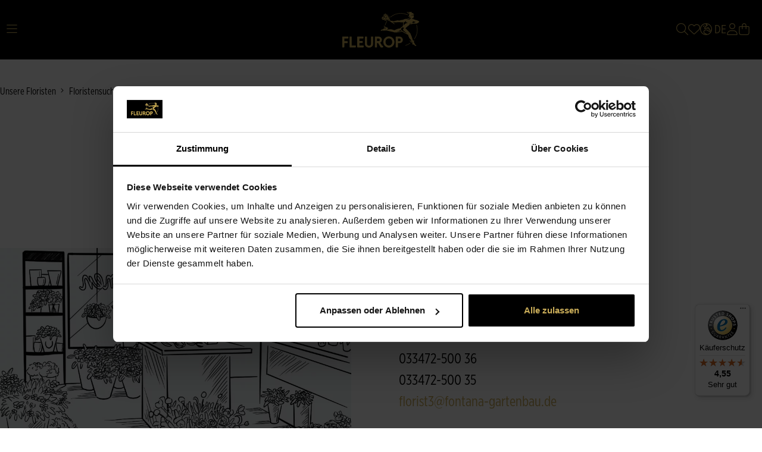

--- FILE ---
content_type: text/html; charset=UTF-8
request_url: https://www.fleurop.de/partnerfloristen/fleurop-filialen/15328-kuestriner-vorland/fontana-gartenbau-gmbh-friedensstr-23?affiliateCode=86588
body_size: 351924
content:

<!DOCTYPE html>

    
<html lang="de-DE"
      itemscope="itemscope"
      itemtype="https://schema.org/WebPage">

                            
    <head>
                                        <meta charset="utf-8">
            
                            <meta name="viewport"
                      content="width=device-width, initial-scale=1, shrink-to-fit=no">
            
                <meta name="theme-color" content="#CAAD59">
            
                        <meta name="author"
                      content="">
                <meta name="robots"
                      content="index,follow">
                <meta name="revisit-after"
                      content="15 days">
                <meta name="keywords"
                      content="">
                <meta name="description"
                      content="Frische Sträuße von Fleurop direkt vom Partner &quot;Fontana Gartenbau GmbH&quot; liefern lassen ✔ Friedensstr. 23, 15328 Küstriner Vorland ➤ Jetzt bestellen!">
            
    <link rel="alternate"
          type="application/rss+xml"
          title="Blog Feed"
          href="/blog.rss" />



            
                                                <meta property="og:url"
                      content="https://www.fleurop.de/partnerfloristen/fleurop-filialen/15328-kuestriner-vorland/fontana-gartenbau-gmbh-friedensstr-23?affiliateCode=86588">
                <meta property="og:type"
                      content="website">
                <meta property="og:site_name"
                      content="Blumen verschicken mit Fleurop">
                <meta property="og:title"
                      content="Fleurop Partner “Fontana Gartenbau GmbH” in 15328 Küstriner Vorland">
                <meta property="og:description"
                      content="Frische Sträuße von Fleurop direkt vom Partner &quot;Fontana Gartenbau GmbH&quot; liefern lassen ✔ Friedensstr. 23, 15328 Küstriner Vorland ➤ Jetzt bestellen!">
                <meta property="og:image"
                      content="https://fleurop.cstatic.io/media/c2/38/4d/1676046536/fleurop.svg">

                <meta name="twitter:card"
                      content="summary">
                <meta name="twitter:site"
                      content="Blumen verschicken mit Fleurop">
                <meta name="twitter:title"
                      content="Fleurop Partner “Fontana Gartenbau GmbH” in 15328 Küstriner Vorland">
                <meta name="twitter:description"
                      content="Frische Sträuße von Fleurop direkt vom Partner &quot;Fontana Gartenbau GmbH&quot; liefern lassen ✔ Friedensstr. 23, 15328 Küstriner Vorland ➤ Jetzt bestellen!">
                <meta name="twitter:image"
                      content="https://fleurop.cstatic.io/media/c2/38/4d/1676046536/fleurop.svg">
            
    

                        <meta property="og:url" content="https://www.fleurop.de/partnerfloristen/fleurop-filialen/15328-kuestriner-vorland/fontana-gartenbau-gmbh-friedensstr-23?affiliateCode=86588"/>
            

                
                                <meta itemprop="copyrightHolder"
                      content="Blumen verschicken mit Fleurop">
                <meta itemprop="copyrightYear"
                      content="">
                <meta itemprop="isFamilyFriendly"
                      content="false">
                <meta itemprop="image"
                      content="https://fleurop.cstatic.io/media/c2/38/4d/1676046536/fleurop.svg">
            
    
                                                
                                                            <link rel="alternate" hreflang="x-default" href="https://www.fleurop.de/partnerfloristen/fleurop-filialen/15328-kuestriner-vorland/fontana-gartenbau-gmbh-friedensstr-23">
                                    <link rel="alternate" hreflang="de-DE" href="https://www.fleurop.de/partnerfloristen/fleurop-filialen/15328-kuestriner-vorland/fontana-gartenbau-gmbh-friedensstr-23">
                            
    
            

                                        <script type="application/ld+json">
                    {
                        "@context": "https://schema.org/",
                        "@type": "WebSite",
                        "name": "Blumen verschicken mit Fleurop",
                        "url": "https://www.fleurop.de/",
                        "potentialAction": {
                            "@type": "SearchAction",
                            "target": "https://www.fleurop.de/search?search={search_term_string}",
                            "query-input": "required name=search_term_string"
                        }
                    }


                </script>
            
                            
                <script type="application/ld+json">
                    {
                        "@context": "https://schema.org",
                        "@type": "Organization",
                        "name": "Blumen verschicken mit Fleurop",
                        "url": "https://www.fleurop.de/",
                        "logo": "https://fleurop.cstatic.io/media/c2/38/4d/1676046536/fleurop.svg",
                        "contactPoint": {
                            "@type": "ContactPoint",
                                                        "email": "info@fleurop.de",
                            "contactType": "customer service",
                            "areaServed": "DE",
                            "availableLanguage": "German"
                        },
                        "sameAs": [""]
                    }
                </script>
            
                                        
                    <link rel="shortcut icon"
                  href="https://fleurop.cstatic.io/media/19/39/65/1657111458/favion.svg">
        
                                <link rel="apple-touch-icon"
                  sizes="180x180"
                  href="https://fleurop.cstatic.io/media/19/39/65/1657111458/favion.svg">
                    
                    <link rel="canonical" href="https://www.fleurop.de/partnerfloristen/fleurop-filialen/15328-kuestriner-vorland/fontana-gartenbau-gmbh-friedensstr-23?affiliateCode=86588"/>
    
                    <title itemprop="name">Fleurop Partner “Fontana Gartenbau GmbH” in 15328 Küstriner Vorland</title>
        
                                                                                        <link rel="stylesheet"
                      href="https://www.fleurop.de/theme/73d878ee03d1c211ef5528b586cd73ad/css/all.css?1768918032">
                                    
    

    
    
    
            <style>
            :root {
                --moorl-advanced-search-width: 600px;
            }
        </style>
    
                                <script>
window.addEventListener("CookiebotOnDialogInit", function() {
    if (Cookiebot.getDomainUrlParam("CookiebotScan") === "true")
        Cookiebot.setOutOfRegion();
});
</script>
<script id="Cookiebot" src="https://consent.cookiebot.com/uc.js" data-cbid="f6ff4cd8-4144-4eea-a205-9551a8fd2c48" type="text/javascript" async></script>
<script type="module" charset="utf-8" src="https://delivery-assets.squarelovin.com/sdk/squarelovin.min.js"></script>
            
                    <script>
        window.features = {"V6_5_0_0":true,"v6.5.0.0":true,"V6_6_0_0":false,"v6.6.0.0":false,"V6_7_0_0":false,"v6.7.0.0":false,"VUE3":false,"vue3":false,"JOIN_FILTER":false,"join.filter":false,"MEDIA_PATH":false,"media.path":false,"ES_MULTILINGUAL_INDEX":true,"es.multilingual.index":true,"STOCK_HANDLING":true,"stock.handling":true,"ASYNC_THEME_COMPILATION":false,"async.theme.compilation":false};
    </script>
        

                                                    
            <script>
            window.dataLayer = window.dataLayer || [];
            function gtag() { dataLayer.push(arguments); }

            (() => {
                const analyticsStorageEnabled = document.cookie.split(';').some((item) => item.trim().includes('google-analytics-enabled=1'));
                const adsEnabled = document.cookie.split(';').some((item) => item.trim().includes('google-ads-enabled=1'));

                // Always set a default consent for consent mode v2
                gtag('consent', 'default', {
                    'ad_user_data': adsEnabled ? 'granted' : 'denied',
                    'ad_storage': adsEnabled ? 'granted' : 'denied',
                    'ad_personalization': adsEnabled ? 'granted' : 'denied',
                    'analytics_storage': analyticsStorageEnabled ? 'granted' : 'denied'
                });
            })();
        </script>
            

                        <script>
                window.mediameetsFacebookPixelData = new Map();
            </script>
            

                
    <template data-google-tag-manager="true" data-google-tag-manager-plugin-options="{&quot;gtmToken&quot;:&quot;GTM-PHVCMZ5&quot;,&quot;gtmAuth&quot;:null,&quot;gtmPreview&quot;:null,&quot;gtmCookiesWin&quot;:null}"></template>

                                
            

    
                
        
                                <script>
                window.activeNavigationId = '8495e441db04402097da8e370be39138';
                window.router = {
                    'frontend.cart.offcanvas': '/checkout/offcanvas',
                    'frontend.cookie.offcanvas': '/cookie/offcanvas',
                    'frontend.checkout.finish.page': '/checkout/finish',
                    'frontend.checkout.info': '/widgets/checkout/info',
                    'frontend.menu.offcanvas': '/widgets/menu/offcanvas',
                    'frontend.cms.page': '/widgets/cms',
                    'frontend.cms.navigation.page': '/widgets/cms/navigation',
                    'frontend.account.addressbook': '/widgets/account/address-book',
                    'frontend.country.country-data': '/country/country-state-data',
                    'frontend.app-system.generate-token': '/app-system/Placeholder/generate-token',
                    };
                window.salesChannelId = '947c7348c04a4c1c91737803bed59f42';
            </script>
        
                                <script>
                
                window.breakpoints = {"xs":0,"sm":576,"md":768,"lg":992,"xl":1200};
            </script>
        
                                    <script>
                    window.customerLoggedInState = 0;

                    window.wishlistEnabled = 1;
                </script>
                    
                    <script src="https://www.fleurop.de/bundles/netzpshariff6/jquery-3.5.1.slim.min.js?1768917985"></script>

                            <script>
                window.themeAssetsPublicPath = 'https://www.fleurop.de/theme/1d07b69c80ca48188d9beeb81dd2fc17/assets/';
            </script>
        
                    
                                                                                                <script type="text/javascript" src="https://www.fleurop.de/theme/73d878ee03d1c211ef5528b586cd73ad/js/all.js?1768918032" defer></script>
                                                        

    

    
        
        
        
        
    
        
        

                                
    <script>
        window.mollie_javascript_use_shopware = '0'
    </script>

            <script type="text/javascript" src="https://www.fleurop.de/bundles/molliepayments/mollie-payments.js?1768917984" defer></script>
    


    
    </head>

                    <template data-speculation-rules="true" data-speculation-rules-options="{&quot;selectorNavigationLinks&quot;:&quot;.nav-item.nav-link&quot;}"></template>
    
                                        
    <div check-availability-events></div>
        
                                
    <body class="is-ctl-partnersite is-act-show ">
                                <noscript class="noscript-main">
                
    <div role="alert"
         class="alert alert-info alert-has-icon">
                                                                                                                            <span class="icon icon-custom icon-custom-circle-info-light">
                        <svg xmlns="http://www.w3.org/2000/svg" viewBox="0 0 512 512"><!--! Font Awesome Pro 6.0.0 by @fontawesome - https://fontawesome.com License - https://fontawesome.com/license (Commercial License) Copyright 2022 Fonticons, Inc. --><path d="M256 0C114.6 0 0 114.6 0 256s114.6 256 256 256s256-114.6 256-256S397.4 0 256 0zM256 480c-123.5 0-224-100.5-224-224s100.5-224 224-224s224 100.5 224 224S379.5 480 256 480zM256 184c13.25 0 24-10.74 24-24c0-13.25-10.75-24-24-24S232 146.7 232 160C232 173.3 242.7 184 256 184zM304 352h-32V240C272 231.2 264.8 224 256 224H224C215.2 224 208 231.2 208 240S215.2 256 224 256h16v96h-32C199.2 352 192 359.2 192 368C192 376.8 199.2 384 208 384h96c8.836 0 16-7.164 16-16C320 359.2 312.8 352 304 352z"/></svg>
        </span>
    
    
                    <div class="alert-content-container">
                                                    
                        <div class="alert-content">
                                    Um unseren Shop in vollem Umfang nutzen zu können, empfehlen wir Ihnen Javascript in Ihrem Browser zu aktivieren.
                        </div>

                                                                </div>
            </div>
            </noscript>
        
                                                
                            
                                    <div class="benefit-bar-wrapper">

            
            
            
            
                                </div>

    
    <header class="header-main ">
                            <div class="container">
                                
            <div class="row align-items-center header-row">
                    <div class="header-responsive-actions-col">
        <div class="menu-button">
                            <button class="btn nav-main-toggle-btn header-actions-btn"
                        type="button"
                        data-offcanvas-menu="true"
                        aria-label="Menü">
                                                                                                                                                            <span class="icon icon-custom icon-custom-bars-light">
                        <svg xmlns="http://www.w3.org/2000/svg" viewBox="0 0 448 512"><!--! Font Awesome Pro 6.1.1 by @fontawesome - https://fontawesome.com License - https://fontawesome.com/license (Commercial License) Copyright 2022 Fonticons, Inc. --><path d="M0 80C0 71.16 7.164 64 16 64H432C440.8 64 448 71.16 448 80C448 88.84 440.8 96 432 96H16C7.164 96 0 88.84 0 80zM0 240C0 231.2 7.164 224 16 224H432C440.8 224 448 231.2 448 240C448 248.8 440.8 256 432 256H16C7.164 256 0 248.8 0 240zM432 416H16C7.164 416 0 408.8 0 400C0 391.2 7.164 384 16 384H432C440.8 384 448 391.2 448 400C448 408.8 440.8 416 432 416z"/></svg>
        </span>
    
                                                        
                            <span class="badge badge-primary header-wishlist-badge d-md-none"
                                  id="wishlist-basket"
                                  data-wishlist-storage="true"
                                  data-wishlist-storage-options="{&quot;listPath&quot;:&quot;\/wishlist\/list&quot;,&quot;mergePath&quot;:&quot;\/wishlist\/merge&quot;,&quot;pageletPath&quot;:&quot;\/wishlist\/merge\/pagelet&quot;}"
                                  data-wishlist-widget="true"
                            ></span>
                                                            </button>
                    </div>

        <div class="alternate-button">
                                                            </div>
    </div>

        <div class="header-logo-col">
            <div class="header-logo-main">
                    <a class="header-logo-main-link"
               href="/"
               title="Fleurop Firmenlogo -Zur Startseite gehen">
                                    <picture class="header-logo-picture">
                                                                                
                                                                            
                                                                                    <img src="https://fleurop.cstatic.io/media/c2/38/4d/1676046536/fleurop.svg"
                                     alt="Fleurop Firmenlogo -Zur Startseite gehen"
                                     class="img-fluid header-logo-main-img">
                                                                        </picture>
                            </a>
            </div>
    </div>

                
                    <div class="header-navigation-col">
            <div class="nav-main">
                                            <div class="main-navigation"
         id="mainNavigation"
         data-flyout-menu="true" data-layer-nav-bar="true">
        <a href="#mainContent" class="skip-to-main-content-link">
            Zum Hauptinhalt springen
        </a>
                    <div class="container">
                                    <nav class="nav main-navigation-menu"
                        itemscope="itemscope"
                        itemtype="http://schema.org/SiteNavigationElement">
                        
                            
                            <ul class="nav main-navigation-list" aria-label="Kategorien">
                                    
                                                                                            
                                                                                          <li>
                <a class="nav-link main-navigation-link"
                    href="https://www.fleurop.de/alle-blumenstraeusse"
                    itemprop="url"
                                                            title="Alle Sträuße">
                    <div class="main-navigation-link-text">
                        <span itemprop="name">Alle Sträuße</span>
                    </div>
                </a>
            </li>
                                                                                                        
                                                                                          <li>
                <a class="nav-link main-navigation-link"
                    href="https://www.fleurop.de/saisonale-straeusse/fruehlingsstrauss"
                    itemprop="url"
                                                            title="Frühlingsboten">
                    <div class="main-navigation-link-text">
                        <span itemprop="name">Frühlingsboten</span>
                    </div>
                </a>
            </li>
                                                                                                        
                                                                                          <li>
                <a class="nav-link main-navigation-link"
                    href="https://www.fleurop.de/anlaesse"
                    itemprop="url"
                    data-flyout-menu-trigger="af2c9236b38c47379c5eb1d6c7b8b2ad"                                        title="Anlässe">
                    <div class="main-navigation-link-text">
                        <span itemprop="name">Anlässe</span>
                    </div>
                </a>
            </li>
                                                                                                        
                                                                                          <li>
                <a class="nav-link main-navigation-link"
                    href="https://www.fleurop.de/fleurop-blumen"
                    itemprop="url"
                    data-flyout-menu-trigger="ea102bec9f73445b8f24ecf5a82a769c"                                        title="Blumen">
                    <div class="main-navigation-link-text">
                        <span itemprop="name">Blumen</span>
                    </div>
                </a>
            </li>
                                                                                                        
                                                                                          <li>
                <a class="nav-link main-navigation-link"
                    href="https://www.fleurop.de/blumenstrauss-verschicken"
                    itemprop="url"
                    data-flyout-menu-trigger="90d9d67c65a24c12983aa5e7f632cf43"                                        title="Sträuße von Floristen">
                    <div class="main-navigation-link-text">
                        <span itemprop="name">Sträuße von Floristen</span>
                    </div>
                </a>
            </li>
                                                                                                        
                                                                                          <li>
                <a class="nav-link main-navigation-link"
                    href="https://www.fleurop.de/fleurop-international"
                    itemprop="url"
                                                            title="Weltweite Lieferung">
                    <div class="main-navigation-link-text">
                        <span itemprop="name">Weltweite Lieferung</span>
                    </div>
                </a>
            </li>
                                                                                                        
                                                                                          <li>
                <a class="nav-link main-navigation-link"
                    href="https://www.fleurop.de/blumen-per-post"
                    itemprop="url"
                                                            title="Blumen per Post">
                    <div class="main-navigation-link-text">
                        <span itemprop="name">Blumen per Post</span>
                    </div>
                </a>
            </li>
                                                                                                        
                                                                                          <li>
                <a class="nav-link main-navigation-link"
                    href="https://www.fleurop.de/b2b"
                    itemprop="url"
                                                            title="Firmenkunden">
                    <div class="main-navigation-link-text">
                        <span itemprop="name">Firmenkunden</span>
                    </div>
                </a>
            </li>
                                                                                                        
                                                                                          <li>
                <a class="nav-link main-navigation-link"
                    href="https://www.fleurop.de/blog"
                    itemprop="url"
                                                            title="Blog">
                    <div class="main-navigation-link-text">
                        <span itemprop="name">Blog</span>
                    </div>
                </a>
            </li>
                                                                
    </ul>
                    </nav>
                            </div>
        

                                                                                                                                                                                        
                                <div class="navigation-flyouts">
                                                                                                                <div class="navigation-flyout"
                                             data-flyout-menu-id="af2c9236b38c47379c5eb1d6c7b8b2ad">
                                            <div class="container">
                                                                                                                    
            <div class="row navigation-flyout-content">
                            <div class="col">
                    <div class="navigation-flyout-categories">
                                                        
                    
    
    <div class="row navigation-flyout-categories is-level-0">
                                            
                                    <div class="navigation-flyout-col">
                                                                <div class="nav-item nav-link navigation-flyout-link is-level-0"
                         title="Anlässe">
                        <span itemprop="name">Anlässe</span>
                    </div>
                            
                                                                    
        
    
    <div class="navigation-flyout-categories is-level-1">
                                            
                                    <div class="navigation-flyout-col">
                                                                <a class="nav-item nav-link navigation-flyout-link is-level-1"
                       href="https://www.fleurop.de/anlaesse/valentinstag-blumen"
                       itemprop="url"
                                              title="Valentinstag">
                        <div class="navigation-teaser-icon">
                                                            <img src="https://fleurop.cstatic.io/media/46/96/8f/1672158949/fleurop-icon-valentinstag.svg" loading="lazy" alt="" title="">
                                                    </div>
                        <span itemprop="name">Valentinstag</span>
                    </a>
                            
                                                                    
        
    
    <div class="navigation-flyout-categories is-level-2">
            </div>
                                            
        </div>
                                                
                                    <div class="navigation-flyout-col">
                                                                <a class="nav-item nav-link navigation-flyout-link is-level-1"
                       href="https://www.fleurop.de/anlaesse/geburtstagsblumen"
                       itemprop="url"
                                              title="Geburtstag">
                        <div class="navigation-teaser-icon">
                                                            <img src="https://fleurop.cstatic.io/media/03/30/86/1672158757/fleurop-icon-geburtstag.svg" loading="lazy" alt="" title="">
                                                    </div>
                        <span itemprop="name">Geburtstag</span>
                    </a>
                            
                                                                    
        
    
    <div class="navigation-flyout-categories is-level-2">
            </div>
                                            
        </div>
                                                
                                    <div class="navigation-flyout-col">
                                                                <a class="nav-item nav-link navigation-flyout-link is-level-1"
                       href="https://www.fleurop.de/anlaesse/blumen-der-liebe"
                       itemprop="url"
                                              title="Liebe">
                        <div class="navigation-teaser-icon">
                                                            <img src="https://fleurop.cstatic.io/media/e0/8b/82/1672158852/fleurop-icon-liebe.svg" loading="lazy" alt="" title="">
                                                    </div>
                        <span itemprop="name">Liebe</span>
                    </a>
                            
                                                                    
        
    
    <div class="navigation-flyout-categories is-level-2">
            </div>
                                            
        </div>
                                                
                                    <div class="navigation-flyout-col">
                                                                <a class="nav-item nav-link navigation-flyout-link is-level-1"
                       href="https://www.fleurop.de/anlaesse/blumengeschenke"
                       itemprop="url"
                                              title="Geschenke">
                        <div class="navigation-teaser-icon">
                                                            <img src="https://fleurop.cstatic.io/media/2e/cc/1c/1672158823/fleurop-icon-geschenke.svg" loading="lazy" alt="" title="">
                                                    </div>
                        <span itemprop="name">Geschenke</span>
                    </a>
                            
                                                                    
        
    
    <div class="navigation-flyout-categories is-level-2">
            </div>
                                            
        </div>
                                                
                                    <div class="navigation-flyout-col">
                                                                <a class="nav-item nav-link navigation-flyout-link is-level-1"
                       href="https://www.fleurop.de/anlaesse/danke-blumen"
                       itemprop="url"
                                              title="Dankeschön">
                        <div class="navigation-teaser-icon">
                                                            <img src="https://fleurop.cstatic.io/media/53/b1/20/1672158669/fleurop-icon-dankeschoen.svg" loading="lazy" alt="" title="">
                                                    </div>
                        <span itemprop="name">Dankeschön</span>
                    </a>
                            
                                                                    
        
    
    <div class="navigation-flyout-categories is-level-2">
            </div>
                                            
        </div>
                                                
                                    <div class="navigation-flyout-col">
                                                                <a class="nav-item nav-link navigation-flyout-link is-level-1"
                       href="https://www.fleurop.de/anlaesse/gute-besserung-wuenschen"
                       itemprop="url"
                                              title="Gute Besserung">
                        <div class="navigation-teaser-icon">
                                                            <img src="https://fleurop.cstatic.io/media/b0/af/a3/1672158832/fleurop-icon-gute-besserung.svg" loading="lazy" alt="" title="">
                                                    </div>
                        <span itemprop="name">Gute Besserung</span>
                    </a>
                            
                                                                    
        
    
    <div class="navigation-flyout-categories is-level-2">
            </div>
                                            
        </div>
                                                
                                    <div class="navigation-flyout-col">
                                                                <a class="nav-item nav-link navigation-flyout-link is-level-1"
                       href="https://www.fleurop.de/anlaesse/feinkost-geschenk"
                       itemprop="url"
                                              title="Feinkost-Geschenke">
                        <div class="navigation-teaser-icon">
                                                            <img src="https://fleurop.cstatic.io/media/76/42/10/1672158748/fleurop-icon-feinkost-geschenke.svg" loading="lazy" alt="" title="">
                                                    </div>
                        <span itemprop="name">Feinkost-Geschenke</span>
                    </a>
                            
                                                                    
        
    
    <div class="navigation-flyout-categories is-level-2">
            </div>
                                            
        </div>
                                                
                                    <div class="navigation-flyout-col">
                                                                <a class="nav-item nav-link navigation-flyout-link is-level-1"
                       href="https://www.fleurop.de/anlaesse/blumen-zur-geburt"
                       itemprop="url"
                                              title="Geburt">
                        <div class="navigation-teaser-icon">
                                                            <img src="https://fleurop.cstatic.io/media/5c/3a/34/1672158653/fleurop-icon-geburt.svg" loading="lazy" alt="" title="">
                                                    </div>
                        <span itemprop="name">Geburt</span>
                    </a>
                            
                                                                    
        
    
    <div class="navigation-flyout-categories is-level-2">
            </div>
                                            
        </div>
                                                
                                    <div class="navigation-flyout-col">
                                                                <a class="nav-item nav-link navigation-flyout-link is-level-1"
                       href="https://www.fleurop.de/anlaesse/blumenstrauss-hochzeitstag"
                       itemprop="url"
                                              title="Hochzeitstag">
                        <div class="navigation-teaser-icon">
                                                            <img src="https://fleurop.cstatic.io/media/da/59/15/1674480324/lokale-handwerkunst.svg" loading="lazy" alt="Lokale Handwerkskunst Icon" title="Lokale Handwerkskunst">
                                                    </div>
                        <span itemprop="name">Hochzeitstag</span>
                    </a>
                            
                                                                    
        
    
    <div class="navigation-flyout-categories is-level-2">
            </div>
                                            
        </div>
                                                
                                    <div class="navigation-flyout-col">
                                                                <a class="nav-item nav-link navigation-flyout-link is-level-1"
                       href="https://www.fleurop.de/anlaesse/blumenstrauss-hochzeit"
                       itemprop="url"
                                              title="Hochzeit">
                        <div class="navigation-teaser-icon">
                                                            <img src="https://fleurop.cstatic.io/media/aa/53/a2/1672158843/fleurop-icon-hochzeit.svg" loading="lazy" alt="" title="">
                                                    </div>
                        <span itemprop="name">Hochzeit</span>
                    </a>
                            
                                                                    
        
    
    <div class="navigation-flyout-categories is-level-2">
            </div>
                                            
        </div>
                                                
                                    <div class="navigation-flyout-col">
                                                                <a class="nav-item nav-link navigation-flyout-link is-level-1"
                       href="https://www.fleurop.de/service/fleurop-gutschein"
                       itemprop="url"
                                              title="Gutscheine">
                        <div class="navigation-teaser-icon">
                                                            <img src="https://fleurop.cstatic.io/media/9e/8d/37/1672158767/fleurop-icon-gutscheine.svg" loading="lazy" alt="" title="">
                                                    </div>
                        <span itemprop="name">Gutscheine</span>
                    </a>
                            
                                                                    
        
    
    <div class="navigation-flyout-categories is-level-2">
            </div>
                                            
        </div>
                                                
                                    <div class="navigation-flyout-col">
                                                                <a class="nav-item nav-link navigation-flyout-link is-level-1"
                       href="https://www.fleurop.de/anlaesse/blumenstrauss-jahrestag"
                       itemprop="url"
                                              title="Jubiläum">
                        <div class="navigation-teaser-icon">
                                                            <img src="https://fleurop.cstatic.io/media/60/36/6a/1672158781/fleurop-icon-jubilaeum.svg" loading="lazy" alt="" title="">
                                                    </div>
                        <span itemprop="name">Jubiläum</span>
                    </a>
                            
                                                                    
        
    
    <div class="navigation-flyout-categories is-level-2">
            </div>
                                            
        </div>
                                                
                                    <div class="navigation-flyout-col">
                                                                <a class="nav-item nav-link navigation-flyout-link is-level-1"
                       href="https://www.fleurop.de/anlaesse/trauerblumen"
                       itemprop="url"
                                              title="Trauerblumen">
                        <div class="navigation-teaser-icon">
                                                            <img src="https://fleurop.cstatic.io/media/09/86/e9/1672158940/fleurop-icon-trauerfall.svg" loading="lazy" alt="Trauer Icon" title="">
                                                    </div>
                        <span itemprop="name">Trauerblumen</span>
                    </a>
                            
                                                                    
        
    
    <div class="navigation-flyout-categories is-level-2">
            </div>
                                            
        </div>
                                                
                                    <div class="navigation-flyout-col">
                                                                <a class="nav-item nav-link navigation-flyout-link is-level-1"
                       href="https://www.fleurop.de/anlaesse/trauerkranz"
                       itemprop="url"
                                              title="Trauerkränze">
                        <div class="navigation-teaser-icon">
                                                            <img src="https://fleurop.cstatic.io/media/64/44/ca/1672158645/fleurop-icon-trauerkranz.svg" loading="lazy" alt="Trauerkranz Icon" title="">
                                                    </div>
                        <span itemprop="name">Trauerkränze</span>
                    </a>
                            
                                                                    
        
    
    <div class="navigation-flyout-categories is-level-2">
            </div>
                                            
        </div>
                                                
                                    <div class="navigation-flyout-col">
                                                                <a class="nav-item nav-link navigation-flyout-link is-level-1"
                       href="https://www.fleurop.de/anlaesse/trauergestecke"
                       itemprop="url"
                                              title="Trauergestecke">
                        <div class="navigation-teaser-icon">
                                                            <img src="https://fleurop.cstatic.io/media/8f/d6/bd/1672158735/fleurop-icon-trauergesteck.svg" loading="lazy" alt="Trauergesteck Icon" title="">
                                                    </div>
                        <span itemprop="name">Trauergestecke</span>
                    </a>
                            
                                                                    
        
    
    <div class="navigation-flyout-categories is-level-2">
            </div>
                                            
        </div>
                </div>
                                            
        </div>
                </div>
                                            </div>
                </div>
            
                                                </div>
                                                                                                </div>
                                        </div>
                                    
                                                                        <div class="navigation-flyout"
                                             data-flyout-menu-id="ea102bec9f73445b8f24ecf5a82a769c">
                                            <div class="container">
                                                                                                                    
            <div class="row navigation-flyout-content">
                            <div class="col">
                    <div class="navigation-flyout-categories">
                                                        
                    
    
    <div class="row navigation-flyout-categories is-level-0">
                                            
                                    <div class="navigation-flyout-col">
                                                                <div class="nav-item nav-link navigation-flyout-link is-level-0"
                         title="Blütensorten &amp; Pflanzen">
                        <span itemprop="name">Blütensorten &amp; Pflanzen</span>
                    </div>
                            
                                                                    
        
    
    <div class="navigation-flyout-categories is-level-1">
                                            
                                    <div class="navigation-flyout-col">
                                                                <a class="nav-item nav-link navigation-flyout-link is-level-1"
                       href="https://www.fleurop.de/fleurop-blumen/tulpen-strauss"
                       itemprop="url"
                                              title="Tulpen">
                        <div class="navigation-teaser-icon">
                                                            <img src="https://fleurop.cstatic.io/media/ea/12/81/1659687377/Hauptbluete_Tulpe_95x95.webp" loading="lazy" alt="" title="">
                                                    </div>
                        <span itemprop="name">Tulpen</span>
                    </a>
                            
                                                                    
        
    
    <div class="navigation-flyout-categories is-level-2">
            </div>
                                            
        </div>
                                                
                                    <div class="navigation-flyout-col">
                                                                <a class="nav-item nav-link navigation-flyout-link is-level-1"
                       href="https://www.fleurop.de/fleurop-blumen/rote-rosen-bestellen"
                       itemprop="url"
                                              title="Rote Rosen">
                        <div class="navigation-teaser-icon">
                                                            <img src="https://fleurop.cstatic.io/media/8d/52/ba/1659698812/Hauptbluete_Rose_2_95x95.webp" loading="lazy" alt="" title="">
                                                    </div>
                        <span itemprop="name">Rote Rosen</span>
                    </a>
                            
                                                                    
        
    
    <div class="navigation-flyout-categories is-level-2">
            </div>
                                            
        </div>
                                                
                                    <div class="navigation-flyout-col">
                                                                <a class="nav-item nav-link navigation-flyout-link is-level-1"
                       href="https://www.fleurop.de/fleurop-blumen/lilien-strauss"
                       itemprop="url"
                                              title="Lilien">
                        <div class="navigation-teaser-icon">
                                                            <img src="https://fleurop.cstatic.io/media/58/a2/g0/1659687376/Hauptbluete_Lilie_95x95.webp" loading="lazy" alt="" title="">
                                                    </div>
                        <span itemprop="name">Lilien</span>
                    </a>
                            
                                                                    
        
    
    <div class="navigation-flyout-categories is-level-2">
            </div>
                                            
        </div>
                                                
                                    <div class="navigation-flyout-col">
                                                                <a class="nav-item nav-link navigation-flyout-link is-level-1"
                       href="https://www.fleurop.de/fleurop-blumen/trockenblumenstrauss"
                       itemprop="url"
                                              title="Trockenblumen">
                        <div class="navigation-teaser-icon">
                                                            <img src="https://fleurop.cstatic.io/media/e2/cb/53/1755851479/Hauptbluete_Trockenblume_95x95.webp" loading="lazy" alt="Trockenblumen" title="Trockenblumen">
                                                    </div>
                        <span itemprop="name">Trockenblumen</span>
                    </a>
                            
                                                                    
        
    
    <div class="navigation-flyout-categories is-level-2">
            </div>
                                            
        </div>
                                                
                                    <div class="navigation-flyout-col">
                                                                <a class="nav-item nav-link navigation-flyout-link is-level-1"
                       href="https://www.fleurop.de/fleurop-blumen/rosenstrauss"
                       itemprop="url"
                                              title="Rosen">
                        <div class="navigation-teaser-icon">
                                                            <img src="https://fleurop.cstatic.io/media/43/c9/08/1659687380/Hauptbluete_Rose_95x95.webp" loading="lazy" alt="Rose icon" title="Roses">
                                                    </div>
                        <span itemprop="name">Rosen</span>
                    </a>
                            
                                                                    
        
    
    <div class="navigation-flyout-categories is-level-2">
            </div>
                                            
        </div>
                                                
                                    <div class="navigation-flyout-col">
                                                                <a class="nav-item nav-link navigation-flyout-link is-level-1"
                       href="https://www.fleurop.de/fleurop-blumen/exotische-blumenstraeusse"
                       itemprop="url"
                                              title="Exotische Blumen">
                        <div class="navigation-teaser-icon">
                                                            <img src="https://fleurop.cstatic.io/media/f9/3e/38/1706262270/exotische-blumen.webp" loading="lazy" alt="Strelitzie" title="Exotische Blumensträuße und Pflanzen">
                                                    </div>
                        <span itemprop="name">Exotische Blumen</span>
                    </a>
                            
                                                                    
        
    
    <div class="navigation-flyout-categories is-level-2">
            </div>
                                            
        </div>
                                                
                                    <div class="navigation-flyout-col">
                                                                <a class="nav-item nav-link navigation-flyout-link is-level-1"
                       href="https://www.fleurop.de/fleurop-blumen/fairtrade-blumen"
                       itemprop="url"
                                              title="Fairtrade-Blumen">
                        <div class="navigation-teaser-icon">
                                                            <img src="https://fleurop.cstatic.io/media/ef/d3/1e/1710839889/fairtrade-logo.png" loading="lazy" alt="Fairtrade Logo" title="Fairtrade Logo">
                                                    </div>
                        <span itemprop="name">Fairtrade-Blumen</span>
                    </a>
                            
                                                                    
        
    
    <div class="navigation-flyout-categories is-level-2">
            </div>
                                            
        </div>
                                                
                                    <div class="navigation-flyout-col">
                                                                <a class="nav-item nav-link navigation-flyout-link is-level-1"
                       href="https://www.fleurop.de/fleurop-blumen/pflanzen-verschicken"
                       itemprop="url"
                                              title="Pflanzen">
                        <div class="navigation-teaser-icon">
                                                            <img src="https://fleurop.cstatic.io/media/19/0a/72/1690216088/pflanzen-icon.webp" loading="lazy" alt="Planzen Icon" title="Fleurop Pflanzen">
                                                    </div>
                        <span itemprop="name">Pflanzen</span>
                    </a>
                            
                                                                    
        
    
    <div class="navigation-flyout-categories is-level-2">
            </div>
                                            
        </div>
                                                
                                    <div class="navigation-flyout-col">
                                                                <a class="nav-item nav-link navigation-flyout-link is-level-1"
                       href="https://www.fleurop.de/fleurop-blumen/inkalilien-strauss"
                       itemprop="url"
                                              title="Inkalilien">
                        <div class="navigation-teaser-icon">
                                                            <img src="https://fleurop.cstatic.io/media/f6/76/f3/1691503999/inkalilien.png" loading="lazy" alt="Inkalilie in Orange" title="Inkalilien">
                                                    </div>
                        <span itemprop="name">Inkalilien</span>
                    </a>
                            
                                                                    
        
    
    <div class="navigation-flyout-categories is-level-2">
            </div>
                                            
        </div>
                                                
                                    <div class="navigation-flyout-col">
                                                                <a class="nav-item nav-link navigation-flyout-link is-level-1"
                       href="https://www.fleurop.de/fleurop-blumen/nelkenstrauss"
                       itemprop="url"
                                              title="Nelken">
                        <div class="navigation-teaser-icon">
                                                            <img src="https://fleurop.cstatic.io/media/76/c3/63/1658838302/nelke.png" loading="lazy" alt="" title="">
                                                    </div>
                        <span itemprop="name">Nelken</span>
                    </a>
                            
                                                                    
        
    
    <div class="navigation-flyout-categories is-level-2">
            </div>
                                            
        </div>
                                                
                                    <div class="navigation-flyout-col">
                                                                <a class="nav-item nav-link navigation-flyout-link is-level-1"
                       href="https://www.fleurop.de/fleurop-blumen/sonnenblumenstrauss"
                       itemprop="url"
                                              title="Sonnenblumen">
                        <div class="navigation-teaser-icon">
                                                            <img src="https://fleurop.cstatic.io/media/ab/ce/b9/1659687377/Hauptbluete_Sonnenblume_95x95.webp" loading="lazy" alt="Sunflower icon" title="Sunflowers">
                                                    </div>
                        <span itemprop="name">Sonnenblumen</span>
                    </a>
                            
                                                                    
        
    
    <div class="navigation-flyout-categories is-level-2">
            </div>
                                            
        </div>
                                                
                                    <div class="navigation-flyout-col">
                                                                <a class="nav-item nav-link navigation-flyout-link is-level-1"
                       href="https://www.fleurop.de/fleurop-blumen/gerbera-strauss"
                       itemprop="url"
                                              title="Gerbera">
                        <div class="navigation-teaser-icon">
                                                            <img src="https://fleurop.cstatic.io/media/bc/31/4f/1659687376/Hauptbluete_Gerbera_95x95.webp" loading="lazy" alt="" title="">
                                                    </div>
                        <span itemprop="name">Gerbera</span>
                    </a>
                            
                                                                    
        
    
    <div class="navigation-flyout-categories is-level-2">
            </div>
                                            
        </div>
                </div>
                                            
        </div>
                </div>
                                            </div>
                </div>
            
                                                </div>
                                                                                                </div>
                                        </div>
                                    
                                                                        <div class="navigation-flyout"
                                             data-flyout-menu-id="90d9d67c65a24c12983aa5e7f632cf43">
                                            <div class="container">
                                                                                                                    
            <div class="row navigation-flyout-content">
                            <div class="col">
                    <div class="navigation-flyout-categories">
                                                        
                    
    
    <div class="row navigation-flyout-categories is-level-0">
                                            
                                    <div class="navigation-flyout-col">
                                                                <div class="nav-item nav-link navigation-flyout-link is-level-0"
                         title="Sträuße von Floristen">
                        <span itemprop="name">Sträuße von Floristen</span>
                    </div>
                            
                                                                    
        
    
    <div class="navigation-flyout-categories is-level-1">
                                            
                                    <div class="navigation-flyout-col">
                                                                <a class="nav-item nav-link navigation-flyout-link is-level-1"
                       href="https://www.fleurop.de/blumenstrauss-verschicken/floristenstrauss"
                       itemprop="url"
                                              title="Alle Floristensträuße">
                        <div class="navigation-teaser-icon">
                                                            <img src="https://fleurop.cstatic.io/media/d8/d3/ba/1674480312/flower-bag.svg" loading="lazy" alt="Flower-Bag-Icon" title="Flower-Bag">
                                                    </div>
                        <span itemprop="name">Alle Floristensträuße</span>
                    </a>
                            
                                                                    
        
    
    <div class="navigation-flyout-categories is-level-2">
            </div>
                                            
        </div>
                                                
                                    <div class="navigation-flyout-col">
                                                                <a class="nav-item nav-link navigation-flyout-link is-level-1"
                       href="https://www.fleurop.de/blumenstrauss-verschicken/ueberraschungsstraeusse"
                       itemprop="url"
                                              title="Überraschungssträuße">
                        <div class="navigation-teaser-icon">
                                                            <img src="https://fleurop.cstatic.io/media/89/46/ea/1677163898/fleurop-icon-ueberraschung.svg" loading="lazy" alt="" title="">
                                                    </div>
                        <span itemprop="name">Überraschungssträuße</span>
                    </a>
                            
                                                                    
        
    
    <div class="navigation-flyout-categories is-level-2">
            </div>
                                            
        </div>
                                                
                                    <div class="navigation-flyout-col">
                                                                <a class="nav-item nav-link navigation-flyout-link is-level-1"
                       href="https://www.fleurop.de/blumenstrauss-verschicken/fleurop-deluxe"
                       itemprop="url"
                                              title="Deluxe">
                        <div class="navigation-teaser-icon">
                                                            <img src="https://fleurop.cstatic.io/media/69/22/fb/1672158979/fleurop-icon-deluxe.svg" loading="lazy" alt="" title="">
                                                    </div>
                        <span itemprop="name">Deluxe</span>
                    </a>
                            
                                                                    
        
    
    <div class="navigation-flyout-categories is-level-2">
            </div>
                                            
        </div>
                                                
                                    <div class="navigation-flyout-col">
                                                                <a class="nav-item nav-link navigation-flyout-link is-level-1"
                       href="https://www.fleurop.de/blumenstrauss-verschicken/premium-blumenstrauss"
                       itemprop="url"
                                              title="Premium">
                        <div class="navigation-teaser-icon">
                                                            <img src="https://fleurop.cstatic.io/media/27/23/3e/1672158700/fleurop-icon-premium.svg" loading="lazy" alt="" title="">
                                                    </div>
                        <span itemprop="name">Premium</span>
                    </a>
                            
                                                                    
        
    
    <div class="navigation-flyout-categories is-level-2">
            </div>
                                            
        </div>
                                                
                                    <div class="navigation-flyout-col">
                                                                <a class="nav-item nav-link navigation-flyout-link is-level-1"
                       href="https://www.fleurop.de/blumenstrauss-verschicken/sternzeichen-blumen"
                       itemprop="url"
                                              title="Sternzeichen-Sträuße">
                        <div class="navigation-teaser-icon">
                                                            <img src="https://fleurop.cstatic.io/media/61/16/ac/1672158721/fleurop-icon-sternzeichen-strauss.svg" loading="lazy" alt="" title="">
                                                    </div>
                        <span itemprop="name">Sternzeichen-Sträuße</span>
                    </a>
                            
                                                                    
        
    
    <div class="navigation-flyout-categories is-level-2">
            </div>
                                            
        </div>
                                                
                                    <div class="navigation-flyout-col">
                                                                <a class="nav-item nav-link navigation-flyout-link is-level-1"
                       href="https://www.fleurop.de/blumenstrauss-verschicken/fleurop-100-minuten-service"
                       itemprop="url"
                                              title="100-Minuten-Service">
                        <div class="navigation-teaser-icon">
                                                            <img src="https://fleurop.cstatic.io/media/eb/6e/66/1672158969/fleurop-icon-100-minuten.svg" loading="lazy" alt="100-Minuten-Service-Icon" title="100-Minuten-Service">
                                                    </div>
                        <span itemprop="name">100-Minuten-Service</span>
                    </a>
                            
                                                                    
        
    
    <div class="navigation-flyout-categories is-level-2">
            </div>
                                            
        </div>
                </div>
                                            
        </div>
                                                
                                    <div class="navigation-flyout-col">
                                                                <div class="nav-item nav-link navigation-flyout-link is-level-0"
                         title="Sträuße nach Stilrichtung">
                        <span itemprop="name">Sträuße nach Stilrichtung</span>
                    </div>
                            
                                                                    
        
    
    <div class="navigation-flyout-categories is-level-1">
                                            
                                    <div class="navigation-flyout-col">
                                                                <a class="nav-item nav-link navigation-flyout-link is-level-1"
                       href="https://www.fleurop.de/blumenstrauss-verschicken/blumengruss"
                       itemprop="url"
                                              title="Zauberhafte Blumengrüße">
                        <div class="navigation-teaser-icon">
                                                            <img src="https://fleurop.cstatic.io/media/2f/a9/ce/1659686496/tastetypes-favicon-zauberhafte-blumengruesse.jpg" loading="lazy" alt="" title="">
                                                    </div>
                        <span itemprop="name">Zauberhafte Blumengrüße</span>
                    </a>
                            
                                                                    
        
    
    <div class="navigation-flyout-categories is-level-2">
            </div>
                                            
        </div>
                                                
                                    <div class="navigation-flyout-col">
                                                                <a class="nav-item nav-link navigation-flyout-link is-level-1"
                       href="https://www.fleurop.de/blumenstrauss-verschicken/besondere-momente"
                       itemprop="url"
                                              title="Besondere Momente">
                        <div class="navigation-teaser-icon">
                                                            <img src="https://fleurop.cstatic.io/media/60/38/49/1659686496/tastetypes-favicon-zauberhafte-besondere-momente.jpg" loading="lazy" alt="" title="">
                                                    </div>
                        <span itemprop="name">Besondere Momente</span>
                    </a>
                            
                                                                    
        
    
    <div class="navigation-flyout-categories is-level-2">
            </div>
                                            
        </div>
                                                
                                    <div class="navigation-flyout-col">
                                                                <a class="nav-item nav-link navigation-flyout-link is-level-1"
                       href="https://www.fleurop.de/blumenstrauss-verschicken/natuerlich-schoen"
                       itemprop="url"
                                              title="Natürlich schön">
                        <div class="navigation-teaser-icon">
                                                            <img src="https://fleurop.cstatic.io/media/2f/d1/df/1659686496/tastetypes-favicon-natuerlich-schoen.jpg" loading="lazy" alt="" title="">
                                                    </div>
                        <span itemprop="name">Natürlich schön</span>
                    </a>
                            
                                                                    
        
    
    <div class="navigation-flyout-categories is-level-2">
            </div>
                                            
        </div>
                                                
                                    <div class="navigation-flyout-col">
                                                                <a class="nav-item nav-link navigation-flyout-link is-level-1"
                       href="https://www.fleurop.de/blumenstrauss-verschicken/die-beliebtesten-straeusse"
                       itemprop="url"
                                              title="Fleurop Klassiker">
                        <div class="navigation-teaser-icon">
                                                            <img src="https://fleurop.cstatic.io/media/14/50/d1/1659686496/tastetypes-favicon-zauberhafte-fleurop-klassiker.jpg" loading="lazy" alt="" title="">
                                                    </div>
                        <span itemprop="name">Fleurop Klassiker</span>
                    </a>
                            
                                                                    
        
    
    <div class="navigation-flyout-categories is-level-2">
            </div>
                                            
        </div>
                                                
                                    <div class="navigation-flyout-col">
                                                                <a class="nav-item nav-link navigation-flyout-link is-level-1"
                       href="https://www.fleurop.de/blumenstrauss-verschicken/designerstuecke"
                       itemprop="url"
                                              title="Designerstücke">
                        <div class="navigation-teaser-icon">
                                                            <img src="https://fleurop.cstatic.io/media/61/93/f5/1659686496/tastetypes-favicon-zauberhafte-designerstuecke.jpg" loading="lazy" alt="" title="">
                                                    </div>
                        <span itemprop="name">Designerstücke</span>
                    </a>
                            
                                                                    
        
    
    <div class="navigation-flyout-categories is-level-2">
            </div>
                                            
        </div>
                </div>
                                            
        </div>
                </div>
                                            </div>
                </div>
            
                                                </div>
                                                                                                </div>
                                        </div>
                                    
                                                                                </div>
                
    
    </div>
                            </div>
        </div>
    
                    <div class="header-actions-col">
        <div class="row no-gutters header-actions-row">
            
                                                                <div class="col-auto">
                        <div class="search-toggle">
                            <button class="btn header-actions-btn search-toggle-btn js-search-toggle-btn collapsed"
                                    id="header-actions-btn-search-toggle-btn"
                                    type="button"
                                    data-bs-toggle="collapse"
                                    data-bs-target="#searchCollapse"
                                    aria-expanded="false"
                                    aria-controls="searchCollapse"
                                    aria-label="Suchen"
                                >
                                
                                                                                                                                                <span class="icon icon-custom icon-custom-magnifying-glass-light">
                        <svg aria-hidden="true" focusable="false" data-prefix="fal" data-icon="magnifying-glass" class="svg-inline--fa fa-magnifying-glass" role="img" xmlns="http://www.w3.org/2000/svg" viewBox="0 0 512 512"><path fill="currentColor" d="M507.3 484.7l-141.5-141.5C397 306.8 415.1 259.7 415.1 208c0-114.9-93.13-208-208-208S-.0002 93.13-.0002 208S93.12 416 207.1 416c51.68 0 98.85-18.96 135.2-50.15l141.5 141.5C487.8 510.4 491.9 512 496 512s8.188-1.562 11.31-4.688C513.6 501.1 513.6 490.9 507.3 484.7zM208 384C110.1 384 32 305 32 208S110.1 32 208 32S384 110.1 384 208S305 384 208 384z"></path></svg>
        </span>
    
                                </button>
                        </div>
                    </div>
                            
                                                                                            <div class="col-auto">
                                    <div class="header-wishlist">
                                        <a class="btn header-wishlist-btn header-actions-btn"
                                           href="/wishlist"
                                           title="Merkzettel"
                                           aria-label="Merkzettel">
                                                    <span class="header-wishlist-icon" aria-hidden="true">
                                                                                                                        <span class="icon icon-custom icon-custom-heart-light">
                        <svg xmlns="http://www.w3.org/2000/svg" viewBox="0 0 512 512"><!--! Font Awesome Pro 6.1.1 by @fontawesome - https://fontawesome.com License - https://fontawesome.com/license (Commercial License) Copyright 2022 Fonticons, Inc. --><path d="M255.1 96L267.1 84.02C300.6 51.37 347 36.51 392.6 44.1C461.5 55.58 512 115.2 512 185.1V190.9C512 232.4 494.8 272.1 464.4 300.4L283.7 469.1C276.2 476.1 266.3 480 256 480C245.7 480 235.8 476.1 228.3 469.1L47.59 300.4C17.23 272.1 0 232.4 0 190.9V185.1C0 115.2 50.52 55.58 119.4 44.1C164.1 36.51 211.4 51.37 244 84.02L255.1 96zM255.1 141.3L221.4 106.6C196.1 81.31 160 69.77 124.7 75.66C71.21 84.58 31.1 130.9 31.1 185.1V190.9C31.1 223.6 45.55 254.7 69.42 277L250.1 445.7C251.7 447.2 253.8 448 255.1 448C258.2 448 260.3 447.2 261.9 445.7L442.6 277C466.4 254.7 480 223.6 480 190.9V185.1C480 130.9 440.8 84.58 387.3 75.66C351.1 69.77 315.9 81.31 290.6 106.6L255.1 141.3z"/></svg>
        </span>
    
        </span>

    
    <span class="badge badge-primary header-wishlist-badge"
          id="wishlist-basket"
          data-wishlist-storage="true"
          data-wishlist-storage-options="{&quot;listPath&quot;:&quot;\/wishlist\/list&quot;,&quot;mergePath&quot;:&quot;\/wishlist\/merge&quot;,&quot;pageletPath&quot;:&quot;\/wishlist\/merge\/pagelet&quot;}"
          data-wishlist-widget="true"
    ></span>
                                        </a>
                                    </div>
                                </div>
                            
                            
                                                
                    <div class="col-auto language-dropdown-btn">
                            <form method="post"
                      action="/checkout/language"
                      class="language-form"
                      data-form-auto-submit="true">

                                    
    <div class="languages-menu dropdown">
        <button class="top-bar-nav-btn language-dropdown-btn"
                type="button"
                id="languagesDropdown-header"
                data-bs-toggle="dropdown"
                aria-haspopup="true"
                aria-expanded="false">
                <span class="top-bar-nav-text">
                                                                                                                                    <span class="icon icon-custom icon-custom-earth-europe-light">
                        <svg aria-hidden="true" focusable="false" data-prefix="fal" data-icon="earth-europe" class="svg-inline--fa fa-earth-europe" role="img" xmlns="http://www.w3.org/2000/svg" viewBox="0 0 512 512"><path fill="currentColor" d="M187.3 100.7C193.6 106.9 193.6 117.1 187.3 123.3L155.3 155.3C149.1 161.6 138.9 161.6 132.7 155.3C126.4 149.1 126.4 138.9 132.7 132.7L164.7 100.7C170.9 94.44 181.1 94.44 187.3 100.7V100.7zM0 256C0 114.6 114.6 0 256 0C397.4 0 512 114.6 512 256C512 397.4 397.4 512 256 512C114.6 512 0 397.4 0 256zM477.7 288C479.2 277.5 480 266.9 480 256C480 141.8 394.5 47.54 284.1 33.74L279.6 51.58C294.6 47.81 310.7 53.66 319.6 66.88C332.3 85.57 325.6 111.1 305.4 121.2L246.2 150.8C242.4 152.7 240 156.6 240 160.9C240 169.7 236.5 178.1 230.3 184.4L211.6 203C209.3 205.3 208 208.5 208 211.7V213.3C208 219.2 212.8 224 218.7 224C222 224 225.2 222.4 227.2 219.7L237.9 205.4C244.3 196.1 254.2 192 264.7 192C273.6 192 282.2 195.5 288.4 201.8L291.3 204.7C293.9 207.3 298.1 207.3 300.7 204.7L332.8 172.6C345.8 159.6 368 168.8 368 187.1V196.6C368 202.9 373.1 208 379.4 208H383.1C406.6 208 419.6 235.1 404.1 253.4C401.3 258 401.9 264.8 406.5 268.6L422.4 281.8C427.2 285.8 433.2 288 439.4 288H477.7zM470.7 320H439.4C425.7 320 412.4 315.2 401.9 306.4L386 293.2C370.1 279.9 366.2 257.5 375.7 239.8C358.7 238.4 344.5 227.2 338.8 211.9L323.3 227.3C308.2 242.4 283.8 242.4 268.7 227.3L265.8 224.4C265.5 224.2 265.1 224 264.8 224C264.3 224 263.8 224.2 263.5 224.6L252.8 238.9C244.7 249.7 232.1 256 218.7 256C195.1 256 176 236.9 176 213.3V211.7C176 199.1 180.7 188.7 188.1 180.4L207.6 161.7C207.9 161.5 208 161.2 208 160.9C208 144.5 217.3 129.5 231.9 122.1L291.1 92.57C293.1 91.13 294.9 87.48 293.1 84.81C291.6 82.61 288.7 81.83 286.4 82.1L278.3 86.94C260 95.84 239.7 79.35 244.6 59.63L251.5 32.05C129.9 34.44 32 133.8 32 256C32 378.6 130.6 478.3 252.8 479.1C247.1 470.5 238.1 464 226.7 464C210.5 464 194.9 457.5 183.4 446.1L167.4 430.1C152.4 415.1 144 394.7 144 373.5V370.3C144 343.5 157.4 318.5 179.6 303.7L207 285.4C220.1 276.7 235.6 272 251.4 272H272.3C291.4 272 309.9 278.8 324.4 291.3L350.1 314C355.4 317.9 361.2 320 367.1 320C382.2 320 396.6 325.1 407.3 336.6L411.3 340.7C418.6 347.9 428.4 352 438.6 352H458.4C463.3 341.7 467.4 331 470.7 320V320zM439.8 384H438.6C419.9 384 401.9 376.6 388.7 363.3L384.6 359.3C379.1 354.6 373.7 352 367.1 352C353.5 352 340.4 347.1 330.1 338.3L303.6 315.6C294.9 308.1 283.8 303.1 272.3 303.1H251.4C241.9 303.1 232.6 306.8 224.8 312.1L197.4 330.3C184 339.2 176 354.2 176 370.3V373.5C176 386.2 181.1 398.4 190.1 407.4L206.1 423.4C211.5 428.9 218.1 432 226.7 432C255.3 432 279.3 451.5 286.1 477.1C349.7 469.5 404.8 434.3 439.8 384L439.8 384z"></path></svg>
        </span>
    
                        de
                </span>
        </button>
                                        <div class="top-bar-list dropdown-menu dropdown-menu-end"
                                    aria-labelledby="languagesDropdown-header">
                                                                            <div class="top-bar-list-item dropdown-item item-checked"
                                             title="">

                                                                                                                                                                                            
                                                <label class="top-bar-list-label"
                                                       for="header-7da537784092442abe027fddb6a895ca">
                                                    <input id="header-7da537784092442abe027fddb6a895ca"
                                                           class="top-bar-list-radio"
                                                           value="7da537784092442abe027fddb6a895ca"
                                                           name="languageId"
                                                           type="radio"
                                                         checked>
                                                    <div class="top-bar-list-icon language-flag country-de language-de"></div>
                                                    Deutsch
                                                </label>
                                                                                    </div>
                                                                            <div class="top-bar-list-item dropdown-item"
                                             title="">

                                                                                                                                                                                            
                                                <label class="top-bar-list-label"
                                                       for="header-2fbb5fe2e29a4d70aa5854ce7ce3e20b">
                                                    <input id="header-2fbb5fe2e29a4d70aa5854ce7ce3e20b"
                                                           class="top-bar-list-radio"
                                                           value="2fbb5fe2e29a4d70aa5854ce7ce3e20b"
                                                           name="languageId"
                                                           type="radio"
                                                        >
                                                    <div class="top-bar-list-icon language-flag country-gb language-en"></div>
                                                    English
                                                </label>
                                                                                    </div>
                                                                    </div>
                            
    </div>

    <input name="redirectTo" type="hidden" value="frontend.partnersite.show">

            <input name="redirectParameters[partnerId]" type="hidden" value="97c2ad980db811edb5c20a7f091b2bd2" tabindex="0">
                    </form>
            
        </div>
                
                                                                            <div class="col-auto">
                                <div class="account-menu">
                                        <div class="dropdown">
                <button class="btn account-menu-btn header-actions-btn"
            type="button"
            id="accountWidget" 
                                        data-offcanvas-account-menu="true"
                        data-bs-toggle="dropdown"
            aria-haspopup="true"
            aria-expanded="false"
            aria-label="Ihr Konto"
            title="Ihr Konto">
                                                                                                                        <span class="icon icon-custom icon-custom-user-light">
                        <svg aria-hidden="true" focusable="false" data-prefix="fal" data-icon="user" class="svg-inline--fa fa-user" role="img" xmlns="http://www.w3.org/2000/svg" viewBox="0 0 448 512"><path fill="currentColor" d="M224 256c70.7 0 128-57.31 128-128s-57.3-128-128-128C153.3 0 96 57.31 96 128S153.3 256 224 256zM224 32c52.94 0 96 43.06 96 96c0 52.93-43.06 96-96 96S128 180.9 128 128C128 75.06 171.1 32 224 32zM274.7 304H173.3C77.61 304 0 381.6 0 477.3c0 19.14 15.52 34.67 34.66 34.67h378.7C432.5 512 448 496.5 448 477.3C448 381.6 370.4 304 274.7 304zM413.3 480H34.66C33.2 480 32 478.8 32 477.3C32 399.4 95.4 336 173.3 336h101.3C352.6 336 416 399.4 416 477.3C416 478.8 414.8 480 413.3 480z"></path></svg>
        </span>
    
        </button>

                    <div class="dropdown-menu dropdown-menu-end account-menu-dropdown js-account-menu-dropdown"
                 aria-labelledby="accountWidget">
                

        
            <div class="offcanvas-header">
                        </div>
    
            <div class="offcanvas-content-container">
        <div class="offcanvas-navigation-header">
                                    
                            <div class="account-action">
                    <div class="account-menu-wrapper">
                        <a class="account-menu-btn header-actions-btn offcanvas-account-nav offcanvas-account-login-nav"
                                                title="Ihr Konto">
                                                                                                                                            <span class="icon icon-custom icon-custom-user-light">
                        <svg aria-hidden="true" focusable="false" data-prefix="fal" data-icon="user" class="svg-inline--fa fa-user" role="img" xmlns="http://www.w3.org/2000/svg" viewBox="0 0 448 512"><path fill="currentColor" d="M224 256c70.7 0 128-57.31 128-128s-57.3-128-128-128C153.3 0 96 57.31 96 128S153.3 256 224 256zM224 32c52.94 0 96 43.06 96 96c0 52.93-43.06 96-96 96S128 180.9 128 128C128 75.06 171.1 32 224 32zM274.7 304H173.3C77.61 304 0 381.6 0 477.3c0 19.14 15.52 34.67 34.66 34.67h378.7C432.5 512 448 496.5 448 477.3C448 381.6 370.4 304 274.7 304zM413.3 480H34.66C33.2 480 32 478.8 32 477.3C32 399.4 95.4 336 173.3 336h101.3C352.6 336 416 399.4 416 477.3C416 478.8 414.8 480 413.3 480z"></path></svg>
        </span>
    
                                <div class="sign-greeting">
                                                                    Anmelden
                                                            </div>
                        </a>
                    </div>
                </div>
                <div class="other-actions">
                                            <div class="navigation-wishlist">
                            <a class="btn header-wishlist-btn header-actions-btn"
                            href="/wishlist"
                            title="Merkzettel"
                            aria-label="Merkzettel">
                                        <span class="header-wishlist-icon" aria-hidden="true">
                                                                                                                        <span class="icon icon-custom icon-custom-heart-light">
                        <svg xmlns="http://www.w3.org/2000/svg" viewBox="0 0 512 512"><!--! Font Awesome Pro 6.1.1 by @fontawesome - https://fontawesome.com License - https://fontawesome.com/license (Commercial License) Copyright 2022 Fonticons, Inc. --><path d="M255.1 96L267.1 84.02C300.6 51.37 347 36.51 392.6 44.1C461.5 55.58 512 115.2 512 185.1V190.9C512 232.4 494.8 272.1 464.4 300.4L283.7 469.1C276.2 476.1 266.3 480 256 480C245.7 480 235.8 476.1 228.3 469.1L47.59 300.4C17.23 272.1 0 232.4 0 190.9V185.1C0 115.2 50.52 55.58 119.4 44.1C164.1 36.51 211.4 51.37 244 84.02L255.1 96zM255.1 141.3L221.4 106.6C196.1 81.31 160 69.77 124.7 75.66C71.21 84.58 31.1 130.9 31.1 185.1V190.9C31.1 223.6 45.55 254.7 69.42 277L250.1 445.7C251.7 447.2 253.8 448 255.1 448C258.2 448 260.3 447.2 261.9 445.7L442.6 277C466.4 254.7 480 223.6 480 190.9V185.1C480 130.9 440.8 84.58 387.3 75.66C351.1 69.77 315.9 81.31 290.6 106.6L255.1 141.3z"/></svg>
        </span>
    
        </span>

    
    <span class="badge badge-primary header-wishlist-badge"
          id="wishlist-basket"
          data-wishlist-storage="true"
          data-wishlist-storage-options="{&quot;listPath&quot;:&quot;\/wishlist\/list&quot;,&quot;mergePath&quot;:&quot;\/wishlist\/merge&quot;,&quot;pageletPath&quot;:&quot;\/wishlist\/merge\/pagelet&quot;}"
          data-wishlist-widget="true"
    ></span>
                            </a>
                        </div>
                    
                    <div class="language-switch">
                                        
                    <div class="col-auto language-dropdown-btn">
                            <form method="post"
                      action="/checkout/language"
                      class="language-form"
                      data-form-auto-submit="true">

                                    
    <div class="languages-menu dropdown">
        <button class="top-bar-nav-btn language-dropdown-btn"
                type="button"
                id="languagesDropdown-top-bar"
                data-bs-toggle="dropdown"
                aria-haspopup="true"
                aria-expanded="false">
                <span class="top-bar-nav-text">
                                                                                                                                    <span class="icon icon-custom icon-custom-earth-europe-light">
                        <svg aria-hidden="true" focusable="false" data-prefix="fal" data-icon="earth-europe" class="svg-inline--fa fa-earth-europe" role="img" xmlns="http://www.w3.org/2000/svg" viewBox="0 0 512 512"><path fill="currentColor" d="M187.3 100.7C193.6 106.9 193.6 117.1 187.3 123.3L155.3 155.3C149.1 161.6 138.9 161.6 132.7 155.3C126.4 149.1 126.4 138.9 132.7 132.7L164.7 100.7C170.9 94.44 181.1 94.44 187.3 100.7V100.7zM0 256C0 114.6 114.6 0 256 0C397.4 0 512 114.6 512 256C512 397.4 397.4 512 256 512C114.6 512 0 397.4 0 256zM477.7 288C479.2 277.5 480 266.9 480 256C480 141.8 394.5 47.54 284.1 33.74L279.6 51.58C294.6 47.81 310.7 53.66 319.6 66.88C332.3 85.57 325.6 111.1 305.4 121.2L246.2 150.8C242.4 152.7 240 156.6 240 160.9C240 169.7 236.5 178.1 230.3 184.4L211.6 203C209.3 205.3 208 208.5 208 211.7V213.3C208 219.2 212.8 224 218.7 224C222 224 225.2 222.4 227.2 219.7L237.9 205.4C244.3 196.1 254.2 192 264.7 192C273.6 192 282.2 195.5 288.4 201.8L291.3 204.7C293.9 207.3 298.1 207.3 300.7 204.7L332.8 172.6C345.8 159.6 368 168.8 368 187.1V196.6C368 202.9 373.1 208 379.4 208H383.1C406.6 208 419.6 235.1 404.1 253.4C401.3 258 401.9 264.8 406.5 268.6L422.4 281.8C427.2 285.8 433.2 288 439.4 288H477.7zM470.7 320H439.4C425.7 320 412.4 315.2 401.9 306.4L386 293.2C370.1 279.9 366.2 257.5 375.7 239.8C358.7 238.4 344.5 227.2 338.8 211.9L323.3 227.3C308.2 242.4 283.8 242.4 268.7 227.3L265.8 224.4C265.5 224.2 265.1 224 264.8 224C264.3 224 263.8 224.2 263.5 224.6L252.8 238.9C244.7 249.7 232.1 256 218.7 256C195.1 256 176 236.9 176 213.3V211.7C176 199.1 180.7 188.7 188.1 180.4L207.6 161.7C207.9 161.5 208 161.2 208 160.9C208 144.5 217.3 129.5 231.9 122.1L291.1 92.57C293.1 91.13 294.9 87.48 293.1 84.81C291.6 82.61 288.7 81.83 286.4 82.1L278.3 86.94C260 95.84 239.7 79.35 244.6 59.63L251.5 32.05C129.9 34.44 32 133.8 32 256C32 378.6 130.6 478.3 252.8 479.1C247.1 470.5 238.1 464 226.7 464C210.5 464 194.9 457.5 183.4 446.1L167.4 430.1C152.4 415.1 144 394.7 144 373.5V370.3C144 343.5 157.4 318.5 179.6 303.7L207 285.4C220.1 276.7 235.6 272 251.4 272H272.3C291.4 272 309.9 278.8 324.4 291.3L350.1 314C355.4 317.9 361.2 320 367.1 320C382.2 320 396.6 325.1 407.3 336.6L411.3 340.7C418.6 347.9 428.4 352 438.6 352H458.4C463.3 341.7 467.4 331 470.7 320V320zM439.8 384H438.6C419.9 384 401.9 376.6 388.7 363.3L384.6 359.3C379.1 354.6 373.7 352 367.1 352C353.5 352 340.4 347.1 330.1 338.3L303.6 315.6C294.9 308.1 283.8 303.1 272.3 303.1H251.4C241.9 303.1 232.6 306.8 224.8 312.1L197.4 330.3C184 339.2 176 354.2 176 370.3V373.5C176 386.2 181.1 398.4 190.1 407.4L206.1 423.4C211.5 428.9 218.1 432 226.7 432C255.3 432 279.3 451.5 286.1 477.1C349.7 469.5 404.8 434.3 439.8 384L439.8 384z"></path></svg>
        </span>
    
                        de
                </span>
        </button>
                                        <div class="top-bar-list dropdown-menu dropdown-menu-end"
                                    aria-labelledby="languagesDropdown-top-bar">
                                                                            <div class="top-bar-list-item dropdown-item item-checked"
                                             title="">

                                                                                                                                                                            
                                <label class="top-bar-list-label"
                                    for="top-bar-7da537784092442abe027fddb6a895ca">
                                    <input id="top-bar-7da537784092442abe027fddb6a895ca 2"
                                        class="top-bar-list-radio"
                                        value="7da537784092442abe027fddb6a895ca"
                                        name="languageId"
                                        type="radio"
                                             checked>
                                    <div class="top-bar-list-icon language-flag country-de language-de"></div>Deutsch
                                </label>
                                                                    </div>
                                                                            <div class="top-bar-list-item dropdown-item"
                                             title="">

                                                                                                                                                                            
                                <label class="top-bar-list-label"
                                    for="top-bar-2fbb5fe2e29a4d70aa5854ce7ce3e20b">
                                    <input id="top-bar-2fbb5fe2e29a4d70aa5854ce7ce3e20b 2"
                                        class="top-bar-list-radio"
                                        value="2fbb5fe2e29a4d70aa5854ce7ce3e20b"
                                        name="languageId"
                                        type="radio"
                                            >
                                    <div class="top-bar-list-icon language-flag country-en language-gb"></div>English
                                </label>
                                                                    </div>
                                                                    </div>
                            
    </div>

    <input name="redirectTo" type="hidden" value="frontend.partnersite.show">

            <input name="redirectParameters[partnerId]" type="hidden" value="97c2ad980db811edb5c20a7f091b2bd2" tabindex="0">
                    </form>
            
        </div>
                        </div>
                </div>
                    </div>

            <div class="account-menu">
                                                <div class="dropdown-header account-menu-header">
                    Ihr Konto
                </div>
                    
    
                        <div class="account-menu-login">
            <a href="/account/login"
               title="Anmelden"
               class="btn btn-primary account-menu-login-button">
                Anmelden
            </a>

            <div class="account-menu-register">
                oder <a href="/account/login"
                title="Registrieren">registrieren</a>
            </div>
        </div>
    
                                    <div class="account-menu-advantages">
    <div class="advantages-title">
        Ihre Fleurop-Vorteile beim Kundenkonto
    </div>
    <div class="advantages-list">
        <div class="account-advantage">
                            <img src="/media/75/72/50/1649766349/Fleurop_Icon_Erinnerungsservice.svg" loading="lazy" class="img-fluid account-advantage-image" alt="Advantage 1 Logo">
                        Erinnerungsservice für wichtige Termine
        </div>
        <div class="account-advantage">
                            <img src="/media/a4/cc/32/1649766337/Fleurop_Icon_Adressbuch.svg" loading="lazy" class="img-fluid account-advantage-image" alt="Advantage 2 Logo">
                        Adressbuch für Empfänger anlegen
        </div>
        <div class="account-advantage">
                            <img src="/media/c4/42/e3/1649766308/Fleurop_Icon_schnellerAufgeben.svg" loading="lazy" class="img-fluid account-advantage-image" alt="Advantage 3 Logo">
                        Fleurop-Grüße schneller aufgeben
        </div>
        <div class="account-advantage">
                            <img src="/media/36/ac/c1/1649766344/Fleurop_Icon_Historie.svg" loading="lazy" class="img-fluid account-advantage-image" alt="Advantage 4 Logo">
                        Frühere Bestellungen ansehen
        </div>
    </div>
</div>                </div>

    </div>

    <button class="btn-light btn-block offcanvas-close js-offcanvas-close sticky-top">
                                                                                                                                    <span class="icon icon-x icon-sm">
                        <svg xmlns="http://www.w3.org/2000/svg" xmlns:xlink="http://www.w3.org/1999/xlink" width="24" height="24" viewBox="0 0 24 24"><defs><path d="m10.5858 12-7.293-7.2929c-.3904-.3905-.3904-1.0237 0-1.4142.3906-.3905 1.0238-.3905 1.4143 0L12 10.5858l7.2929-7.293c.3905-.3904 1.0237-.3904 1.4142 0 .3905.3906.3905 1.0238 0 1.4143L13.4142 12l7.293 7.2929c.3904.3905.3904 1.0237 0 1.4142-.3906.3905-1.0238.3905-1.4143 0L12 13.4142l-7.2929 7.293c-.3905.3904-1.0237.3904-1.4142 0-.3905-.3906-.3905-1.0238 0-1.4143L10.5858 12z" id="icons-default-x" /></defs><use xlink:href="#icons-default-x" fill="#758CA3" fill-rule="evenodd" /></svg>
        </span>
    
                </button>
            </div>
            </div>
                                </div>
                            </div>
                        
                            
                                            <div class="col-auto">
                    <div class="header-cart">
                        <a class="btn header-cart-btn header-actions-btn"
                            id="header-actions-btn-cart-btn"
                           href="/checkout/cart"
                           data-cart-widget="true"
                           title="Warenkorb"
                           aria-label="Warenkorb">
                            
                                    <span class="header-cart-icon">
                                                                                                                        <span class="icon icon-custom icon-custom-bag-shopping-light">
                        <svg aria-hidden="true" focusable="false" data-prefix="fal" data-icon="bag-shopping" class="svg-inline--fa fa-bag-shopping" role="img" xmlns="http://www.w3.org/2000/svg" viewBox="0 0 448 512"><path fill="currentColor" d="M128 128V96C128 42.98 170.1 0 224 0C277 0 320 42.98 320 96V128H400C426.5 128 448 149.5 448 176V416C448 469 405 512 352 512H96C42.98 512 0 469 0 416V176C0 149.5 21.49 128 48 128H128zM160 128H288V96C288 60.65 259.3 32 224 32C188.7 32 160 60.65 160 96V128zM48 160C39.16 160 32 167.2 32 176V416C32 451.3 60.65 480 96 480H352C387.3 480 416 451.3 416 416V176C416 167.2 408.8 160 400 160H320V240C320 248.8 312.8 256 304 256C295.2 256 288 248.8 288 240V160H160V240C160 248.8 152.8 256 144 256C135.2 256 128 248.8 128 240V160H48z"></path></svg>
        </span>
    
        </span>
                            </a>
                    </div>
                </div>
                    </div>
    </div>
        </div>
                        </div>
                
        <span
            data-add-route-information-plugin
            data-add-route-information-plugin-options="{&quot;url&quot;:&quot;\/add-route-information&quot;}"
        ></span>

                <template
                data-preset-check
                data-is-florist-saleschannel=""
                data-product-id=""
                data-product-number=""
        ></template>
    </header>

                    <div class="header-search-col ">
            
        <div class="collapse"
         id="searchCollapse">
        <div class="header-search">
            <form action="/search"
                  method="get"
                  data-search-form="true"
                  data-search-widget-options='{&quot;searchWidgetMinChars&quot;:2,&quot;availabilitySnippet&quot;:&quot;Produktvorschau&lt;br \/&gt;&lt;span class=\&quot;suggest-result-subheader\&quot;&gt;f\u00fcr %address% am %date%&lt;\/span&gt;&quot;,&quot;availabilitySnippetNoResult&quot;:&quot;Keine Suchergebnisse gefunden f\u00fcr %address% am %date%&quot;,&quot;searchResultAnnouncementSnippet&quot;:&quot;%count% Ergebnisse gefunden. Verwenden Sie die Pfeiltaste nach unten und dann die Tab-Taste um zu navigieren.&quot;}'
                  data-url="/suggest?search="
                  class="header-search-form">
                        <div class="input-group">
                    <div class="input-group-append">
                <button type="submit"
                        class="btn header-search-btn"
                        aria-hidden="true"
                        tabindex="-1"
                        aria-label="Suchen">
                        <span class="header-search-icon">
                                                                                                                                            <span class="icon icon-custom icon-custom-magnifying-glass-light">
                        <svg aria-hidden="true" focusable="false" data-prefix="fal" data-icon="magnifying-glass" class="svg-inline--fa fa-magnifying-glass" role="img" xmlns="http://www.w3.org/2000/svg" viewBox="0 0 512 512"><path fill="currentColor" d="M507.3 484.7l-141.5-141.5C397 306.8 415.1 259.7 415.1 208c0-114.9-93.13-208-208-208S-.0002 93.13-.0002 208S93.12 416 207.1 416c51.68 0 98.85-18.96 135.2-50.15l141.5 141.5C487.8 510.4 491.9 512 496 512s8.188-1.562 11.31-4.688C513.6 501.1 513.6 490.9 507.3 484.7zM208 384C110.1 384 32 305 32 208S110.1 32 208 32S384 110.1 384 208S305 384 208 384z"></path></svg>
        </span>
    
                            </span>
                </button>
            </div>
        
            <div class="header-search-input-wrapper">
        <label class="header-search-label" for="searchInput">
            Ihr Suchbegriff
        </label>
        <input id="searchInput"
               type="search"
               name="search"
               class="form-control header-search-input"
               autocomplete="off"
               autocapitalize="off"
               placeholder="Geben Sie bitte Ihren Suchbegriff ein ..."
               aria-expanded="false"
               aria-hidden="true"
               tabindex="-1"
               aria-describedby="search-results-announcement"
               role="combobox">
    </div>
    <div id="search-results-announcement" class="visually-hidden" aria-live="polite" aria-atomic="true" aria-relevant="additions text"></div>

    </div>

            </form>
        </div>
    </div>
        </div>
    
    <script type="application/ld+json">
        {
            "@context": "http://www.schema.org",
            "url": "https://www.fleurop.de/partnerfloristen/fleurop-filialen/15328-kuestriner-vorland/fontana-gartenbau-gmbh-friedensstr-23?affiliateCode=86588",
            "@type": "Florist",
            "name": "Fleurop Partner “Fontana Gartenbau GmbH” in 15328 Küstriner Vorland",
            "brand": "Fontana Gartenbau GmbH",
            "logo": "https://florist.fleurop.de/florist/logos/86588-01.gif",
            "email": "florist3@fontana-gartenbau.de",
            "description": "Frische Sträuße von Fleurop direkt vom Partner &quot;Fontana Gartenbau GmbH&quot; liefern lassen ✔ Friedensstr. 23, 15328 Küstriner Vorland ➤ Jetzt bestellen!",
            "telephone": "033472-500 36",
            "address": {
                "@type": "PostalAddress",
                "addressLocality": "Küstriner Vorland",
                "postalCode": "15328",
                "streetAddress": "Friedensstr. 23"
            },
            "faxNumber": "033472-500 35"
        }
    </script>

            
                                    <div class="d-none js-navigation-offcanvas-initial-content is-root">
                                            

        
            <div class="offcanvas-header">
                        </div>
    
            <div class="offcanvas-content-container">
        <div class="offcanvas-navigation-header">
                                                
            <div class="account-action">
                                    <div class="account-menu">
                        <a class="account-menu-btn header-actions-btn offcanvas-account-nav offcanvas-account-login-nav"
                                                      tabindex="0"
                           title="Ihr Konto">
                                                                                                                                            <span class="icon icon-custom icon-custom-user-light">
                        <svg aria-hidden="true" focusable="false" data-prefix="fal" data-icon="user" class="svg-inline--fa fa-user" role="img" xmlns="http://www.w3.org/2000/svg" viewBox="0 0 448 512"><path fill="currentColor" d="M224 256c70.7 0 128-57.31 128-128s-57.3-128-128-128C153.3 0 96 57.31 96 128S153.3 256 224 256zM224 32c52.94 0 96 43.06 96 96c0 52.93-43.06 96-96 96S128 180.9 128 128C128 75.06 171.1 32 224 32zM274.7 304H173.3C77.61 304 0 381.6 0 477.3c0 19.14 15.52 34.67 34.66 34.67h378.7C432.5 512 448 496.5 448 477.3C448 381.6 370.4 304 274.7 304zM413.3 480H34.66C33.2 480 32 478.8 32 477.3C32 399.4 95.4 336 173.3 336h101.3C352.6 336 416 399.4 416 477.3C416 478.8 414.8 480 413.3 480z"></path></svg>
        </span>
    
                                <div class="sign-greeting">
                                                                    Anmelden
                                                            </div>
                        </a>
                    </div>
                            </div>
            <div class="other-actions">
                                                            <div class="navigation-wishlist">
                            <a class="btn header-wishlist-btn header-actions-btn"
                               href="/wishlist"
                               title="Merkzettel"
                               aria-label="Merkzettel">
                                        <span class="header-wishlist-icon" aria-hidden="true">
                                                                                                                        <span class="icon icon-custom icon-custom-heart-light">
                        <svg xmlns="http://www.w3.org/2000/svg" viewBox="0 0 512 512"><!--! Font Awesome Pro 6.1.1 by @fontawesome - https://fontawesome.com License - https://fontawesome.com/license (Commercial License) Copyright 2022 Fonticons, Inc. --><path d="M255.1 96L267.1 84.02C300.6 51.37 347 36.51 392.6 44.1C461.5 55.58 512 115.2 512 185.1V190.9C512 232.4 494.8 272.1 464.4 300.4L283.7 469.1C276.2 476.1 266.3 480 256 480C245.7 480 235.8 476.1 228.3 469.1L47.59 300.4C17.23 272.1 0 232.4 0 190.9V185.1C0 115.2 50.52 55.58 119.4 44.1C164.1 36.51 211.4 51.37 244 84.02L255.1 96zM255.1 141.3L221.4 106.6C196.1 81.31 160 69.77 124.7 75.66C71.21 84.58 31.1 130.9 31.1 185.1V190.9C31.1 223.6 45.55 254.7 69.42 277L250.1 445.7C251.7 447.2 253.8 448 255.1 448C258.2 448 260.3 447.2 261.9 445.7L442.6 277C466.4 254.7 480 223.6 480 190.9V185.1C480 130.9 440.8 84.58 387.3 75.66C351.1 69.77 315.9 81.31 290.6 106.6L255.1 141.3z"/></svg>
        </span>
    
        </span>

    
    <span class="badge badge-primary header-wishlist-badge"
          id="wishlist-basket"
          data-wishlist-storage="true"
          data-wishlist-storage-options="{&quot;listPath&quot;:&quot;\/wishlist\/list&quot;,&quot;mergePath&quot;:&quot;\/wishlist\/merge&quot;,&quot;pageletPath&quot;:&quot;\/wishlist\/merge\/pagelet&quot;}"
          data-wishlist-widget="true"
    ></span>
                            </a>
                        </div>
                                    
                <div class="language-switch">
                        
                    <div class="col-auto language-dropdown-btn">
                            <form method="post"
                      action="/checkout/language"
                      class="language-form"
                      data-form-auto-submit="true">

                                    
    <div class="languages-menu dropdown">
        <button class="top-bar-nav-btn language-dropdown-btn"
                type="button"
                id="languagesDropdown-offcanvas"
                data-bs-toggle="dropdown"
                aria-haspopup="true"
                aria-expanded="false">
                <span class="top-bar-nav-text">
                                                                                                                                    <span class="icon icon-custom icon-custom-earth-europe-light">
                        <svg aria-hidden="true" focusable="false" data-prefix="fal" data-icon="earth-europe" class="svg-inline--fa fa-earth-europe" role="img" xmlns="http://www.w3.org/2000/svg" viewBox="0 0 512 512"><path fill="currentColor" d="M187.3 100.7C193.6 106.9 193.6 117.1 187.3 123.3L155.3 155.3C149.1 161.6 138.9 161.6 132.7 155.3C126.4 149.1 126.4 138.9 132.7 132.7L164.7 100.7C170.9 94.44 181.1 94.44 187.3 100.7V100.7zM0 256C0 114.6 114.6 0 256 0C397.4 0 512 114.6 512 256C512 397.4 397.4 512 256 512C114.6 512 0 397.4 0 256zM477.7 288C479.2 277.5 480 266.9 480 256C480 141.8 394.5 47.54 284.1 33.74L279.6 51.58C294.6 47.81 310.7 53.66 319.6 66.88C332.3 85.57 325.6 111.1 305.4 121.2L246.2 150.8C242.4 152.7 240 156.6 240 160.9C240 169.7 236.5 178.1 230.3 184.4L211.6 203C209.3 205.3 208 208.5 208 211.7V213.3C208 219.2 212.8 224 218.7 224C222 224 225.2 222.4 227.2 219.7L237.9 205.4C244.3 196.1 254.2 192 264.7 192C273.6 192 282.2 195.5 288.4 201.8L291.3 204.7C293.9 207.3 298.1 207.3 300.7 204.7L332.8 172.6C345.8 159.6 368 168.8 368 187.1V196.6C368 202.9 373.1 208 379.4 208H383.1C406.6 208 419.6 235.1 404.1 253.4C401.3 258 401.9 264.8 406.5 268.6L422.4 281.8C427.2 285.8 433.2 288 439.4 288H477.7zM470.7 320H439.4C425.7 320 412.4 315.2 401.9 306.4L386 293.2C370.1 279.9 366.2 257.5 375.7 239.8C358.7 238.4 344.5 227.2 338.8 211.9L323.3 227.3C308.2 242.4 283.8 242.4 268.7 227.3L265.8 224.4C265.5 224.2 265.1 224 264.8 224C264.3 224 263.8 224.2 263.5 224.6L252.8 238.9C244.7 249.7 232.1 256 218.7 256C195.1 256 176 236.9 176 213.3V211.7C176 199.1 180.7 188.7 188.1 180.4L207.6 161.7C207.9 161.5 208 161.2 208 160.9C208 144.5 217.3 129.5 231.9 122.1L291.1 92.57C293.1 91.13 294.9 87.48 293.1 84.81C291.6 82.61 288.7 81.83 286.4 82.1L278.3 86.94C260 95.84 239.7 79.35 244.6 59.63L251.5 32.05C129.9 34.44 32 133.8 32 256C32 378.6 130.6 478.3 252.8 479.1C247.1 470.5 238.1 464 226.7 464C210.5 464 194.9 457.5 183.4 446.1L167.4 430.1C152.4 415.1 144 394.7 144 373.5V370.3C144 343.5 157.4 318.5 179.6 303.7L207 285.4C220.1 276.7 235.6 272 251.4 272H272.3C291.4 272 309.9 278.8 324.4 291.3L350.1 314C355.4 317.9 361.2 320 367.1 320C382.2 320 396.6 325.1 407.3 336.6L411.3 340.7C418.6 347.9 428.4 352 438.6 352H458.4C463.3 341.7 467.4 331 470.7 320V320zM439.8 384H438.6C419.9 384 401.9 376.6 388.7 363.3L384.6 359.3C379.1 354.6 373.7 352 367.1 352C353.5 352 340.4 347.1 330.1 338.3L303.6 315.6C294.9 308.1 283.8 303.1 272.3 303.1H251.4C241.9 303.1 232.6 306.8 224.8 312.1L197.4 330.3C184 339.2 176 354.2 176 370.3V373.5C176 386.2 181.1 398.4 190.1 407.4L206.1 423.4C211.5 428.9 218.1 432 226.7 432C255.3 432 279.3 451.5 286.1 477.1C349.7 469.5 404.8 434.3 439.8 384L439.8 384z"></path></svg>
        </span>
    
                        de
                </span>
        </button>
                                        <div class="top-bar-list dropdown-menu dropdown-menu-end"
                                    aria-labelledby="languagesDropdown-offcanvas">
                                                                            <div class="top-bar-list-item dropdown-item item-checked"
                                             title="">

                                                                                                                                                            
                            <label class="top-bar-list-label"
                                   for="offcanvas-7da537784092442abe027fddb6a895ca">
                                <input id="offcanvas-7da537784092442abe027fddb6a895ca"
                                       class="top-bar-list-radio"
                                       value="7da537784092442abe027fddb6a895ca"
                                       name="languageId"
                                       type="radio"
                                         checked>
                                <div class="top-bar-list-icon language-flag country-de language-de"></div>Deutsch
                            </label>
                                                                </div>
                                                                            <div class="top-bar-list-item dropdown-item"
                                             title="">

                                                                                                                                                            
                            <label class="top-bar-list-label"
                                   for="offcanvas-2fbb5fe2e29a4d70aa5854ce7ce3e20b">
                                <input id="offcanvas-2fbb5fe2e29a4d70aa5854ce7ce3e20b"
                                       class="top-bar-list-radio"
                                       value="2fbb5fe2e29a4d70aa5854ce7ce3e20b"
                                       name="languageId"
                                       type="radio"
                                        >
                                <div class="top-bar-list-icon language-flag country-en language-gb"></div>English
                            </label>
                                                                </div>
                                                                    </div>
                            
    </div>

    <input name="redirectTo" type="hidden" value="frontend.partnersite.show">

            <input name="redirectParameters[partnerId]" type="hidden" value="97c2ad980db811edb5c20a7f091b2bd2" tabindex="0">
                    </form>
            
        </div>
                    </div>
            </div>
        </div>
        
        <div class="navigation-offcanvas-container js-navigation-offcanvas">
        <div class="navigation-offcanvas-overlay-content js-navigation-offcanvas-overlay-content">
            
            <ul class="list-unstyled navigation-offcanvas-list">
                                                    
<li class="navigation-offcanvas-list-item">
            
                    <a class="navigation-offcanvas-link nav-item nav-link"
           href="https://www.fleurop.de/alle-blumenstraeusse"
                           itemprop="url"
                           title="Alle Sträuße">

                                                                <span itemprop="name">Alle Sträuße</span>
                
                                    </a>
    </li>
                                    
<li class="navigation-offcanvas-list-item">
            
                    <a class="navigation-offcanvas-link nav-item nav-link"
           href="https://www.fleurop.de/saisonale-straeusse/fruehlingsstrauss"
                           itemprop="url"
                           title="Frühlingsboten">

                                                                <span itemprop="name">Frühlingsboten</span>
                
                                    </a>
    </li>
                                    
<li class="navigation-offcanvas-list-item">
            
                    <a class="navigation-offcanvas-link nav-item nav-link js-navigation-offcanvas-link"
           href="https://www.fleurop.de/anlaesse"
                                    data-href="/widgets/menu/offcanvas?navigationId=af2c9236b38c47379c5eb1d6c7b8b2ad"
                           itemprop="url"
                           title="Anlässe">

                                                                <span itemprop="name">Anlässe</span>
                
                                                            <span class="navigation-offcanvas-link-icon js-navigation-offcanvas-loading-icon">
                                                                                                                                    <span class="icon icon-custom icon-custom-angle-right-light">
                        <svg aria-hidden="true" focusable="false" data-prefix="fal" data-icon="angle-right" class="svg-inline--fa fa-angle-right fa-w-6" role="img" xmlns="http://www.w3.org/2000/svg" viewBox="0 0 192 512"><path fill="currentColor" d="M166.9 264.5l-117.8 116c-4.7 4.7-12.3 4.7-17 0l-7.1-7.1c-4.7-4.7-4.7-12.3 0-17L127.3 256 25.1 155.6c-4.7-4.7-4.7-12.3 0-17l7.1-7.1c4.7-4.7 12.3-4.7 17 0l117.8 116c4.6 4.7 4.6 12.3-.1 17z"></path></svg>
        </span>
    
                    </span>
                                                        </a>
    </li>
                                    
<li class="navigation-offcanvas-list-item">
            
                    <a class="navigation-offcanvas-link nav-item nav-link js-navigation-offcanvas-link"
           href="https://www.fleurop.de/fleurop-blumen"
                                    data-href="/widgets/menu/offcanvas?navigationId=ea102bec9f73445b8f24ecf5a82a769c"
                           itemprop="url"
                           title="Blumen">

                                                                <span itemprop="name">Blumen</span>
                
                                                            <span class="navigation-offcanvas-link-icon js-navigation-offcanvas-loading-icon">
                                                                                                                                    <span class="icon icon-custom icon-custom-angle-right-light">
                        <svg aria-hidden="true" focusable="false" data-prefix="fal" data-icon="angle-right" class="svg-inline--fa fa-angle-right fa-w-6" role="img" xmlns="http://www.w3.org/2000/svg" viewBox="0 0 192 512"><path fill="currentColor" d="M166.9 264.5l-117.8 116c-4.7 4.7-12.3 4.7-17 0l-7.1-7.1c-4.7-4.7-4.7-12.3 0-17L127.3 256 25.1 155.6c-4.7-4.7-4.7-12.3 0-17l7.1-7.1c4.7-4.7 12.3-4.7 17 0l117.8 116c4.6 4.7 4.6 12.3-.1 17z"></path></svg>
        </span>
    
                    </span>
                                                        </a>
    </li>
                                    
<li class="navigation-offcanvas-list-item">
            
                    <a class="navigation-offcanvas-link nav-item nav-link js-navigation-offcanvas-link"
           href="https://www.fleurop.de/blumenstrauss-verschicken"
                                    data-href="/widgets/menu/offcanvas?navigationId=90d9d67c65a24c12983aa5e7f632cf43"
                           itemprop="url"
                           title="Sträuße von Floristen">

                                                                <span itemprop="name">Sträuße von Floristen</span>
                
                                                            <span class="navigation-offcanvas-link-icon js-navigation-offcanvas-loading-icon">
                                                                                                                                    <span class="icon icon-custom icon-custom-angle-right-light">
                        <svg aria-hidden="true" focusable="false" data-prefix="fal" data-icon="angle-right" class="svg-inline--fa fa-angle-right fa-w-6" role="img" xmlns="http://www.w3.org/2000/svg" viewBox="0 0 192 512"><path fill="currentColor" d="M166.9 264.5l-117.8 116c-4.7 4.7-12.3 4.7-17 0l-7.1-7.1c-4.7-4.7-4.7-12.3 0-17L127.3 256 25.1 155.6c-4.7-4.7-4.7-12.3 0-17l7.1-7.1c4.7-4.7 12.3-4.7 17 0l117.8 116c4.6 4.7 4.6 12.3-.1 17z"></path></svg>
        </span>
    
                    </span>
                                                        </a>
    </li>
                                    
<li class="navigation-offcanvas-list-item">
            
                    <a class="navigation-offcanvas-link nav-item nav-link"
           href="https://www.fleurop.de/fleurop-international"
                           itemprop="url"
                           title="Weltweite Lieferung">

                                                                <span itemprop="name">Weltweite Lieferung</span>
                
                                    </a>
    </li>
                                    
<li class="navigation-offcanvas-list-item">
            
                    <a class="navigation-offcanvas-link nav-item nav-link"
           href="https://www.fleurop.de/blumen-per-post"
                           itemprop="url"
                           title="Blumen per Post">

                                                                <span itemprop="name">Blumen per Post</span>
                
                                    </a>
    </li>
                                    
<li class="navigation-offcanvas-list-item">
            
                    <a class="navigation-offcanvas-link nav-item nav-link"
           href="https://www.fleurop.de/b2b"
                           itemprop="url"
                           title="Firmenkunden">

                                                                <span itemprop="name">Firmenkunden</span>
                
                                    </a>
    </li>
                                    
<li class="navigation-offcanvas-list-item">
            
                    <a class="navigation-offcanvas-link nav-item nav-link"
           href="https://www.fleurop.de/blog"
                           itemprop="url"
                           title="Blog">

                                                                <span itemprop="name">Blog</span>
                
                                    </a>
    </li>
                            </ul>
                            <footer class="offcanvas-navigation-footer">
                                                <div class="container footer-mobile-container">
                                                                    <div id="footerColumnsMobile"
                                            class="row footer-columns">

                                                                                                                                                                                
                                                                                                                                                                                                    <div class="col-lg-3 footer-column js-footer-column">
                                                                                                                    <div class="footer-column-headline" data-bs-toggle="collapse"
                                                                    data-bs-target="#collapseColumn1" aria-expanded="false"
                                                                    aria-controls="collapseColumn1">
                                                                                                                                    <a href="https://www.fleurop.de/service"
                                                                                                                                                title="Service">
                                                                        Service
                                                                    </a>
                                                                                                                                <div class="footer-column-toggle">
                                                                    <span class="footer-plus-icon">
                                                                                                                                                                                        <span class="icon icon-plus">
                        <svg xmlns="http://www.w3.org/2000/svg" xmlns:xlink="http://www.w3.org/1999/xlink" width="24" height="24" viewBox="0 0 24 24"><defs><path d="M11 11V3c0-.5523.4477-1 1-1s1 .4477 1 1v8h8c.5523 0 1 .4477 1 1s-.4477 1-1 1h-8v8c0 .5523-.4477 1-1 1s-1-.4477-1-1v-8H3c-.5523 0-1-.4477-1-1s.4477-1 1-1h8z" id="icons-default-plus" /></defs><use xlink:href="#icons-default-plus" fill="#758CA3" fill-rule="evenodd" /></svg>
        </span>
    
                                                                        </span>
                                                                    <span class="footer-minus-icon">
                                                                                                                                                                                        <span class="icon icon-minus">
                        <svg xmlns="http://www.w3.org/2000/svg" xmlns:xlink="http://www.w3.org/1999/xlink" width="24" height="24" viewBox="0 0 24 24"><defs><path id="icons-default-minus" d="M3 13h18c.5523 0 1-.4477 1-1s-.4477-1-1-1H3c-.5523 0-1 .4477-1 1s.4477 1 1 1z" /></defs><use xlink:href="#icons-default-minus" fill="#758CA3" fill-rule="evenodd" /></svg>
        </span>
    
                                                                        </span>
                                                                </div>
                                                            </div>
                                                        
                                                                                                                    <div id="collapseColumn1"
                                                                    class="footer-column-content collapse">
                                                                <div class="footer-column-content-inner">
                                                                                                                    <ul class="list-unstyled">
                                                                                                                                                                    
                                                                                                                    <li class="footer-link-item">
                                                                                                                                                                                                            <a class="footer-link"
                                                                           href="https://www.fleurop.de/service/kontakt"
                                                                                                                                                      title="Kontakt">
                                                                            Kontakt
                                                                        </a>
                                                                                                                                                                                                </li>
                                                                                                                                                                                                                            
                                                                                                                    <li class="footer-link-item">
                                                                                                                                                                                                            <a class="footer-link"
                                                                           href="https://www.fleurop.de/fleurop-newsletter"
                                                                                                                                                      title="Newsletter">
                                                                            Newsletter
                                                                        </a>
                                                                                                                                                                                                </li>
                                                                                                                                                                                                                            
                                                                                                                    <li class="footer-link-item">
                                                                                                                                                                                                            <a class="footer-link"
                                                                           href="https://www.fleurop.de/service/fleurop-lieferung"
                                                                                                                                                      title="Lieferkosten und -zeiten">
                                                                            Lieferkosten und -zeiten
                                                                        </a>
                                                                                                                                                                                                </li>
                                                                                                                                                                                                                            
                                                                                                                    <li class="footer-link-item">
                                                                                                                                                                                                            <a class="footer-link"
                                                                           href="https://www.fleurop.de/fleurop-international"
                                                                                                                                                      title="Weltweite Lieferung">
                                                                            Weltweite Lieferung
                                                                        </a>
                                                                                                                                                                                                </li>
                                                                                                                                                                                                                            
                                                                                                                    <li class="footer-link-item">
                                                                                                                                                                                                            <a class="footer-link"
                                                                           href="https://www.fleurop.de/service/fleurop-gutschein"
                                                                                                                                                      title="Fleurop-Gutschein kaufen">
                                                                            Fleurop-Gutschein kaufen
                                                                        </a>
                                                                                                                                                                                                </li>
                                                                                                                                                                                                                            
                                                                                                                    <li class="footer-link-item">
                                                                                                                                                                                                            <a class="footer-link"
                                                                           href="https://www.fleurop.de/service/fleurop-gutschein/gueltigkeit"
                                                                                                                                                      title="Fleurop-Gutschein prüfen">
                                                                            Fleurop-Gutschein prüfen
                                                                        </a>
                                                                                                                                                                                                </li>
                                                                                                                                                                                                                            
                                                                                                                    <li class="footer-link-item">
                                                                                                                                                                                                            <a class="footer-link"
                                                                           href="https://www.fleurop.de/blumenstrauss-verschicken/fleurop-100-minuten-service"
                                                                                                                                                      title="100-Minuten-Service">
                                                                            100-Minuten-Service
                                                                        </a>
                                                                                                                                                                                                </li>
                                                                                                                                                                                                                            
                                                                                                                    <li class="footer-link-item">
                                                                                                                                                                                                            <a class="footer-link"
                                                                           href="https://www.fleurop.de/b2b"
                                                                                                                                                      title="Fleurop für Unternehmen">
                                                                            Fleurop für Unternehmen
                                                                        </a>
                                                                                                                                                                                                </li>
                                                                                                                                                                                                                            
                                                                                                                    <li class="footer-link-item">
                                                                                                                                                                                                            <a class="footer-link"
                                                                           href="https://www.fleurop.de/service/faq"
                                                                                                                                                      title="FAQ">
                                                                            FAQ
                                                                        </a>
                                                                                                                                                                                                </li>
                                                                                                                                                            </ul>
                                            
                                                                </div>
                                                            </div>
                                                                                                            </div>
                                                                                                                                                                                                                                                    <div class="col-lg-3 footer-column js-footer-column">
                                                                                                                    <div class="footer-column-headline" data-bs-toggle="collapse"
                                                                    data-bs-target="#collapseColumn2" aria-expanded="false"
                                                                    aria-controls="collapseColumn2">
                                                                                                                                    <a href="https://www.fleurop.de/ueber-uns"
                                                                                                                                                title="Über Uns">
                                                                        Über Uns
                                                                    </a>
                                                                                                                                <div class="footer-column-toggle">
                                                                    <span class="footer-plus-icon">
                                                                                                                                                                                        <span class="icon icon-plus">
                        <svg xmlns="http://www.w3.org/2000/svg" xmlns:xlink="http://www.w3.org/1999/xlink" width="24" height="24" viewBox="0 0 24 24"><defs><path d="M11 11V3c0-.5523.4477-1 1-1s1 .4477 1 1v8h8c.5523 0 1 .4477 1 1s-.4477 1-1 1h-8v8c0 .5523-.4477 1-1 1s-1-.4477-1-1v-8H3c-.5523 0-1-.4477-1-1s.4477-1 1-1h8z" id="icons-default-plus" /></defs><use xlink:href="#icons-default-plus" fill="#758CA3" fill-rule="evenodd" /></svg>
        </span>
    
                                                                        </span>
                                                                    <span class="footer-minus-icon">
                                                                                                                                                                                        <span class="icon icon-minus">
                        <svg xmlns="http://www.w3.org/2000/svg" xmlns:xlink="http://www.w3.org/1999/xlink" width="24" height="24" viewBox="0 0 24 24"><defs><path id="icons-default-minus" d="M3 13h18c.5523 0 1-.4477 1-1s-.4477-1-1-1H3c-.5523 0-1 .4477-1 1s.4477 1 1 1z" /></defs><use xlink:href="#icons-default-minus" fill="#758CA3" fill-rule="evenodd" /></svg>
        </span>
    
                                                                        </span>
                                                                </div>
                                                            </div>
                                                        
                                                                                                                    <div id="collapseColumn2"
                                                                    class="footer-column-content collapse">
                                                                <div class="footer-column-content-inner">
                                                                                                                    <ul class="list-unstyled">
                                                                                                                                                                    
                                                                                                                    <li class="footer-link-item">
                                                                                                                                                                                                            <a class="footer-link"
                                                                           href="https://www.fleurop.de/ueber-uns/fleurop-vorteile"
                                                                                                                                                      title="Fleurop-Vorteile">
                                                                            Fleurop-Vorteile
                                                                        </a>
                                                                                                                                                                                                </li>
                                                                                                                                                                                                                            
                                                                                                                    <li class="footer-link-item">
                                                                                                                                                                                                            <a class="footer-link"
                                                                           href="https://www.fleurop.de/ueber-uns/unternehmenskultur"
                                                                                                                                                      title="Unternehmenskultur">
                                                                            Unternehmenskultur
                                                                        </a>
                                                                                                                                                                                                </li>
                                                                                                                                                                                                                            
                                                                                                                    <li class="footer-link-item">
                                                                                                                                                                                                            <a class="footer-link"
                                                                           href="https://www.fleurop-jobs.de/"
                                                                           target="_blank"                                                                           title="Karriere">
                                                                            Karriere
                                                                        </a>
                                                                                                                                                                                                </li>
                                                                                                                                                                                                                            
                                                                                                                    <li class="footer-link-item">
                                                                                                                                                                                                            <a class="footer-link"
                                                                           href="https://www.fleurop.de/ueber-uns/unternehmensgeschichte"
                                                                                                                                                      title="Unternehmensgeschichte">
                                                                            Unternehmensgeschichte
                                                                        </a>
                                                                                                                                                                                                </li>
                                                                                                                                                                                                                            
                                                                                                                    <li class="footer-link-item">
                                                                                                                                                                                                            <a class="footer-link"
                                                                           href="https://www.fleurop.de/ueber-uns/bunte-blumenwelt"
                                                                                                                                                      title="Fleurop-Kundenmagazin">
                                                                            Fleurop-Kundenmagazin
                                                                        </a>
                                                                                                                                                                                                </li>
                                                                                                                                                                                                                            
                                                                                                                    <li class="footer-link-item">
                                                                                                                                                                                                            <a class="footer-link"
                                                                           href="https://www.fleurop.de/ueber-uns/aktuelles"
                                                                                                                                                      title="Aktuelles">
                                                                            Aktuelles
                                                                        </a>
                                                                                                                                                                                                </li>
                                                                                                                                                            </ul>
                                            
                                                                </div>
                                                            </div>
                                                                                                            </div>
                                                                                                                                                                                                                                                    <div class="col-lg-3 footer-column js-footer-column">
                                                                                                                    <div class="footer-column-headline" data-bs-toggle="collapse"
                                                                    data-bs-target="#collapseColumn3" aria-expanded="false"
                                                                    aria-controls="collapseColumn3">
                                                                                                                                    <a href="https://www.fleurop.de/blog"
                                                                                                                                                title="Wissenswertes">
                                                                        Wissenswertes
                                                                    </a>
                                                                                                                                <div class="footer-column-toggle">
                                                                    <span class="footer-plus-icon">
                                                                                                                                                                                        <span class="icon icon-plus">
                        <svg xmlns="http://www.w3.org/2000/svg" xmlns:xlink="http://www.w3.org/1999/xlink" width="24" height="24" viewBox="0 0 24 24"><defs><path d="M11 11V3c0-.5523.4477-1 1-1s1 .4477 1 1v8h8c.5523 0 1 .4477 1 1s-.4477 1-1 1h-8v8c0 .5523-.4477 1-1 1s-1-.4477-1-1v-8H3c-.5523 0-1-.4477-1-1s.4477-1 1-1h8z" id="icons-default-plus" /></defs><use xlink:href="#icons-default-plus" fill="#758CA3" fill-rule="evenodd" /></svg>
        </span>
    
                                                                        </span>
                                                                    <span class="footer-minus-icon">
                                                                                                                                                                                        <span class="icon icon-minus">
                        <svg xmlns="http://www.w3.org/2000/svg" xmlns:xlink="http://www.w3.org/1999/xlink" width="24" height="24" viewBox="0 0 24 24"><defs><path id="icons-default-minus" d="M3 13h18c.5523 0 1-.4477 1-1s-.4477-1-1-1H3c-.5523 0-1 .4477-1 1s.4477 1 1 1z" /></defs><use xlink:href="#icons-default-minus" fill="#758CA3" fill-rule="evenodd" /></svg>
        </span>
    
                                                                        </span>
                                                                </div>
                                                            </div>
                                                        
                                                                                                                    <div id="collapseColumn3"
                                                                    class="footer-column-content collapse">
                                                                <div class="footer-column-content-inner">
                                                                                                                    <ul class="list-unstyled">
                                                                                                                                                                    
                                                                                                                    <li class="footer-link-item">
                                                                                                                                                                                                            <a class="footer-link"
                                                                           href="https://www.fleurop.de/blog/tipps-blumen/blumen-pflegen"
                                                                                                                                                      title="Allgemeine Pflegetipps">
                                                                            Allgemeine Pflegetipps
                                                                        </a>
                                                                                                                                                                                                </li>
                                                                                                                                                                                                                            
                                                                                                                    <li class="footer-link-item">
                                                                                                                                                                                                            <a class="footer-link"
                                                                           href="https://www.fleurop.de/blog"
                                                                                                                                                      title="Fleurop-Blog">
                                                                            Fleurop-Blog
                                                                        </a>
                                                                                                                                                                                                </li>
                                                                                                                                                                                                                            
                                                                                                                    <li class="footer-link-item">
                                                                                                                                                                                                            <a class="footer-link"
                                                                           href="https://www.fleurop.de/blog/blumenarten"
                                                                                                                                                      title="Blumenarten">
                                                                            Blumenarten
                                                                        </a>
                                                                                                                                                                                                </li>
                                                                                                                                                                                                                            
                                                                                                                    <li class="footer-link-item">
                                                                                                                                                                                                            <a class="footer-link"
                                                                           href="https://www.fleurop.de/anlaesse/valentinstag-blumen"
                                                                                                                                                      title="Blumen zum Valentinstag">
                                                                            Blumen zum Valentinstag
                                                                        </a>
                                                                                                                                                                                                </li>
                                                                                                                                                                                                                            
                                                                                                                    <li class="footer-link-item">
                                                                                                                                                                                                            <a class="footer-link"
                                                                           href="https://www.fleurop.de/anlaesse/blumen-muttertag"
                                                                                                                                                      title="Blumen zum Muttertag">
                                                                            Blumen zum Muttertag
                                                                        </a>
                                                                                                                                                                                                </li>
                                                                                                                                                            </ul>
                                            
                                                                </div>
                                                            </div>
                                                                                                            </div>
                                                                                                                                                                                                                                                    <div class="col-lg-3 footer-column js-footer-column">
                                                                                                                    <div class="footer-column-headline" data-bs-toggle="collapse"
                                                                    data-bs-target="#collapseColumn4" aria-expanded="false"
                                                                    aria-controls="collapseColumn4">
                                                                                                                                    <a href="https://www.fleurop.de/partnerfloristen"
                                                                                                                                                title="Unsere Floristen">
                                                                        Unsere Floristen
                                                                    </a>
                                                                                                                                <div class="footer-column-toggle">
                                                                    <span class="footer-plus-icon">
                                                                                                                                                                                        <span class="icon icon-plus">
                        <svg xmlns="http://www.w3.org/2000/svg" xmlns:xlink="http://www.w3.org/1999/xlink" width="24" height="24" viewBox="0 0 24 24"><defs><path d="M11 11V3c0-.5523.4477-1 1-1s1 .4477 1 1v8h8c.5523 0 1 .4477 1 1s-.4477 1-1 1h-8v8c0 .5523-.4477 1-1 1s-1-.4477-1-1v-8H3c-.5523 0-1-.4477-1-1s.4477-1 1-1h8z" id="icons-default-plus" /></defs><use xlink:href="#icons-default-plus" fill="#758CA3" fill-rule="evenodd" /></svg>
        </span>
    
                                                                        </span>
                                                                    <span class="footer-minus-icon">
                                                                                                                                                                                        <span class="icon icon-minus">
                        <svg xmlns="http://www.w3.org/2000/svg" xmlns:xlink="http://www.w3.org/1999/xlink" width="24" height="24" viewBox="0 0 24 24"><defs><path id="icons-default-minus" d="M3 13h18c.5523 0 1-.4477 1-1s-.4477-1-1-1H3c-.5523 0-1 .4477-1 1s.4477 1 1 1z" /></defs><use xlink:href="#icons-default-minus" fill="#758CA3" fill-rule="evenodd" /></svg>
        </span>
    
                                                                        </span>
                                                                </div>
                                                            </div>
                                                        
                                                                                                                    <div id="collapseColumn4"
                                                                    class="footer-column-content collapse">
                                                                <div class="footer-column-content-inner">
                                                                                                                    <ul class="list-unstyled">
                                                                                                                                                                    
                                                                                                                    <li class="footer-link-item">
                                                                                                                                                                                                            <a class="footer-link"
                                                                           href="https://www.fleurop.de/partnerfloristen/fleurop-filialen"
                                                                                                                                                      title="Floristensuche">
                                                                            Floristensuche
                                                                        </a>
                                                                                                                                                                                                </li>
                                                                                                                                                                                                                            
                                                                                                                    <li class="footer-link-item">
                                                                                                                                                                                                            <a class="footer-link"
                                                                           href="https://www.fleurop.de/partnerfloristen/affiliate"
                                                                                                                                                      title="Affiliate-Programm">
                                                                            Affiliate-Programm
                                                                        </a>
                                                                                                                                                                                                </li>
                                                                                                                                                                                                                            
                                                                                                                    <li class="footer-link-item">
                                                                                                                                                                                                            <a class="footer-link"
                                                                           href="https://www.fleurop.de/partnerfloristen/fleurop-partner"
                                                                                                                                                      title="Partner-Florist werden">
                                                                            Partner-Florist werden
                                                                        </a>
                                                                                                                                                                                                </li>
                                                                                                                                                            </ul>
                                            
                                                                </div>
                                                            </div>
                                                                                                            </div>
                                                                                                                                                                                                                                                    <div class="col-lg-3 footer-column js-footer-column">
                                                                                                                    <div class="footer-column-headline" data-bs-toggle="collapse"
                                                                    data-bs-target="#collapseColumn5" aria-expanded="false"
                                                                    aria-controls="collapseColumn5">
                                                                                                                                    <a href="https://www.fleurop.de/blumenstrauss-verschicken"
                                                                                                                                                title="Blumenstrauß verschicken">
                                                                        Blumenstrauß verschicken
                                                                    </a>
                                                                                                                                <div class="footer-column-toggle">
                                                                    <span class="footer-plus-icon">
                                                                                                                                                                                        <span class="icon icon-plus">
                        <svg xmlns="http://www.w3.org/2000/svg" xmlns:xlink="http://www.w3.org/1999/xlink" width="24" height="24" viewBox="0 0 24 24"><defs><path d="M11 11V3c0-.5523.4477-1 1-1s1 .4477 1 1v8h8c.5523 0 1 .4477 1 1s-.4477 1-1 1h-8v8c0 .5523-.4477 1-1 1s-1-.4477-1-1v-8H3c-.5523 0-1-.4477-1-1s.4477-1 1-1h8z" id="icons-default-plus" /></defs><use xlink:href="#icons-default-plus" fill="#758CA3" fill-rule="evenodd" /></svg>
        </span>
    
                                                                        </span>
                                                                    <span class="footer-minus-icon">
                                                                                                                                                                                        <span class="icon icon-minus">
                        <svg xmlns="http://www.w3.org/2000/svg" xmlns:xlink="http://www.w3.org/1999/xlink" width="24" height="24" viewBox="0 0 24 24"><defs><path id="icons-default-minus" d="M3 13h18c.5523 0 1-.4477 1-1s-.4477-1-1-1H3c-.5523 0-1 .4477-1 1s.4477 1 1 1z" /></defs><use xlink:href="#icons-default-minus" fill="#758CA3" fill-rule="evenodd" /></svg>
        </span>
    
                                                                        </span>
                                                                </div>
                                                            </div>
                                                        
                                                                                                                    <div id="collapseColumn5"
                                                                    class="footer-column-content collapse">
                                                                <div class="footer-column-content-inner">
                                                                                                                    <ul class="list-unstyled">
                                                                                                                                                                    
                                                                                                                    <li class="footer-link-item">
                                                                                                                                                                                                            <a class="footer-link"
                                                                           href="https://www.fleurop.de/blumenstrauss-verschicken/die-beliebtesten-straeusse"
                                                                                                                                                      title="Die beliebtesten Sträuße">
                                                                            Die beliebtesten Sträuße
                                                                        </a>
                                                                                                                                                                                                </li>
                                                                                                                                                                                                                            
                                                                                                                    <li class="footer-link-item">
                                                                                                                                                                                                            <a class="footer-link"
                                                                           href="https://www.fleurop.de/alle-blumenstraeusse"
                                                                                                                                                      title="Alle Blumensträuße">
                                                                            Alle Blumensträuße
                                                                        </a>
                                                                                                                                                                                                </li>
                                                                                                                                                                                                                            
                                                                                                                    <li class="footer-link-item">
                                                                                                                                                                                                            <a class="footer-link"
                                                                           href="https://www.fleurop.de/blumen-per-post"
                                                                                                                                                      title="Blumen per Post">
                                                                            Blumen per Post
                                                                        </a>
                                                                                                                                                                                                </li>
                                                                                                                                                                                                                            
                                                                                                                    <li class="footer-link-item">
                                                                                                                                                                                                            <a class="footer-link"
                                                                           href="https://www.fleurop.de/saisonale-straeusse"
                                                                                                                                                      title="Saisonale Sträuße">
                                                                            Saisonale Sträuße
                                                                        </a>
                                                                                                                                                                                                </li>
                                                                                                                                                            </ul>
                                            
                                                                </div>
                                                            </div>
                                                                                                            </div>
                                                                                                                                                                                                                                                    <div class="col-lg-3 footer-column js-footer-column">
                                                                                                                    <div class="footer-column-headline" data-bs-toggle="collapse"
                                                                    data-bs-target="#collapseColumn6" aria-expanded="false"
                                                                    aria-controls="collapseColumn6">
                                                                                                                                    <a href="https://www.fleurop.de/fleurop-blumen"
                                                                                                                                                title="Blumen">
                                                                        Blumen
                                                                    </a>
                                                                                                                                <div class="footer-column-toggle">
                                                                    <span class="footer-plus-icon">
                                                                                                                                                                                        <span class="icon icon-plus">
                        <svg xmlns="http://www.w3.org/2000/svg" xmlns:xlink="http://www.w3.org/1999/xlink" width="24" height="24" viewBox="0 0 24 24"><defs><path d="M11 11V3c0-.5523.4477-1 1-1s1 .4477 1 1v8h8c.5523 0 1 .4477 1 1s-.4477 1-1 1h-8v8c0 .5523-.4477 1-1 1s-1-.4477-1-1v-8H3c-.5523 0-1-.4477-1-1s.4477-1 1-1h8z" id="icons-default-plus" /></defs><use xlink:href="#icons-default-plus" fill="#758CA3" fill-rule="evenodd" /></svg>
        </span>
    
                                                                        </span>
                                                                    <span class="footer-minus-icon">
                                                                                                                                                                                        <span class="icon icon-minus">
                        <svg xmlns="http://www.w3.org/2000/svg" xmlns:xlink="http://www.w3.org/1999/xlink" width="24" height="24" viewBox="0 0 24 24"><defs><path id="icons-default-minus" d="M3 13h18c.5523 0 1-.4477 1-1s-.4477-1-1-1H3c-.5523 0-1 .4477-1 1s.4477 1 1 1z" /></defs><use xlink:href="#icons-default-minus" fill="#758CA3" fill-rule="evenodd" /></svg>
        </span>
    
                                                                        </span>
                                                                </div>
                                                            </div>
                                                        
                                                                                                                    <div id="collapseColumn6"
                                                                    class="footer-column-content collapse">
                                                                <div class="footer-column-content-inner">
                                                                                                                    <ul class="list-unstyled">
                                                                                                                                                                    
                                                                                                                    <li class="footer-link-item">
                                                                                                                                                                                                            <a class="footer-link"
                                                                           href="https://www.fleurop.de/fleurop-blumen/rote-rosen-bestellen"
                                                                                                                                                      title="Rote Rosen">
                                                                            Rote Rosen
                                                                        </a>
                                                                                                                                                                                                </li>
                                                                                                                                                                                                                            
                                                                                                                    <li class="footer-link-item">
                                                                                                                                                                                                            <a class="footer-link"
                                                                           href="https://www.fleurop.de/anlaesse/geburtstagsblumen"
                                                                                                                                                      title="Geburtstagsblumen">
                                                                            Geburtstagsblumen
                                                                        </a>
                                                                                                                                                                                                </li>
                                                                                                                                                                                                                            
                                                                                                                    <li class="footer-link-item">
                                                                                                                                                                                                            <a class="footer-link"
                                                                           href="https://www.fleurop.de/anlaesse/blumenstrauss-hochzeitstag"
                                                                                                                                                      title="Blumenstrauß Hochzeitstag">
                                                                            Blumenstrauß Hochzeitstag
                                                                        </a>
                                                                                                                                                                                                </li>
                                                                                                                                                                                                                            
                                                                                                                    <li class="footer-link-item">
                                                                                                                                                                                                            <a class="footer-link"
                                                                           href="https://www.fleurop.de/anlaesse/trauerblumen"
                                                                                                                                                      title="Trauerblumen">
                                                                            Trauerblumen
                                                                        </a>
                                                                                                                                                                                                </li>
                                                                                                                                                            </ul>
                                            
                                                                </div>
                                                            </div>
                                                                                                            </div>
                                                                                                                                                                                                                                                    <div class="col-lg-3 footer-column js-footer-column">
                                                                                                                    <div class="footer-column-headline" data-bs-toggle="collapse"
                                                                    data-bs-target="#collapseColumn7" aria-expanded="false"
                                                                    aria-controls="collapseColumn7">
                                                                                                                                    <a href="https://www.fleurop.de/blumenversand-deutschland"
                                                                                                                                                title="Blumenversand Deutschland">
                                                                        Blumenversand Deutschland
                                                                    </a>
                                                                                                                                <div class="footer-column-toggle">
                                                                    <span class="footer-plus-icon">
                                                                                                                                                                                        <span class="icon icon-plus">
                        <svg xmlns="http://www.w3.org/2000/svg" xmlns:xlink="http://www.w3.org/1999/xlink" width="24" height="24" viewBox="0 0 24 24"><defs><path d="M11 11V3c0-.5523.4477-1 1-1s1 .4477 1 1v8h8c.5523 0 1 .4477 1 1s-.4477 1-1 1h-8v8c0 .5523-.4477 1-1 1s-1-.4477-1-1v-8H3c-.5523 0-1-.4477-1-1s.4477-1 1-1h8z" id="icons-default-plus" /></defs><use xlink:href="#icons-default-plus" fill="#758CA3" fill-rule="evenodd" /></svg>
        </span>
    
                                                                        </span>
                                                                    <span class="footer-minus-icon">
                                                                                                                                                                                        <span class="icon icon-minus">
                        <svg xmlns="http://www.w3.org/2000/svg" xmlns:xlink="http://www.w3.org/1999/xlink" width="24" height="24" viewBox="0 0 24 24"><defs><path id="icons-default-minus" d="M3 13h18c.5523 0 1-.4477 1-1s-.4477-1-1-1H3c-.5523 0-1 .4477-1 1s.4477 1 1 1z" /></defs><use xlink:href="#icons-default-minus" fill="#758CA3" fill-rule="evenodd" /></svg>
        </span>
    
                                                                        </span>
                                                                </div>
                                                            </div>
                                                        
                                                                                                                    <div id="collapseColumn7"
                                                                    class="footer-column-content collapse">
                                                                <div class="footer-column-content-inner">
                                                                                                                    <ul class="list-unstyled">
                                                                                                                                                                    
                                                                                                                    <li class="footer-link-item">
                                                                                                                                                                                                            <a class="footer-link"
                                                                           href="https://www.fleurop.de/blumenversand-deutschland/blumen-verschicken-muenchen"
                                                                                                                                                      title="Blumen verschicken München">
                                                                            Blumen verschicken München
                                                                        </a>
                                                                                                                                                                                                </li>
                                                                                                                                                                                                                            
                                                                                                                    <li class="footer-link-item">
                                                                                                                                                                                                            <a class="footer-link"
                                                                           href="https://www.fleurop.de/blumenversand-deutschland/blumen-verschicken-berlin"
                                                                                                                                                      title="Blumen verschicken Berlin">
                                                                            Blumen verschicken Berlin
                                                                        </a>
                                                                                                                                                                                                </li>
                                                                                                                                                                                                                            
                                                                                                                    <li class="footer-link-item">
                                                                                                                                                                                                            <a class="footer-link"
                                                                           href="https://www.fleurop.de/blumenversand-deutschland/blumen-verschicken-hamburg"
                                                                                                                                                      title="Blumen verschicken Hamburg">
                                                                            Blumen verschicken Hamburg
                                                                        </a>
                                                                                                                                                                                                </li>
                                                                                                                                                                                                                            
                                                                                                                    <li class="footer-link-item">
                                                                                                                                                                                                            <a class="footer-link"
                                                                           href="https://www.fleurop.de/blumenversand-deutschland/blumen-verschicken-koeln"
                                                                                                                                                      title="Blumen verschicken Köln">
                                                                            Blumen verschicken Köln
                                                                        </a>
                                                                                                                                                                                                </li>
                                                                                                                                                            </ul>
                                            
                                                                </div>
                                                            </div>
                                                                                                            </div>
                                                                                                                                                                        </div>
                                                            </div>

                                                            <div class="footer-mobile-social-proof">
                                    <div class="footer-column-headline">
                                        Bewertungen
                                    </div>

                                    <div class="security-services">
                                        <div class="trusted-shops-excellence">
                                            <img src="https://www.fleurop.de/bundles/fleuroptheme/assets/img/trusted-shops-excellence.png?1768917984" loading="lazy" alt="Trusted Shops Excellence Logo" />
                                        </div>

                                        <div class="trusted-shops">
                                            <a class="trusted-shops-icon" href="https://www.trustedshops.de/bewertung/info_X879FD28D242B009CDA11D0D957581B54.html" target="_blank">
                                                ﻿<?xml version="1.0" encoding="utf-8"?>
<!DOCTYPE svg PUBLIC "-//W3C//DTD SVG 1.0//EN" "http://www.w3.org/TR/2001/REC-SVG-20010904/DTD/svg10.dtd">
<svg version="1.0" id="e-Trusted-two" xmlns="http://www.w3.org/2000/svg" xmlns:xlink="http://www.w3.org/1999/xlink" width="291" height="120" viewBox="0 0 2901 1196">
	<desc>Trusted Shops</desc>
	<mask id="eLogoMaskTwo">
		<rect width="100%" height="100%" fill="#fff"/>
	</mask>
	<g class="eLogoColorTwo">
		<circle fill="#fff" cx="500" cy="500" r="500" mask="url(#eLogoMaskTwo)"/>
		<circle r="315" cx="500" cy="500" fill="#000"/>
		<path fill="#fff" d="M632.8,597.3C587,665.1,523.2,726.8,437.6,726.8c-90.6,0-143.4-56.8-143.4-148.4c0-148.4,109.6-293.8,264-293.8 c51.8,0,121.5,20.9,121.5,83.7c0,112.5-176.3,150.4-263,172.3c-3,18.9-6,37.8-6,56.8c0,38.8,20.9,74.7,63.7,74.7 c55.8,0,100.6-53.8,133.5-93.6L632.8,597.3z M585,355.3c0-22.9-12.9-40.8-36.8-40.8c-71.7,0-108.6,139.4-122.5,194.2 C492.3,488.8,585,434,585,355.3z"/>
		<g fill="#fff">
			<path d="M1173.2,563.9h-82.6v-58.4h236.5v58.4h-84v249.3h-69.8V563.9z"/>
			<path d="M1353.5,509.6c22.4-3.7,55.7-6.4,92.7-6.4c45.7,0,77.6,6.8,99.5,24.2c18.3,14.6,28.3,36.1,28.3,64.4 c0,39.3-27.8,66.2-54.3,75.8v1.4c21.5,8.7,33.3,29.2,41.1,57.5c9.6,34.7,19.2,74.9,25.1,86.7h-71.2c-5-8.7-12.3-33.8-21.5-71.7 c-8.2-38.3-21.5-48.8-49.8-49.3h-21v121h-68.9V509.6z M1422.4,642h27.4c34.7,0,55.2-17.3,55.2-44.3c0-28.3-19.2-42.5-51.1-42.9 c-16.9,0-26.5,1.4-31.5,2.3V642z"/>
			<path d="M1684.1,505.5v177.1c0,53,20.1,79.9,55.7,79.9c36.5,0,56.6-25.6,56.6-79.9V505.5h69.4v172.6 c0,95-47.9,140.2-128.3,140.2c-77.6,0-123.3-42.9-123.3-141.1V505.5H1684.1z"/>
			<path d="M1915.4,741.5c18.7,9.6,47.5,19.2,77.2,19.2c32,0,48.8-13.2,48.8-33.3c0-19.2-14.6-30.1-51.6-43.4 c-51.1-17.8-84.5-46.1-84.5-90.9c0-52.5,43.8-92.7,116.4-92.7c34.7,0,60.3,7.3,78.5,15.5l-15.5,56.2c-12.3-5.9-34.2-14.6-64.4-14.6 c-30.1,0-44.7,13.7-44.7,29.7c0,19.6,17.3,28.3,57.1,43.4c54.3,20.1,79.9,48.4,79.9,91.8c0,51.6-39.7,95.4-124.2,95.4 c-35.2,0-69.8-9.1-87.2-18.7L1915.4,741.5z"/>
			<path d="M2209,563.9h-82.6v-58.4h236.5v58.4h-84v249.3H2209V563.9z"/>
			<path d="M2572.3,683.1h-113.2v73h126.5v57.1h-196.3V505.5h189.9v57.1h-120.1v63.9h113.2V683.1z"/>
			<path d="M2628.7,509.6c25.6-4.1,58.9-6.4,94-6.4c58.4,0,96.3,10.5,126,32.9c32,23.7,52,61.6,52,116 c0,58.9-21.5,99.5-51.1,124.6c-32.4,26.9-81.7,39.7-142,39.7c-36.1,0-61.6-2.3-79-4.6V509.6z M2698.6,760.7 c5.9,1.4,15.5,1.4,24.2,1.4c63,0.5,104.1-34.2,104.1-107.7c0.5-63.9-37-97.7-96.8-97.7c-15.5,0-25.6,1.4-31.5,2.7V760.7z"/>
		</g>
		<g fill="#fff">
			<path d="M1117.3,1119.5c18.6,9.5,47.2,19.1,76.7,19.1c31.8,0,48.6-13.2,48.6-33.1c0-19.1-14.5-30-51.3-43.1 c-50.9-17.7-84-45.9-84-90.4c0-52.2,43.6-92.2,115.8-92.2c34.5,0,59.9,7.3,78.1,15.4l-15.4,55.9c-12.3-5.9-34.1-14.5-64-14.5 s-44.5,13.6-44.5,29.5c0,19.5,17.3,28.2,56.8,43.1c54,20,79.5,48.1,79.5,91.3c0,51.3-39.5,94.9-123.5,94.9 c-35,0-69.5-9.1-86.7-18.6L1117.3,1119.5z"/>
			<path d="M1420.6,884.7v117.6h114V884.7h69v306.1h-69v-128.1h-114v128.1h-69.5V884.7H1420.6z"/>
			<path d="M1937.5,1034.6c0,100.4-60.9,161.2-150.3,161.2c-90.8,0-144-68.6-144-155.8c0-91.7,58.6-160.3,148.9-160.3 C1886.2,879.7,1937.5,950.1,1937.5,1034.6z M1716.4,1038.7c0,59.9,28.2,102.2,74.5,102.2c46.8,0,73.6-44.5,73.6-104 c0-54.9-26.3-102.2-74-102.2C1743.6,934.7,1716.4,979.2,1716.4,1038.7z"/>
			<path d="M1976.7,888.8c21.3-3.6,51.3-6.4,93.5-6.4c42.7,0,73.1,8.2,93.5,24.5c19.5,15.4,32.7,40.9,32.7,70.8 s-10,55.4-28.2,72.7c-23.6,22.3-58.6,32.2-99.4,32.2c-9.1,0-17.3-0.5-23.6-1.4v109.4h-68.6V888.8z M2045.3,1027.8 c5.9,1.4,13.2,1.8,23.2,1.8c36.8,0,59.5-18.6,59.5-50c0-28.2-19.5-45-54-45c-14.1,0-23.6,1.4-28.6,2.7V1027.8z"/>
			<path d="M2232.6,1119.5c18.6,9.5,47.2,19.1,76.7,19.1c31.8,0,48.6-13.2,48.6-33.1c0-19.1-14.5-30-51.3-43.1 c-50.9-17.7-84-45.9-84-90.4c0-52.2,43.6-92.2,115.8-92.2c34.5,0,59.9,7.3,78.1,15.4l-15.4,55.9c-12.3-5.9-34.1-14.5-64-14.5 c-30,0-44.5,13.6-44.5,29.5c0,19.5,17.3,28.2,56.8,43.1c54,20,79.5,48.1,79.5,91.3c0,51.3-39.5,94.9-123.5,94.9 c-35,0-69.5-9.1-86.7-18.6L2232.6,1119.5z"/>
		</g>
	</g>
</svg>
                                            </a>
                                        </div>
                                    </div>
                                </div>

                                <div class="footer-bottom footer-mobile-bottom">
                                                                    <div class="container footer-bottom-container">
                    <div class="col-md-4 footer-column js-footer-column footer-social-column">
                                                    <div class="footer-column-headline">
                                Folgen Sie uns auf
                            </div>
                            <div class="social-media-links">
                                                                    <a href="https://www.facebook.com/Fleurop.de/" target="_blank" class="social-media-link">
                                        <img src="/media/0d/9c/3b/1649844658/facebook-f-brands.svg" loading="lazy" class="img-fluid footer-logo-image" alt="Facebook Logo">
                                    </a>
                                                                                                    <a href="https://www.instagram.com/fleurop.de/" target="_blank" class="social-media-link">
                                        <img src="/media/32/f1/01/1649844658/instagram-brands.svg" loading="lazy" class="img-fluid footer-logo-image" alt="Instagram Logo">
                                    </a>
                                                                                                    <a href="https://www.pinterest.de/fleuropde/" target="_blank" class="social-media-link">
                                        <img src="/media/59/9f/ca/1649844658/pinterest-p-brands.svg" loading="lazy" class="img-fluid footer-logo-image" alt="Pinterest Logo">
                                    </a>
                                                                                                    <a href="https://www.youtube.com/user/fleuropvideo" target="_blank" class="social-media-link">
                                        <img src="/media/82/ca/5c/1649844658/youtube-brands.svg" loading="lazy" class="img-fluid footer-logo-image" alt="Youtube Logo">
                                    </a>
                                                            </div>
                                            </div>

                    <div class="col-md-8 footer-column js-footer-column footer-service-column">
                                                                                                            <ul class="footer-service-menu-list list-unstyled footer-column-content">
                                                                                                            <li class="footer-link-item">
                                            <a class="footer-link"
                                               href="https://www.fleurop.de/agb"
                                                                                              title="AGB">
                                                AGB
                                            </a>
                                        </li>
                                                                                                                                                <li class="footer-link-item">
                                            <a class="footer-link"
                                               href="https://www.fleurop.de/datenschutz"
                                                                                              title="Datenschutz">
                                                Datenschutz
                                            </a>
                                        </li>
                                                                                                                                                <li class="footer-link-item">
                                            <a class="footer-link"
                                               href="https://www.fleurop.de/impressum"
                                                                                              title="Impressum">
                                                Impressum
                                            </a>
                                        </li>
                                                                                                                                                <li class="footer-link-item">
                                            <a class="footer-link"
                                               href="https://www.fleurop.de/barrierefreiheit"
                                                                                              title="Barrierefreiheit">
                                                Barrierefreiheit
                                            </a>
                                        </li>
                                                                                                                                                <li class="footer-link-item">
                                            <a class="footer-link"
                                               href="https://www.fleurop.de/cookies"
                                                                                              title="Cookies">
                                                Cookies
                                            </a>
                                        </li>
                                                                                                    <li class="footer-service-menu-item">
                                    © Fleurop AG
                                </li>
                            </ul>
                                            </div>
                </div>
            
                                </div>

                                <div class="footer-payment-logos footer-mobile-payment">
                                    <div class="container footer-payment-wrapper">
                                                                                                                                                                                                            </div>
                                </div>
                                                                    </footer>
                    </div>
    </div>
    </div>

    <button class="btn-light btn-block offcanvas-close js-offcanvas-close sticky-top">
                                                                                                                                    <span class="icon icon-x icon-sm">
                        <svg xmlns="http://www.w3.org/2000/svg" xmlns:xlink="http://www.w3.org/1999/xlink" width="24" height="24" viewBox="0 0 24 24"><defs><path d="m10.5858 12-7.293-7.2929c-.3904-.3905-.3904-1.0237 0-1.4142.3906-.3905 1.0238-.3905 1.4143 0L12 10.5858l7.2929-7.293c.3905-.3904 1.0237-.3904 1.4142 0 .3905.3906.3905 1.0238 0 1.4143L13.4142 12l7.293 7.2929c.3904.3905.3904 1.0237 0 1.4142-.3906.3905-1.0238.3905-1.4143 0L12 13.4142l-7.2929 7.293c-.3905.3904-1.0237.3904-1.4142 0-.3905-.3906-.3905-1.0238 0-1.4143L10.5858 12z" id="icons-default-x" /></defs><use xlink:href="#icons-default-x" fill="#758CA3" fill-rule="evenodd" /></svg>
        </span>
    
                </button>
                                    </div>
                    
                    <main id="mainContent" class="content-main ">
            <div class="flashbags container">
                <div class="custom-flash-messages-container"
                             data-add-flash-message-by-cookie-plugin
                 data-add-flash-message-by-cookie-plugin-options="{&quot;cookieKeys&quot;:[&quot;reorderWithin24hrs&quot;]}"
                    >
            <div class="d-none empty-flash-messages">
                                                    
    <div role="alert"
         class="alert alert-warning alert-has-icon">
                                                                                                                            <span class="icon icon-custom icon-custom-circle-info-light">
                        <svg xmlns="http://www.w3.org/2000/svg" viewBox="0 0 512 512"><!--! Font Awesome Pro 6.0.0 by @fontawesome - https://fontawesome.com License - https://fontawesome.com/license (Commercial License) Copyright 2022 Fonticons, Inc. --><path d="M256 0C114.6 0 0 114.6 0 256s114.6 256 256 256s256-114.6 256-256S397.4 0 256 0zM256 480c-123.5 0-224-100.5-224-224s100.5-224 224-224s224 100.5 224 224S379.5 480 256 480zM256 184c13.25 0 24-10.74 24-24c0-13.25-10.75-24-24-24S232 146.7 232 160C232 173.3 242.7 184 256 184zM304 352h-32V240C272 231.2 264.8 224 256 224H224C215.2 224 208 231.2 208 240S215.2 256 224 256h16v96h-32C199.2 352 192 359.2 192 368C192 376.8 199.2 384 208 384h96c8.836 0 16-7.164 16-16C320 359.2 312.8 352 304 352z"/></svg>
        </span>
    
    
                    <div class="alert-content-container">
                                                    
                        <div class="alert-content">
                                                        
                                        </div>

                                                                </div>
            </div>
                                    
    <div role="alert"
         class="alert alert-success alert-has-icon">
                                                                                                                            <span class="icon icon-custom icon-custom-circle-info-light">
                        <svg xmlns="http://www.w3.org/2000/svg" viewBox="0 0 512 512"><!--! Font Awesome Pro 6.0.0 by @fontawesome - https://fontawesome.com License - https://fontawesome.com/license (Commercial License) Copyright 2022 Fonticons, Inc. --><path d="M256 0C114.6 0 0 114.6 0 256s114.6 256 256 256s256-114.6 256-256S397.4 0 256 0zM256 480c-123.5 0-224-100.5-224-224s100.5-224 224-224s224 100.5 224 224S379.5 480 256 480zM256 184c13.25 0 24-10.74 24-24c0-13.25-10.75-24-24-24S232 146.7 232 160C232 173.3 242.7 184 256 184zM304 352h-32V240C272 231.2 264.8 224 256 224H224C215.2 224 208 231.2 208 240S215.2 256 224 256h16v96h-32C199.2 352 192 359.2 192 368C192 376.8 199.2 384 208 384h96c8.836 0 16-7.164 16-16C320 359.2 312.8 352 304 352z"/></svg>
        </span>
    
    
                    <div class="alert-content-container">
                                                    
                        <div class="alert-content">
                                                        
                                        </div>

                                                                </div>
            </div>
                                    
    <div role="alert"
         class="alert alert-danger alert-has-icon">
                                                                                                                            <span class="icon icon-custom icon-custom-circle-info-light">
                        <svg xmlns="http://www.w3.org/2000/svg" viewBox="0 0 512 512"><!--! Font Awesome Pro 6.0.0 by @fontawesome - https://fontawesome.com License - https://fontawesome.com/license (Commercial License) Copyright 2022 Fonticons, Inc. --><path d="M256 0C114.6 0 0 114.6 0 256s114.6 256 256 256s256-114.6 256-256S397.4 0 256 0zM256 480c-123.5 0-224-100.5-224-224s100.5-224 224-224s224 100.5 224 224S379.5 480 256 480zM256 184c13.25 0 24-10.74 24-24c0-13.25-10.75-24-24-24S232 146.7 232 160C232 173.3 242.7 184 256 184zM304 352h-32V240C272 231.2 264.8 224 256 224H224C215.2 224 208 231.2 208 240S215.2 256 224 256h16v96h-32C199.2 352 192 359.2 192 368C192 376.8 199.2 384 208 384h96c8.836 0 16-7.164 16-16C320 359.2 312.8 352 304 352z"/></svg>
        </span>
    
    
                    <div class="alert-content-container">
                                                    
                        <div class="alert-content">
                                                        
                                        </div>

                                                                </div>
            </div>
                                    
    <div role="alert"
         class="alert alert-info alert-has-icon">
                                                                                                                            <span class="icon icon-custom icon-custom-circle-info-light">
                        <svg xmlns="http://www.w3.org/2000/svg" viewBox="0 0 512 512"><!--! Font Awesome Pro 6.0.0 by @fontawesome - https://fontawesome.com License - https://fontawesome.com/license (Commercial License) Copyright 2022 Fonticons, Inc. --><path d="M256 0C114.6 0 0 114.6 0 256s114.6 256 256 256s256-114.6 256-256S397.4 0 256 0zM256 480c-123.5 0-224-100.5-224-224s100.5-224 224-224s224 100.5 224 224S379.5 480 256 480zM256 184c13.25 0 24-10.74 24-24c0-13.25-10.75-24-24-24S232 146.7 232 160C232 173.3 242.7 184 256 184zM304 352h-32V240C272 231.2 264.8 224 256 224H224C215.2 224 208 231.2 208 240S215.2 256 224 256h16v96h-32C199.2 352 192 359.2 192 368C192 376.8 199.2 384 208 384h96c8.836 0 16-7.164 16-16C320 359.2 312.8 352 304 352z"/></svg>
        </span>
    
    
                    <div class="alert-content-container">
                                                    
                        <div class="alert-content">
                                                        
                                        </div>

                                                                </div>
            </div>
                            </div>

            
                    </div>
    </div>


                                        <div class="container-main">
                                                                                                        
                                    <div class="partner-detail-index main-content accordion pdp-accordion">
        <div class="full-width">
            <ol class="breadcrumb container cms-breadcrumb partner-detail-breadcrumb">
                                                    <li class="breadcrumb-item">
                                                    <a href="https://www.fleurop.de/partnerfloristen" class="breadcrumb-link">
                                <span class="breadcrumb-title">Unsere Floristen</span>
                            </a>
                                                
                        <div class="breadcrumb-placeholder d-none d-lg-block" aria-hidden="true">
                                                                                                                                            <span class="icon icon-custom icon-custom-angle-right-light">
                        <svg aria-hidden="true" focusable="false" data-prefix="fal" data-icon="angle-right" class="svg-inline--fa fa-angle-right fa-w-6" role="img" xmlns="http://www.w3.org/2000/svg" viewBox="0 0 192 512"><path fill="currentColor" d="M166.9 264.5l-117.8 116c-4.7 4.7-12.3 4.7-17 0l-7.1-7.1c-4.7-4.7-4.7-12.3 0-17L127.3 256 25.1 155.6c-4.7-4.7-4.7-12.3 0-17l7.1-7.1c4.7-4.7 12.3-4.7 17 0l117.8 116c4.6 4.7 4.6 12.3-.1 17z"></path></svg>
        </span>
    
                            </div>

                        <div class="breadcrumb-placeholder placeholder-mobile d-lg-none" aria-hidden="true">
                            |
                        </div>
                    </li>
                
                                                    <li class="breadcrumb-item">
                                                    <a href="https://www.fleurop.de/partnerfloristen/fleurop-filialen" class="breadcrumb-link">
                                <span class="breadcrumb-title">Floristensuche</span>
                            </a>
                                                
                        <div class="breadcrumb-placeholder d-none d-lg-block" aria-hidden="true">
                                                                                                                                            <span class="icon icon-custom icon-custom-angle-right-light">
                        <svg aria-hidden="true" focusable="false" data-prefix="fal" data-icon="angle-right" class="svg-inline--fa fa-angle-right fa-w-6" role="img" xmlns="http://www.w3.org/2000/svg" viewBox="0 0 192 512"><path fill="currentColor" d="M166.9 264.5l-117.8 116c-4.7 4.7-12.3 4.7-17 0l-7.1-7.1c-4.7-4.7-4.7-12.3 0-17L127.3 256 25.1 155.6c-4.7-4.7-4.7-12.3 0-17l7.1-7.1c4.7-4.7 12.3-4.7 17 0l117.8 116c4.6 4.7 4.6 12.3-.1 17z"></path></svg>
        </span>
    
                            </div>

                        <div class="breadcrumb-placeholder placeholder-mobile d-lg-none" aria-hidden="true">
                            |
                        </div>
                    </li>
                                
                <li class="breadcrumb-item is-active" aria-current="page">
                    <span class="breadcrumb-title is-active">Fontana Gartenbau GmbH</span>
                </li>
            </ol>
        </div>

        <div class="container title-container">
            <div class="partner-detail-header h3">Fontana Gartenbau GmbH</div>
        </div>

        <div class="partner-detail-store-info full-width">
            <div class="partner-detail-store-image">
                                                    <img src="https://fleurop.cstatic.io/media/c4/dd/f7/1708336339/transparent_placeholder.png" alt="" class="dummy-image">
                                                                            <img src="https://d21vngfcboi94i.cloudfront.net/placeholder.jpg" alt="Fontana Gartenbau GmbH-Filiale" class="store-image" onerror="this.style.opacity='0'">
                                                </div>
            <div class="partner-detail-store-credentials">
                <div class="partner-detail-store-infos">
                    <div class="partner-detail-store-info-left info-column">
                                        
                
    <div class="card partner-contact uppercase-header">
        <div class="card-header" id="partner-contact-header">
                            <button type="button" class="card-header-content"
                                                data-bs-toggle="collapse"
                          data-bs-target="#partner-contact-content-container"
                          aria-controls="partner-contact-content-container"
                                            aria-expanded="true">
                    <span class="accordion-header">
                                                        Kontakt
                                                </span>
                                    </button>
                                                    
        </div>

        <div id="partner-contact-content-container"
             class="card-content collapse show"
             aria-labelledby="partner-contact-header">
            <div class="card-body partner-contact-content">
                                                <h1>
                                    <div class="partner-detail-store">
                                        <p class="partner-detail-store-name">
                                            Fontana Gartenbau GmbH
                                        </p>

                                        <p>
                                             Fontana Gartenbau GmbH<br>                                             Friedensstr. 23<br>
                                            15328 Küstriner Vorland
                                        </p>
                                    </div>
                                </h1>

                                <div class="partner-detail-phone">
                                    <p>
                                        033472-500 36 <br>
                                        033472-500 35 <br>
                                        <a href="mailto:florist3@fontana-gartenbau.de">
                                            florist3@fontana-gartenbau.de
                                        </a>
                                    </p>
                                </div>
                                        </div>
        </div>
    </div>
                    </div>

                    <div class="partner-detail-store-info-right info-column">
                        
                                            </div>
                </div>

                                    <a href="https://www.fleurop.de/partnerfloristen/fleurop-filialen/15328-kuestriner-vorland/fontana-gartenbau-gmbh-friedensstr-23/order" class="partner-detail-store-order-button btn btn-primary btn-block d-none d-lg-block">
                        Von diesem Partner bestellen
                    </a>
                            </div>
        </div>


        <div class="partner-detail-services">
                            
                
    <div class="card partner-services uppercase-header">
        <div class="card-header" id="partner-services-header">
                            <button type="button" class="card-header-content"
                                                data-bs-toggle="collapse"
                          data-bs-target="#partner-services-content-container"
                          aria-controls="partner-services-content-container"
                                            aria-expanded="false">
                    <span class="accordion-header">
                                            Leistungen
                                    </span>
                                    </button>
                                                    
        </div>

        <div id="partner-services-content-container"
             class="card-content collapse"
             aria-labelledby="partner-services-header">
            <div class="card-body partner-services-content">
                                    <div class="partner-detail-services-wrapper full-width">
                        <div class="partner-detail-services-header h3">
                            Unsere Leistungen
                        </div>
                        <div class="partner-detail-services-container">
                                                                                                                                        <div class="partner-detail-services-box">
                                            <div class="service-logo featureDeliveryPartner">

                                            </div>
                                            <div class="service-text">
                                                Fleurop-Service
                                            </div>
                                        </div>
                                                                                                                                                                                                            <div class="partner-detail-services-box">
                                            <div class="service-logo featureFloraCheques">

                                            </div>
                                            <div class="service-text">
                                                Fleurop-Gutscheine
                                            </div>
                                        </div>
                                                                                                                                                                                                            <div class="partner-detail-services-box">
                                            <div class="service-logo featureExtra">

                                            </div>
                                            <div class="service-text">
                                                Wir kümmern uns auch um Extra-Wünsche
                                            </div>
                                        </div>
                                                                                                                                                                                                                                                </div>
                    </div>
                            </div>
        </div>
    </div>
        </div>

        
                    <div class="branch-offices container">
                                
                
    <div class="card partner-branch-offices uppercase-header">
        <div class="card-header" id="partner-branch-offices-header">
                            <button type="button" class="card-header-content"
                                                data-bs-toggle="collapse"
                          data-bs-target="#partner-branch-offices-content-container"
                          aria-controls="partner-branch-offices-content-container"
                                            aria-expanded="false">
                    <span class="accordion-header">
                                                Weitere Filialen
                                        </span>
                                    </button>
                                                    
        </div>

        <div id="partner-branch-offices-content-container"
             class="card-content collapse"
             aria-labelledby="partner-branch-offices-header">
            <div class="card-body partner-branch-offices-content">
                                        <h2 class="partner-more-shops-headline h4">
                            Weitere Filialen
                        </h2>
                        <div class="branch-offices-store-wrapper">
                                                            <div class="branch-office">
                                    <p class="branch-office-name">
                                        Fontana Gartenbau GmbH
                                    </p>

                                    <p>
                                         Fontana Gartenbau GmbH<br>                                         Küstriner Str. 2a <br>
                                        15306 Seelow
                                    </p>

                                    <div class="branch-office-detail-link">
                                        <a href="https://www.fleurop.de/partnerfloristen/fleurop-filialen/15306-seelow/fontana-gartenbau-gmbh-kuestriner-str-2a">
                                            Filiale anzeigen
                                        </a>
                                    </div>
                                </div>
                                                    </div>
                                </div>
        </div>
    </div>
            </div>
        
                    <div class="order-from-partner">
                <a href="https://www.fleurop.de/partnerfloristen/fleurop-filialen/15328-kuestriner-vorland/fontana-gartenbau-gmbh-friedensstr-23/order" class="partner-detail-store-order-button btn btn-primary btn-block d-block d-lg-none">
                    Von diesem Partner bestellen
                </a>
            </div>
            </div>
                            </div>
                        

                    <button class="back-to-top-link" id="b2t-link" data-scroll-up="true">
                <div class="b2t-button js-scroll-up-button">
                                                                                                                                    <span class="icon icon-arrow-head-up">
                        <svg xmlns="http://www.w3.org/2000/svg" xmlns:xlink="http://www.w3.org/1999/xlink" width="24" height="24" viewBox="0 0 24 24"><defs><path id="icons-default-arrow-head-up" d="m12 7.4142 10.2929 10.293c.3905.3904 1.0237.3904 1.4142 0 .3905-.3906.3905-1.0238 0-1.4143l-11-11c-.3905-.3905-1.0237-.3905-1.4142 0l-11 11c-.3905.3905-.3905 1.0237 0 1.4142.3905.3905 1.0237.3905 1.4142 0L12 7.4142z" /></defs><use xlink:href="#icons-default-arrow-head-up" fill="#758CA3" fill-rule="evenodd" /></svg>
        </span>
    
                    </div>
                <span class="b2t-text">
                    Zurück nach oben
                </span>
            </button>
            </main>

                    <footer class="footer-main">
                                            <div class="container footer-desktop-container">
                    <div id="footerColumns"
                 class="row footer-columns"
                 data-collapse-footer="true">
                                                    
                                                                                                                    <div class="col-lg-3 footer-column js-footer-column">
                                                                    <div class="footer-column-headline footer-headline js-collapse-footer-column-trigger"
                                                                                    <a href="https://www.fleurop.de/service"
                                                                                                title="Service">
                                                Service
                                            </a>
                                                                                                                                                                        <div class="footer-column-toggle">
                                                <span class="footer-plus-icon">
                                                                                                                                                                    <span class="icon icon-plus">
                        <svg xmlns="http://www.w3.org/2000/svg" xmlns:xlink="http://www.w3.org/1999/xlink" width="24" height="24" viewBox="0 0 24 24"><defs><path d="M11 11V3c0-.5523.4477-1 1-1s1 .4477 1 1v8h8c.5523 0 1 .4477 1 1s-.4477 1-1 1h-8v8c0 .5523-.4477 1-1 1s-1-.4477-1-1v-8H3c-.5523 0-1-.4477-1-1s.4477-1 1-1h8z" id="icons-default-plus" /></defs><use xlink:href="#icons-default-plus" fill="#758CA3" fill-rule="evenodd" /></svg>
        </span>
    
                                                    </span>
                                                <span class="footer-minus-icon">
                                                                                                                                                                    <span class="icon icon-minus">
                        <svg xmlns="http://www.w3.org/2000/svg" xmlns:xlink="http://www.w3.org/1999/xlink" width="24" height="24" viewBox="0 0 24 24"><defs><path id="icons-default-minus" d="M3 13h18c.5523 0 1-.4477 1-1s-.4477-1-1-1H3c-.5523 0-1 .4477-1 1s.4477 1 1 1z" /></defs><use xlink:href="#icons-default-minus" fill="#758CA3" fill-rule="evenodd" /></svg>
        </span>
    
                                                    </span>
                                            </div>
                                        
                                                                            </div>
                                                                                                    <div id="collapseFooter1"
                                         class="footer-column-content collapse js-footer-column-content"
                                         aria-labelledby="collapseFooterTitle1">
                                        <div class="footer-column-content-inner">
                                                                                            <ul class="list-unstyled">
                                                                                                                                                                    
                                                                                                                    <li class="footer-link-item">
                                                                                                                                                                                                            <a class="footer-link"
                                                                           href="https://www.fleurop.de/service/kontakt"
                                                                                                                                                      title="Kontakt">
                                                                            Kontakt
                                                                        </a>
                                                                                                                                                                                                </li>
                                                                                                                                                                                                                            
                                                                                                                    <li class="footer-link-item">
                                                                                                                                                                                                            <a class="footer-link"
                                                                           href="https://www.fleurop.de/fleurop-newsletter"
                                                                                                                                                      title="Newsletter">
                                                                            Newsletter
                                                                        </a>
                                                                                                                                                                                                </li>
                                                                                                                                                                                                                            
                                                                                                                    <li class="footer-link-item">
                                                                                                                                                                                                            <a class="footer-link"
                                                                           href="https://www.fleurop.de/service/fleurop-lieferung"
                                                                                                                                                      title="Lieferkosten und -zeiten">
                                                                            Lieferkosten und -zeiten
                                                                        </a>
                                                                                                                                                                                                </li>
                                                                                                                                                                                                                            
                                                                                                                    <li class="footer-link-item">
                                                                                                                                                                                                            <a class="footer-link"
                                                                           href="https://www.fleurop.de/fleurop-international"
                                                                                                                                                      title="Weltweite Lieferung">
                                                                            Weltweite Lieferung
                                                                        </a>
                                                                                                                                                                                                </li>
                                                                                                                                                                                                                            
                                                                                                                    <li class="footer-link-item">
                                                                                                                                                                                                            <a class="footer-link"
                                                                           href="https://www.fleurop.de/service/fleurop-gutschein"
                                                                                                                                                      title="Fleurop-Gutschein kaufen">
                                                                            Fleurop-Gutschein kaufen
                                                                        </a>
                                                                                                                                                                                                </li>
                                                                                                                                                                                                                            
                                                                                                                    <li class="footer-link-item">
                                                                                                                                                                                                            <a class="footer-link"
                                                                           href="https://www.fleurop.de/service/fleurop-gutschein/gueltigkeit"
                                                                                                                                                      title="Fleurop-Gutschein prüfen">
                                                                            Fleurop-Gutschein prüfen
                                                                        </a>
                                                                                                                                                                                                </li>
                                                                                                                                                                                                                            
                                                                                                                    <li class="footer-link-item">
                                                                                                                                                                                                            <a class="footer-link"
                                                                           href="https://www.fleurop.de/blumenstrauss-verschicken/fleurop-100-minuten-service"
                                                                                                                                                      title="100-Minuten-Service">
                                                                            100-Minuten-Service
                                                                        </a>
                                                                                                                                                                                                </li>
                                                                                                                                                                                                                            
                                                                                                                    <li class="footer-link-item">
                                                                                                                                                                                                            <a class="footer-link"
                                                                           href="https://www.fleurop.de/b2b"
                                                                                                                                                      title="Fleurop für Unternehmen">
                                                                            Fleurop für Unternehmen
                                                                        </a>
                                                                                                                                                                                                </li>
                                                                                                                                                                                                                            
                                                                                                                    <li class="footer-link-item">
                                                                                                                                                                                                            <a class="footer-link"
                                                                           href="https://www.fleurop.de/service/faq"
                                                                                                                                                      title="FAQ">
                                                                            FAQ
                                                                        </a>
                                                                                                                                                                                                </li>
                                                                                                                                                            </ul>
                                                                                    </div>
                                    </div>
                                
                            </div>
                                                                                                                            <div class="col-lg-3 footer-column js-footer-column">
                                                                    <div class="footer-column-headline footer-headline js-collapse-footer-column-trigger"
                                                                                    <a href="https://www.fleurop.de/ueber-uns"
                                                                                                title="Über Uns">
                                                Über Uns
                                            </a>
                                                                                                                                                                        <div class="footer-column-toggle">
                                                <span class="footer-plus-icon">
                                                                                                                                                                    <span class="icon icon-plus">
                        <svg xmlns="http://www.w3.org/2000/svg" xmlns:xlink="http://www.w3.org/1999/xlink" width="24" height="24" viewBox="0 0 24 24"><defs><path d="M11 11V3c0-.5523.4477-1 1-1s1 .4477 1 1v8h8c.5523 0 1 .4477 1 1s-.4477 1-1 1h-8v8c0 .5523-.4477 1-1 1s-1-.4477-1-1v-8H3c-.5523 0-1-.4477-1-1s.4477-1 1-1h8z" id="icons-default-plus" /></defs><use xlink:href="#icons-default-plus" fill="#758CA3" fill-rule="evenodd" /></svg>
        </span>
    
                                                    </span>
                                                <span class="footer-minus-icon">
                                                                                                                                                                    <span class="icon icon-minus">
                        <svg xmlns="http://www.w3.org/2000/svg" xmlns:xlink="http://www.w3.org/1999/xlink" width="24" height="24" viewBox="0 0 24 24"><defs><path id="icons-default-minus" d="M3 13h18c.5523 0 1-.4477 1-1s-.4477-1-1-1H3c-.5523 0-1 .4477-1 1s.4477 1 1 1z" /></defs><use xlink:href="#icons-default-minus" fill="#758CA3" fill-rule="evenodd" /></svg>
        </span>
    
                                                    </span>
                                            </div>
                                        
                                                                            </div>
                                                                                                    <div id="collapseFooter2"
                                         class="footer-column-content collapse js-footer-column-content"
                                         aria-labelledby="collapseFooterTitle2">
                                        <div class="footer-column-content-inner">
                                                                                            <ul class="list-unstyled">
                                                                                                                                                                    
                                                                                                                    <li class="footer-link-item">
                                                                                                                                                                                                            <a class="footer-link"
                                                                           href="https://www.fleurop.de/ueber-uns/fleurop-vorteile"
                                                                                                                                                      title="Fleurop-Vorteile">
                                                                            Fleurop-Vorteile
                                                                        </a>
                                                                                                                                                                                                </li>
                                                                                                                                                                                                                            
                                                                                                                    <li class="footer-link-item">
                                                                                                                                                                                                            <a class="footer-link"
                                                                           href="https://www.fleurop.de/ueber-uns/unternehmenskultur"
                                                                                                                                                      title="Unternehmenskultur">
                                                                            Unternehmenskultur
                                                                        </a>
                                                                                                                                                                                                </li>
                                                                                                                                                                                                                            
                                                                                                                    <li class="footer-link-item">
                                                                                                                                                                                                            <a class="footer-link"
                                                                           href="https://www.fleurop-jobs.de/"
                                                                           target="_blank"                                                                           title="Karriere">
                                                                            Karriere
                                                                        </a>
                                                                                                                                                                                                </li>
                                                                                                                                                                                                                            
                                                                                                                    <li class="footer-link-item">
                                                                                                                                                                                                            <a class="footer-link"
                                                                           href="https://www.fleurop.de/ueber-uns/unternehmensgeschichte"
                                                                                                                                                      title="Unternehmensgeschichte">
                                                                            Unternehmensgeschichte
                                                                        </a>
                                                                                                                                                                                                </li>
                                                                                                                                                                                                                            
                                                                                                                    <li class="footer-link-item">
                                                                                                                                                                                                            <a class="footer-link"
                                                                           href="https://www.fleurop.de/ueber-uns/bunte-blumenwelt"
                                                                                                                                                      title="Fleurop-Kundenmagazin">
                                                                            Fleurop-Kundenmagazin
                                                                        </a>
                                                                                                                                                                                                </li>
                                                                                                                                                                                                                            
                                                                                                                    <li class="footer-link-item">
                                                                                                                                                                                                            <a class="footer-link"
                                                                           href="https://www.fleurop.de/ueber-uns/aktuelles"
                                                                                                                                                      title="Aktuelles">
                                                                            Aktuelles
                                                                        </a>
                                                                                                                                                                                                </li>
                                                                                                                                                            </ul>
                                                                                    </div>
                                    </div>
                                
                            </div>
                                                                                                                            <div class="col-lg-3 footer-column js-footer-column">
                                                                    <div class="footer-column-headline footer-headline js-collapse-footer-column-trigger"
                                                                                    <a href="https://www.fleurop.de/blog"
                                                                                                title="Wissenswertes">
                                                Wissenswertes
                                            </a>
                                                                                                                                                                        <div class="footer-column-toggle">
                                                <span class="footer-plus-icon">
                                                                                                                                                                    <span class="icon icon-plus">
                        <svg xmlns="http://www.w3.org/2000/svg" xmlns:xlink="http://www.w3.org/1999/xlink" width="24" height="24" viewBox="0 0 24 24"><defs><path d="M11 11V3c0-.5523.4477-1 1-1s1 .4477 1 1v8h8c.5523 0 1 .4477 1 1s-.4477 1-1 1h-8v8c0 .5523-.4477 1-1 1s-1-.4477-1-1v-8H3c-.5523 0-1-.4477-1-1s.4477-1 1-1h8z" id="icons-default-plus" /></defs><use xlink:href="#icons-default-plus" fill="#758CA3" fill-rule="evenodd" /></svg>
        </span>
    
                                                    </span>
                                                <span class="footer-minus-icon">
                                                                                                                                                                    <span class="icon icon-minus">
                        <svg xmlns="http://www.w3.org/2000/svg" xmlns:xlink="http://www.w3.org/1999/xlink" width="24" height="24" viewBox="0 0 24 24"><defs><path id="icons-default-minus" d="M3 13h18c.5523 0 1-.4477 1-1s-.4477-1-1-1H3c-.5523 0-1 .4477-1 1s.4477 1 1 1z" /></defs><use xlink:href="#icons-default-minus" fill="#758CA3" fill-rule="evenodd" /></svg>
        </span>
    
                                                    </span>
                                            </div>
                                        
                                                                            </div>
                                                                                                    <div id="collapseFooter3"
                                         class="footer-column-content collapse js-footer-column-content"
                                         aria-labelledby="collapseFooterTitle3">
                                        <div class="footer-column-content-inner">
                                                                                            <ul class="list-unstyled">
                                                                                                                                                                    
                                                                                                                    <li class="footer-link-item">
                                                                                                                                                                                                            <a class="footer-link"
                                                                           href="https://www.fleurop.de/blog/tipps-blumen/blumen-pflegen"
                                                                                                                                                      title="Allgemeine Pflegetipps">
                                                                            Allgemeine Pflegetipps
                                                                        </a>
                                                                                                                                                                                                </li>
                                                                                                                                                                                                                            
                                                                                                                    <li class="footer-link-item">
                                                                                                                                                                                                            <a class="footer-link"
                                                                           href="https://www.fleurop.de/blog"
                                                                                                                                                      title="Fleurop-Blog">
                                                                            Fleurop-Blog
                                                                        </a>
                                                                                                                                                                                                </li>
                                                                                                                                                                                                                            
                                                                                                                    <li class="footer-link-item">
                                                                                                                                                                                                            <a class="footer-link"
                                                                           href="https://www.fleurop.de/blog/blumenarten"
                                                                                                                                                      title="Blumenarten">
                                                                            Blumenarten
                                                                        </a>
                                                                                                                                                                                                </li>
                                                                                                                                                                                                                            
                                                                                                                    <li class="footer-link-item">
                                                                                                                                                                                                            <a class="footer-link"
                                                                           href="https://www.fleurop.de/anlaesse/valentinstag-blumen"
                                                                                                                                                      title="Blumen zum Valentinstag">
                                                                            Blumen zum Valentinstag
                                                                        </a>
                                                                                                                                                                                                </li>
                                                                                                                                                                                                                            
                                                                                                                    <li class="footer-link-item">
                                                                                                                                                                                                            <a class="footer-link"
                                                                           href="https://www.fleurop.de/anlaesse/blumen-muttertag"
                                                                                                                                                      title="Blumen zum Muttertag">
                                                                            Blumen zum Muttertag
                                                                        </a>
                                                                                                                                                                                                </li>
                                                                                                                                                            </ul>
                                                                                    </div>
                                    </div>
                                
                            </div>
                                                                                                                            <div class="col-lg-3 footer-column js-footer-column">
                                                                    <div class="footer-column-headline footer-headline js-collapse-footer-column-trigger"
                                                                                    <a href="https://www.fleurop.de/partnerfloristen"
                                                                                                title="Unsere Floristen">
                                                Unsere Floristen
                                            </a>
                                                                                                                                                                        <div class="footer-column-toggle">
                                                <span class="footer-plus-icon">
                                                                                                                                                                    <span class="icon icon-plus">
                        <svg xmlns="http://www.w3.org/2000/svg" xmlns:xlink="http://www.w3.org/1999/xlink" width="24" height="24" viewBox="0 0 24 24"><defs><path d="M11 11V3c0-.5523.4477-1 1-1s1 .4477 1 1v8h8c.5523 0 1 .4477 1 1s-.4477 1-1 1h-8v8c0 .5523-.4477 1-1 1s-1-.4477-1-1v-8H3c-.5523 0-1-.4477-1-1s.4477-1 1-1h8z" id="icons-default-plus" /></defs><use xlink:href="#icons-default-plus" fill="#758CA3" fill-rule="evenodd" /></svg>
        </span>
    
                                                    </span>
                                                <span class="footer-minus-icon">
                                                                                                                                                                    <span class="icon icon-minus">
                        <svg xmlns="http://www.w3.org/2000/svg" xmlns:xlink="http://www.w3.org/1999/xlink" width="24" height="24" viewBox="0 0 24 24"><defs><path id="icons-default-minus" d="M3 13h18c.5523 0 1-.4477 1-1s-.4477-1-1-1H3c-.5523 0-1 .4477-1 1s.4477 1 1 1z" /></defs><use xlink:href="#icons-default-minus" fill="#758CA3" fill-rule="evenodd" /></svg>
        </span>
    
                                                    </span>
                                            </div>
                                        
                                                                            </div>
                                                                                                    <div id="collapseFooter4"
                                         class="footer-column-content collapse js-footer-column-content"
                                         aria-labelledby="collapseFooterTitle4">
                                        <div class="footer-column-content-inner">
                                                                                            <ul class="list-unstyled">
                                                                                                                                                                    
                                                                                                                    <li class="footer-link-item">
                                                                                                                                                                                                            <a class="footer-link"
                                                                           href="https://www.fleurop.de/partnerfloristen/fleurop-filialen"
                                                                                                                                                      title="Floristensuche">
                                                                            Floristensuche
                                                                        </a>
                                                                                                                                                                                                </li>
                                                                                                                                                                                                                            
                                                                                                                    <li class="footer-link-item">
                                                                                                                                                                                                            <a class="footer-link"
                                                                           href="https://www.fleurop.de/partnerfloristen/affiliate"
                                                                                                                                                      title="Affiliate-Programm">
                                                                            Affiliate-Programm
                                                                        </a>
                                                                                                                                                                                                </li>
                                                                                                                                                                                                                            
                                                                                                                    <li class="footer-link-item">
                                                                                                                                                                                                            <a class="footer-link"
                                                                           href="https://www.fleurop.de/partnerfloristen/fleurop-partner"
                                                                                                                                                      title="Partner-Florist werden">
                                                                            Partner-Florist werden
                                                                        </a>
                                                                                                                                                                                                </li>
                                                                                                                                                            </ul>
                                                                                    </div>
                                    </div>
                                
                            </div>
                                                                                                                            <div class="col-lg-3 footer-column js-footer-column">
                                                                    <div class="footer-column-headline footer-headline js-collapse-footer-column-trigger"
                                                                                    <a href="https://www.fleurop.de/blumenstrauss-verschicken"
                                                                                                title="Blumenstrauß verschicken">
                                                Blumenstrauß verschicken
                                            </a>
                                                                                                                                                                        <div class="footer-column-toggle">
                                                <span class="footer-plus-icon">
                                                                                                                                                                    <span class="icon icon-plus">
                        <svg xmlns="http://www.w3.org/2000/svg" xmlns:xlink="http://www.w3.org/1999/xlink" width="24" height="24" viewBox="0 0 24 24"><defs><path d="M11 11V3c0-.5523.4477-1 1-1s1 .4477 1 1v8h8c.5523 0 1 .4477 1 1s-.4477 1-1 1h-8v8c0 .5523-.4477 1-1 1s-1-.4477-1-1v-8H3c-.5523 0-1-.4477-1-1s.4477-1 1-1h8z" id="icons-default-plus" /></defs><use xlink:href="#icons-default-plus" fill="#758CA3" fill-rule="evenodd" /></svg>
        </span>
    
                                                    </span>
                                                <span class="footer-minus-icon">
                                                                                                                                                                    <span class="icon icon-minus">
                        <svg xmlns="http://www.w3.org/2000/svg" xmlns:xlink="http://www.w3.org/1999/xlink" width="24" height="24" viewBox="0 0 24 24"><defs><path id="icons-default-minus" d="M3 13h18c.5523 0 1-.4477 1-1s-.4477-1-1-1H3c-.5523 0-1 .4477-1 1s.4477 1 1 1z" /></defs><use xlink:href="#icons-default-minus" fill="#758CA3" fill-rule="evenodd" /></svg>
        </span>
    
                                                    </span>
                                            </div>
                                        
                                                                            </div>
                                                                                                    <div id="collapseFooter5"
                                         class="footer-column-content collapse js-footer-column-content"
                                         aria-labelledby="collapseFooterTitle5">
                                        <div class="footer-column-content-inner">
                                                                                            <ul class="list-unstyled">
                                                                                                                                                                    
                                                                                                                    <li class="footer-link-item">
                                                                                                                                                                                                            <a class="footer-link"
                                                                           href="https://www.fleurop.de/blumenstrauss-verschicken/die-beliebtesten-straeusse"
                                                                                                                                                      title="Die beliebtesten Sträuße">
                                                                            Die beliebtesten Sträuße
                                                                        </a>
                                                                                                                                                                                                </li>
                                                                                                                                                                                                                            
                                                                                                                    <li class="footer-link-item">
                                                                                                                                                                                                            <a class="footer-link"
                                                                           href="https://www.fleurop.de/alle-blumenstraeusse"
                                                                                                                                                      title="Alle Blumensträuße">
                                                                            Alle Blumensträuße
                                                                        </a>
                                                                                                                                                                                                </li>
                                                                                                                                                                                                                            
                                                                                                                    <li class="footer-link-item">
                                                                                                                                                                                                            <a class="footer-link"
                                                                           href="https://www.fleurop.de/blumen-per-post"
                                                                                                                                                      title="Blumen per Post">
                                                                            Blumen per Post
                                                                        </a>
                                                                                                                                                                                                </li>
                                                                                                                                                                                                                            
                                                                                                                    <li class="footer-link-item">
                                                                                                                                                                                                            <a class="footer-link"
                                                                           href="https://www.fleurop.de/saisonale-straeusse"
                                                                                                                                                      title="Saisonale Sträuße">
                                                                            Saisonale Sträuße
                                                                        </a>
                                                                                                                                                                                                </li>
                                                                                                                                                            </ul>
                                                                                    </div>
                                    </div>
                                
                            </div>
                                                                                                                            <div class="col-lg-3 footer-column js-footer-column">
                                                                    <div class="footer-column-headline footer-headline js-collapse-footer-column-trigger"
                                                                                    <a href="https://www.fleurop.de/fleurop-blumen"
                                                                                                title="Blumen">
                                                Blumen
                                            </a>
                                                                                                                                                                        <div class="footer-column-toggle">
                                                <span class="footer-plus-icon">
                                                                                                                                                                    <span class="icon icon-plus">
                        <svg xmlns="http://www.w3.org/2000/svg" xmlns:xlink="http://www.w3.org/1999/xlink" width="24" height="24" viewBox="0 0 24 24"><defs><path d="M11 11V3c0-.5523.4477-1 1-1s1 .4477 1 1v8h8c.5523 0 1 .4477 1 1s-.4477 1-1 1h-8v8c0 .5523-.4477 1-1 1s-1-.4477-1-1v-8H3c-.5523 0-1-.4477-1-1s.4477-1 1-1h8z" id="icons-default-plus" /></defs><use xlink:href="#icons-default-plus" fill="#758CA3" fill-rule="evenodd" /></svg>
        </span>
    
                                                    </span>
                                                <span class="footer-minus-icon">
                                                                                                                                                                    <span class="icon icon-minus">
                        <svg xmlns="http://www.w3.org/2000/svg" xmlns:xlink="http://www.w3.org/1999/xlink" width="24" height="24" viewBox="0 0 24 24"><defs><path id="icons-default-minus" d="M3 13h18c.5523 0 1-.4477 1-1s-.4477-1-1-1H3c-.5523 0-1 .4477-1 1s.4477 1 1 1z" /></defs><use xlink:href="#icons-default-minus" fill="#758CA3" fill-rule="evenodd" /></svg>
        </span>
    
                                                    </span>
                                            </div>
                                        
                                                                            </div>
                                                                                                    <div id="collapseFooter6"
                                         class="footer-column-content collapse js-footer-column-content"
                                         aria-labelledby="collapseFooterTitle6">
                                        <div class="footer-column-content-inner">
                                                                                            <ul class="list-unstyled">
                                                                                                                                                                    
                                                                                                                    <li class="footer-link-item">
                                                                                                                                                                                                            <a class="footer-link"
                                                                           href="https://www.fleurop.de/fleurop-blumen/rote-rosen-bestellen"
                                                                                                                                                      title="Rote Rosen">
                                                                            Rote Rosen
                                                                        </a>
                                                                                                                                                                                                </li>
                                                                                                                                                                                                                            
                                                                                                                    <li class="footer-link-item">
                                                                                                                                                                                                            <a class="footer-link"
                                                                           href="https://www.fleurop.de/anlaesse/geburtstagsblumen"
                                                                                                                                                      title="Geburtstagsblumen">
                                                                            Geburtstagsblumen
                                                                        </a>
                                                                                                                                                                                                </li>
                                                                                                                                                                                                                            
                                                                                                                    <li class="footer-link-item">
                                                                                                                                                                                                            <a class="footer-link"
                                                                           href="https://www.fleurop.de/anlaesse/blumenstrauss-hochzeitstag"
                                                                                                                                                      title="Blumenstrauß Hochzeitstag">
                                                                            Blumenstrauß Hochzeitstag
                                                                        </a>
                                                                                                                                                                                                </li>
                                                                                                                                                                                                                            
                                                                                                                    <li class="footer-link-item">
                                                                                                                                                                                                            <a class="footer-link"
                                                                           href="https://www.fleurop.de/anlaesse/trauerblumen"
                                                                                                                                                      title="Trauerblumen">
                                                                            Trauerblumen
                                                                        </a>
                                                                                                                                                                                                </li>
                                                                                                                                                            </ul>
                                                                                    </div>
                                    </div>
                                
                            </div>
                                                                                                                            <div class="col-lg-3 footer-column js-footer-column">
                                                                    <div class="footer-column-headline footer-headline js-collapse-footer-column-trigger"
                                                                                    <a href="https://www.fleurop.de/blumenversand-deutschland"
                                                                                                title="Blumenversand Deutschland">
                                                Blumenversand Deutschland
                                            </a>
                                                                                                                                                                        <div class="footer-column-toggle">
                                                <span class="footer-plus-icon">
                                                                                                                                                                    <span class="icon icon-plus">
                        <svg xmlns="http://www.w3.org/2000/svg" xmlns:xlink="http://www.w3.org/1999/xlink" width="24" height="24" viewBox="0 0 24 24"><defs><path d="M11 11V3c0-.5523.4477-1 1-1s1 .4477 1 1v8h8c.5523 0 1 .4477 1 1s-.4477 1-1 1h-8v8c0 .5523-.4477 1-1 1s-1-.4477-1-1v-8H3c-.5523 0-1-.4477-1-1s.4477-1 1-1h8z" id="icons-default-plus" /></defs><use xlink:href="#icons-default-plus" fill="#758CA3" fill-rule="evenodd" /></svg>
        </span>
    
                                                    </span>
                                                <span class="footer-minus-icon">
                                                                                                                                                                    <span class="icon icon-minus">
                        <svg xmlns="http://www.w3.org/2000/svg" xmlns:xlink="http://www.w3.org/1999/xlink" width="24" height="24" viewBox="0 0 24 24"><defs><path id="icons-default-minus" d="M3 13h18c.5523 0 1-.4477 1-1s-.4477-1-1-1H3c-.5523 0-1 .4477-1 1s.4477 1 1 1z" /></defs><use xlink:href="#icons-default-minus" fill="#758CA3" fill-rule="evenodd" /></svg>
        </span>
    
                                                    </span>
                                            </div>
                                        
                                                                            </div>
                                                                                                    <div id="collapseFooter7"
                                         class="footer-column-content collapse js-footer-column-content"
                                         aria-labelledby="collapseFooterTitle7">
                                        <div class="footer-column-content-inner">
                                                                                            <ul class="list-unstyled">
                                                                                                                                                                    
                                                                                                                    <li class="footer-link-item">
                                                                                                                                                                                                            <a class="footer-link"
                                                                           href="https://www.fleurop.de/blumenversand-deutschland/blumen-verschicken-muenchen"
                                                                                                                                                      title="Blumen verschicken München">
                                                                            Blumen verschicken München
                                                                        </a>
                                                                                                                                                                                                </li>
                                                                                                                                                                                                                            
                                                                                                                    <li class="footer-link-item">
                                                                                                                                                                                                            <a class="footer-link"
                                                                           href="https://www.fleurop.de/blumenversand-deutschland/blumen-verschicken-berlin"
                                                                                                                                                      title="Blumen verschicken Berlin">
                                                                            Blumen verschicken Berlin
                                                                        </a>
                                                                                                                                                                                                </li>
                                                                                                                                                                                                                            
                                                                                                                    <li class="footer-link-item">
                                                                                                                                                                                                            <a class="footer-link"
                                                                           href="https://www.fleurop.de/blumenversand-deutschland/blumen-verschicken-hamburg"
                                                                                                                                                      title="Blumen verschicken Hamburg">
                                                                            Blumen verschicken Hamburg
                                                                        </a>
                                                                                                                                                                                                </li>
                                                                                                                                                                                                                            
                                                                                                                    <li class="footer-link-item">
                                                                                                                                                                                                            <a class="footer-link"
                                                                           href="https://www.fleurop.de/blumenversand-deutschland/blumen-verschicken-koeln"
                                                                                                                                                      title="Blumen verschicken Köln">
                                                                            Blumen verschicken Köln
                                                                        </a>
                                                                                                                                                                                                </li>
                                                                                                                                                            </ul>
                                                                                    </div>
                                    </div>
                                
                            </div>
                                                                                                                    <div class="col-lg-3 footer-column footer-social-proof-container">
                                    <div class="footer-column-headline">
        Bewertungen
    </div>
    <div class="security-services">
        <div class="trusted-shops-excellence">
            <div class="trusted-shops-icon">
                <svg version="1.1" id="Layer_1-footer" xmlns="http://www.w3.org/2000/svg" xmlns:xlink="http://www.w3.org/1999/xlink" x="0px" y="0px"
     viewBox="0 0 96 140" style="enable-background:new 0 0 96 140;" xml:space="preserve" alt="Trusted Shops Excellence Logo">
<style type="text/css">
    .footer-st0{fill:#FFFFFF;}
    .footer-st1{fill:url(#SVGID_1_footer);}
    .footer-st2{fill:#7A5C1E;}
    .footer-st5{fill-rule:evenodd;clip-rule:evenodd;fill:#FFFFFF;}
    .footer-st6{fill-rule:evenodd;clip-rule:evenodd;fill:#F7E19E;}
    .footer-st7{fill-rule:evenodd;clip-rule:evenodd;fill:#F1CB53;}
    .footer-st8{fill-rule:evenodd;clip-rule:evenodd;fill:#006DAD;}
    .footer-st9{fill-rule:evenodd;clip-rule:evenodd;fill:#044D73;}
    .footer-st10{fill:#044D73;}
    .footer-st11{fill:#8D6A0B;}
</style>
    <path d="M0,52h96v80c0,4.4-3.6,8-8,8H8c-4.4,0-8-3.6-8-8V52z"/>
    <path class="footer-st0" d="M21.9,104.2V116h-2.3v-9.1l-2.8,0.9V106l4.9-1.7H21.9z M33.6,109.1v2c0,0.9-0.1,1.6-0.3,2.3
	c-0.2,0.6-0.5,1.2-0.8,1.6c-0.3,0.4-0.8,0.7-1.2,0.9c-0.5,0.2-1,0.3-1.6,0.3c-0.5,0-0.9-0.1-1.3-0.2c-0.4-0.1-0.8-0.3-1.1-0.6
	c-0.3-0.3-0.6-0.6-0.8-1c-0.2-0.4-0.4-0.9-0.5-1.4c-0.1-0.5-0.2-1.2-0.2-1.9v-2c0-0.9,0.1-1.6,0.3-2.3c0.2-0.6,0.5-1.2,0.8-1.6
	c0.4-0.4,0.8-0.7,1.3-0.9c0.5-0.2,1-0.3,1.6-0.3c0.5,0,0.9,0.1,1.3,0.2c0.4,0.1,0.8,0.3,1.1,0.6c0.3,0.3,0.6,0.6,0.8,1
	c0.2,0.4,0.4,0.9,0.5,1.4C33.5,107.8,33.6,108.4,33.6,109.1z M31.3,111.4v-2.7c0-0.4,0-0.8-0.1-1.1c0-0.3-0.1-0.6-0.2-0.8
	c-0.1-0.2-0.2-0.4-0.3-0.5s-0.3-0.2-0.5-0.3c-0.2-0.1-0.4-0.1-0.6-0.1c-0.3,0-0.5,0.1-0.7,0.2c-0.2,0.1-0.4,0.3-0.5,0.5
	c-0.1,0.2-0.2,0.5-0.3,0.9c-0.1,0.4-0.1,0.8-0.1,1.3v2.7c0,0.4,0,0.8,0.1,1.1c0,0.3,0.1,0.6,0.2,0.8c0.1,0.2,0.2,0.4,0.3,0.6
	c0.1,0.1,0.3,0.2,0.5,0.3c0.2,0.1,0.4,0.1,0.6,0.1c0.3,0,0.5-0.1,0.7-0.2c0.2-0.1,0.4-0.3,0.5-0.5c0.1-0.2,0.3-0.5,0.3-0.9
	C31.2,112.4,31.3,112,31.3,111.4z M44.3,112.4v-8.1h2.4v8.1c0,0.8-0.2,1.5-0.5,2c-0.3,0.6-0.8,1-1.4,1.3c-0.6,0.3-1.3,0.5-2,0.5
	c-0.8,0-1.4-0.1-2-0.4c-0.6-0.3-1.1-0.7-1.4-1.2c-0.3-0.5-0.5-1.2-0.5-2h2.4c0,0.4,0.1,0.8,0.2,1c0.1,0.3,0.3,0.4,0.5,0.5
	c0.2,0.1,0.5,0.2,0.8,0.2c0.3,0,0.6-0.1,0.8-0.2c0.2-0.1,0.4-0.4,0.5-0.6C44.2,113.1,44.3,112.8,44.3,112.4z M53.3,114v-3.9
	c0-0.3,0-0.5-0.1-0.7c-0.1-0.2-0.2-0.4-0.4-0.5c-0.2-0.1-0.4-0.2-0.7-0.2c-0.3,0-0.5,0-0.7,0.1c-0.2,0.1-0.3,0.2-0.4,0.4
	c-0.1,0.2-0.2,0.4-0.2,0.6h-2.3c0-0.4,0.1-0.7,0.3-1.1c0.2-0.3,0.4-0.6,0.7-0.9c0.3-0.3,0.7-0.5,1.2-0.6c0.5-0.1,1-0.2,1.5-0.2
	c0.7,0,1.3,0.1,1.8,0.3c0.5,0.2,0.9,0.6,1.2,1c0.3,0.5,0.5,1,0.5,1.7v3.7c0,0.5,0,0.9,0.1,1.2c0.1,0.3,0.1,0.6,0.3,0.8v0.1h-2.3
	c-0.1-0.2-0.2-0.5-0.3-0.9C53.3,114.8,53.3,114.4,53.3,114z M53.6,110.7l0,1.3h-1.3c-0.3,0-0.6,0-0.8,0.1c-0.2,0.1-0.4,0.2-0.6,0.3
	c-0.1,0.1-0.3,0.3-0.3,0.4c-0.1,0.2-0.1,0.3-0.1,0.5c0,0.2,0,0.4,0.1,0.5c0.1,0.2,0.2,0.3,0.4,0.4c0.2,0.1,0.4,0.1,0.6,0.1
	c0.3,0,0.7-0.1,0.9-0.2c0.3-0.1,0.5-0.3,0.6-0.5c0.1-0.2,0.2-0.4,0.2-0.6l0.6,1c-0.1,0.2-0.2,0.4-0.4,0.7c-0.1,0.2-0.3,0.5-0.6,0.7
	c-0.2,0.2-0.5,0.4-0.8,0.5c-0.3,0.1-0.7,0.2-1.1,0.2c-0.6,0-1.1-0.1-1.5-0.3c-0.4-0.2-0.8-0.5-1.1-0.9c-0.3-0.4-0.4-0.8-0.4-1.4
	c0-0.5,0.1-0.9,0.3-1.2c0.2-0.4,0.4-0.7,0.8-0.9c0.3-0.2,0.8-0.4,1.3-0.6c0.5-0.1,1.1-0.2,1.8-0.2H53.6z M59.7,103.6V116h-2.3v-12.4
	H59.7z M59.4,111.3h-0.6c0-0.6,0.1-1.2,0.2-1.7c0.2-0.5,0.4-1,0.7-1.3c0.3-0.4,0.6-0.7,1-0.9c0.4-0.2,0.9-0.3,1.4-0.3
	c0.4,0,0.8,0.1,1.2,0.2c0.4,0.1,0.7,0.3,0.9,0.6c0.3,0.3,0.5,0.6,0.6,1c0.1,0.4,0.2,1,0.2,1.6v5.5h-2.3v-5.5c0-0.4-0.1-0.7-0.2-0.9
	c-0.1-0.2-0.3-0.4-0.5-0.5c-0.2-0.1-0.5-0.1-0.8-0.1c-0.3,0-0.6,0.1-0.9,0.2c-0.2,0.1-0.4,0.3-0.6,0.5c-0.1,0.2-0.2,0.5-0.3,0.8
	C59.4,110.7,59.4,111,59.4,111.3z M69,109.2v6.8h-2.3v-8.7h2.2L69,109.2z M71.6,107.2l0,2.2c-0.1,0-0.2,0-0.4,0c-0.2,0-0.3,0-0.4,0
	c-0.3,0-0.6,0-0.9,0.1c-0.2,0.1-0.4,0.2-0.6,0.4c-0.2,0.2-0.3,0.4-0.4,0.6c-0.1,0.2-0.1,0.5-0.1,0.8l-0.5-0.1c0-0.6,0.1-1.1,0.2-1.6
	c0.1-0.5,0.3-0.9,0.5-1.2c0.2-0.4,0.5-0.6,0.8-0.8c0.3-0.2,0.7-0.3,1.1-0.3c0.1,0,0.3,0,0.4,0C71.4,107.2,71.5,107.2,71.6,107.2z
	 M76.6,116.2c-0.7,0-1.3-0.1-1.8-0.3c-0.5-0.2-1-0.5-1.4-0.9c-0.4-0.4-0.7-0.8-0.9-1.3c-0.2-0.5-0.3-1.1-0.3-1.6v-0.3
	c0-0.7,0.1-1.3,0.3-1.8c0.2-0.5,0.5-1,0.8-1.4c0.4-0.4,0.8-0.7,1.3-0.9c0.5-0.2,1.1-0.3,1.7-0.3c0.6,0,1.2,0.1,1.6,0.3
	c0.5,0.2,0.9,0.5,1.2,0.9c0.3,0.4,0.6,0.8,0.7,1.4c0.2,0.5,0.2,1.1,0.2,1.7v1h-6.9v-1.5h4.6v-0.2c0-0.3-0.1-0.6-0.2-0.9
	c-0.1-0.3-0.3-0.5-0.5-0.6c-0.2-0.2-0.5-0.2-0.9-0.2c-0.3,0-0.6,0.1-0.8,0.2c-0.2,0.1-0.4,0.3-0.5,0.6c-0.1,0.2-0.2,0.5-0.3,0.9
	c-0.1,0.3-0.1,0.7-0.1,1.1v0.3c0,0.3,0,0.7,0.1,1c0.1,0.3,0.2,0.6,0.4,0.8c0.2,0.2,0.4,0.4,0.7,0.5c0.3,0.1,0.6,0.2,0.9,0.2
	c0.4,0,0.8-0.1,1.2-0.2c0.4-0.2,0.7-0.4,0.9-0.8l1.1,1.2c-0.2,0.3-0.4,0.5-0.7,0.8c-0.3,0.2-0.7,0.4-1.1,0.6
	C77.6,116.1,77.1,116.2,76.6,116.2z"/>
    <path class="footer-st0" d="M21,128.1v0.9h-4.4v-0.9H21z M20.9,123.7l-4,5.3h-0.6v-0.8l4-5.3h0.7V123.7z M20.4,122.9v0.9h-4.1v-0.9H20.4z
	 M25.8,129.1c-0.4,0-0.8-0.1-1.2-0.2c-0.3-0.1-0.6-0.4-0.9-0.6c-0.2-0.3-0.4-0.6-0.6-0.9c-0.1-0.4-0.2-0.8-0.2-1.2v-0.2
	c0-0.5,0.1-0.9,0.2-1.3c0.1-0.4,0.3-0.7,0.6-1c0.3-0.3,0.5-0.5,0.9-0.6c0.3-0.1,0.6-0.2,1-0.2c0.4,0,0.8,0.1,1.1,0.2
	c0.3,0.1,0.6,0.4,0.8,0.6c0.2,0.3,0.4,0.6,0.4,0.9c0.1,0.4,0.1,0.8,0.1,1.2v0.5h-4.5v-0.8h3.5v-0.1c0-0.3-0.1-0.5-0.2-0.8
	c-0.1-0.3-0.2-0.5-0.4-0.6c-0.2-0.2-0.5-0.2-0.8-0.2c-0.2,0-0.5,0.1-0.7,0.2c-0.2,0.1-0.4,0.2-0.5,0.4c-0.1,0.2-0.3,0.4-0.3,0.7
	c-0.1,0.3-0.1,0.6-0.1,1v0.2c0,0.3,0,0.6,0.1,0.8c0.1,0.3,0.2,0.5,0.4,0.7c0.2,0.2,0.3,0.3,0.6,0.5c0.2,0.1,0.5,0.2,0.8,0.2
	c0.4,0,0.7-0.1,0.9-0.2c0.3-0.1,0.5-0.3,0.7-0.6l0.6,0.5c-0.1,0.2-0.3,0.4-0.5,0.6c-0.2,0.2-0.5,0.3-0.7,0.4
	C26.6,129.1,26.2,129.1,25.8,129.1z M31.6,123.9v5.1h-1v-6.1h1L31.6,123.9z M33.5,122.9l0,1c-0.1,0-0.2,0-0.2,0c-0.1,0-0.2,0-0.3,0
	c-0.2,0-0.5,0-0.6,0.1c-0.2,0.1-0.3,0.2-0.5,0.3c-0.1,0.1-0.2,0.3-0.3,0.5c-0.1,0.2-0.1,0.4-0.1,0.6l-0.3,0.2c0-0.4,0-0.7,0.1-1
	c0.1-0.3,0.2-0.6,0.3-0.9c0.2-0.2,0.3-0.4,0.6-0.6c0.2-0.1,0.5-0.2,0.9-0.2c0.1,0,0.2,0,0.3,0C33.4,122.9,33.4,122.9,33.5,122.9z
	 M38.4,122.9v0.8h-3.3v-0.8H38.4z M36.2,121.4h1v6c0,0.2,0,0.4,0.1,0.5s0.1,0.2,0.2,0.2c0.1,0,0.2,0,0.3,0c0.1,0,0.2,0,0.3,0
	c0.1,0,0.2,0,0.2,0l0,0.8c-0.1,0-0.2,0.1-0.3,0.1c-0.1,0-0.3,0-0.5,0c-0.3,0-0.5-0.1-0.7-0.2c-0.2-0.1-0.4-0.3-0.5-0.5
	c-0.1-0.2-0.2-0.6-0.2-1V121.4z M41.9,122.9v6.1h-1v-6.1H41.9z M40.8,121.3c0-0.2,0.1-0.3,0.2-0.4c0.1-0.1,0.3-0.2,0.5-0.2
	c0.2,0,0.3,0.1,0.5,0.2c0.1,0.1,0.2,0.3,0.2,0.4c0,0.2-0.1,0.3-0.2,0.4c-0.1,0.1-0.3,0.2-0.5,0.2c-0.2,0-0.4-0.1-0.5-0.2
	C40.8,121.6,40.8,121.5,40.8,121.3z M46.3,129h-1v-6.7c0-0.4,0.1-0.8,0.2-1.1c0.2-0.3,0.4-0.5,0.7-0.7c0.3-0.2,0.7-0.2,1.1-0.2
	c0.1,0,0.2,0,0.4,0c0.1,0,0.2,0,0.4,0.1l-0.1,0.8c-0.1,0-0.2,0-0.3,0c-0.1,0-0.2,0-0.3,0c-0.2,0-0.4,0-0.6,0.1
	c-0.2,0.1-0.3,0.2-0.4,0.4c-0.1,0.2-0.1,0.4-0.1,0.6V129z M47.6,122.9v0.8h-3.3v-0.8H47.6z M51.1,122.9v6.1h-1v-6.1H51.1z M50,121.3
	c0-0.2,0.1-0.3,0.2-0.4c0.1-0.1,0.3-0.2,0.5-0.2c0.2,0,0.4,0.1,0.5,0.2c0.1,0.1,0.2,0.3,0.2,0.4c0,0.2-0.1,0.3-0.2,0.4
	c-0.1,0.1-0.3,0.2-0.5,0.2c-0.2,0-0.4-0.1-0.5-0.2C50,121.6,50,121.5,50,121.3z M58.5,128.1v0.9H54v-0.9H58.5z M58.3,123.7l-4,5.3
	h-0.6v-0.8l4-5.3h0.7V123.7z M57.8,122.9v0.9h-4.1v-0.9H57.8z M61.9,122.9v6.1h-1v-6.1H61.9z M60.8,121.3c0-0.2,0.1-0.3,0.2-0.4
	c0.1-0.1,0.3-0.2,0.5-0.2c0.2,0,0.3,0.1,0.5,0.2c0.1,0.1,0.2,0.3,0.2,0.4c0,0.2-0.1,0.3-0.2,0.4c-0.1,0.1-0.3,0.2-0.5,0.2
	c-0.2,0-0.4-0.1-0.5-0.2C60.8,121.6,60.8,121.5,60.8,121.3z M67.2,129.1c-0.4,0-0.8-0.1-1.2-0.2c-0.3-0.1-0.6-0.4-0.9-0.6
	c-0.2-0.3-0.4-0.6-0.6-0.9c-0.1-0.4-0.2-0.8-0.2-1.2v-0.2c0-0.5,0.1-0.9,0.2-1.3c0.1-0.4,0.3-0.7,0.6-1c0.3-0.3,0.5-0.5,0.9-0.6
	c0.3-0.1,0.6-0.2,1-0.2c0.4,0,0.8,0.1,1.1,0.2c0.3,0.1,0.6,0.4,0.8,0.6c0.2,0.3,0.4,0.6,0.4,0.9c0.1,0.4,0.1,0.8,0.1,1.2v0.5h-4.5
	v-0.8h3.5v-0.1c0-0.3-0.1-0.5-0.2-0.8c-0.1-0.3-0.2-0.5-0.4-0.6c-0.2-0.2-0.5-0.2-0.8-0.2c-0.2,0-0.5,0.1-0.7,0.2
	c-0.2,0.1-0.4,0.2-0.5,0.4c-0.1,0.2-0.3,0.4-0.3,0.7c-0.1,0.3-0.1,0.6-0.1,1v0.2c0,0.3,0,0.6,0.1,0.8c0.1,0.3,0.2,0.5,0.4,0.7
	c0.2,0.2,0.3,0.3,0.6,0.5c0.2,0.1,0.5,0.2,0.8,0.2c0.4,0,0.7-0.1,0.9-0.2c0.3-0.1,0.5-0.3,0.7-0.6l0.6,0.5c-0.1,0.2-0.3,0.4-0.5,0.6
	c-0.2,0.2-0.5,0.3-0.7,0.4C68,129.1,67.6,129.1,67.2,129.1z M73,123.9v5.1h-1v-6.1h1L73,123.9z M74.9,122.9l0,1c-0.1,0-0.2,0-0.2,0
	c-0.1,0-0.2,0-0.3,0c-0.2,0-0.5,0-0.6,0.1c-0.2,0.1-0.3,0.2-0.5,0.3c-0.1,0.1-0.2,0.3-0.3,0.5c-0.1,0.2-0.1,0.4-0.1,0.6l-0.3,0.2
	c0-0.4,0-0.7,0.1-1c0.1-0.3,0.2-0.6,0.3-0.9c0.2-0.2,0.3-0.4,0.6-0.6c0.2-0.1,0.5-0.2,0.9-0.2c0.1,0,0.2,0,0.3,0
	C74.8,122.9,74.9,122.9,74.9,122.9z M79.8,122.9v0.8h-3.3v-0.8H79.8z M77.7,121.4h1v6c0,0.2,0,0.4,0.1,0.5c0.1,0.1,0.1,0.2,0.2,0.2
	c0.1,0,0.2,0,0.3,0c0.1,0,0.2,0,0.3,0c0.1,0,0.2,0,0.2,0l0,0.8c-0.1,0-0.2,0.1-0.3,0.1c-0.1,0-0.3,0-0.5,0c-0.3,0-0.5-0.1-0.7-0.2
	s-0.4-0.3-0.5-0.5c-0.1-0.2-0.2-0.6-0.2-1V121.4z"/>
    <path d="M0,8c0-4.4,3.6-8,8-8h80c4.4,0,8,3.6,8,8v52c0,8.8-7.2,16-16,16H16C7.2,76,0,68.8,0,60V8z"/>
    <linearGradient id="SVGID_1_footer" gradientUnits="userSpaceOnUse" x1="2.7207" y1="137.621" x2="105.7509" y2="65.481" gradientTransform="matrix(1 0 0 -1 0 142)">
                <stop  offset="0" style="stop-color:#DEAA3A"/>
        <stop  offset="6.000000e-02" style="stop-color:#E0AE3C"/>
        <stop  offset="0.1" style="stop-color:#E4B741"/>
        <stop  offset="0.2" style="stop-color:#EECB4F"/>
        <stop  offset="0.24" style="stop-color:#F2D65E"/>
        <stop  offset="0.29" style="stop-color:#F6DE6A"/>
        <stop  offset="0.32" style="stop-color:#F6E177"/>
        <stop  offset="0.42" style="stop-color:#F9EDAF"/>
        <stop  offset="0.47" style="stop-color:#FAF2C5"/>
        <stop  offset="0.55" style="stop-color:#F6E9A6"/>
        <stop  offset="0.66" style="stop-color:#F2DE7B"/>
        <stop  offset="0.68" style="stop-color:#F0DA72"/>
        <stop  offset="0.7" style="stop-color:#EFD768"/>
        <stop  offset="0.79" style="stop-color:#DDBD50"/>
        <stop  offset="0.88" style="stop-color:#CEA73D"/>
            </linearGradient>
    <path class="footer-st1" d="M0,8c0-4.4,3.6-8,8-8h80c4.4,0,8,3.6,8,8v52c0,8.8-7.2,16-16,16H16C7.2,76,0,68.8,0,60V8z"/>
    <path class="footer-st0" d="M20.9,28.9V31h-6.8v-2.1H20.9z M15,18.2V31h-2.6V18.2H15z M20,23.4v2h-5.9v-2H20z M20.9,18.2v2.1h-6.8v-2.1
	H20.9z M24.3,21.5l1.6,2.9l1.6-2.9h2.7l-2.7,4.6l2.8,4.9h-2.7l-1.7-3.1L24.2,31h-2.7l2.8-4.9l-2.7-4.6H24.3z M35.2,29.2
	c0.3,0,0.6-0.1,0.8-0.2c0.2-0.1,0.4-0.3,0.6-0.5c0.1-0.2,0.2-0.5,0.2-0.8h2.4c0,0.7-0.2,1.3-0.5,1.8c-0.4,0.5-0.8,0.9-1.4,1.2
	c-0.6,0.3-1.3,0.4-2,0.4c-0.7,0-1.4-0.1-1.9-0.4c-0.5-0.2-1-0.6-1.4-1c-0.4-0.4-0.6-0.9-0.8-1.5c-0.2-0.6-0.3-1.2-0.3-1.9v-0.3
	c0-0.7,0.1-1.3,0.3-1.9c0.2-0.6,0.5-1.1,0.8-1.5c0.4-0.4,0.8-0.8,1.4-1c0.5-0.2,1.2-0.4,1.9-0.4c0.8,0,1.5,0.1,2,0.4
	c0.6,0.3,1.1,0.7,1.4,1.3c0.3,0.6,0.5,1.2,0.5,2h-2.4c0-0.3-0.1-0.6-0.2-0.9c-0.1-0.3-0.3-0.5-0.5-0.6c-0.2-0.2-0.5-0.2-0.9-0.2
	c-0.4,0-0.7,0.1-0.9,0.2c-0.2,0.2-0.4,0.4-0.5,0.6c-0.1,0.3-0.2,0.6-0.3,0.9c0,0.3-0.1,0.7-0.1,1.1v0.3c0,0.4,0,0.7,0.1,1.1
	c0,0.3,0.1,0.6,0.3,0.9c0.1,0.3,0.3,0.5,0.6,0.6C34.5,29.1,34.8,29.2,35.2,29.2z M45,31.2c-0.7,0-1.4-0.1-2-0.4
	c-0.6-0.2-1.1-0.6-1.5-1c-0.4-0.4-0.7-0.9-0.9-1.5c-0.2-0.6-0.3-1.2-0.3-1.8v-0.4c0-0.7,0.1-1.4,0.3-2c0.2-0.6,0.5-1.1,0.9-1.6
	c0.4-0.4,0.9-0.8,1.4-1c0.6-0.2,1.2-0.4,1.9-0.4c0.7,0,1.3,0.1,1.8,0.3c0.5,0.2,1,0.5,1.3,0.9c0.4,0.4,0.6,0.9,0.8,1.5
	c0.2,0.6,0.3,1.2,0.3,1.9V27h-7.6v-1.7h5.1v-0.2c0-0.4-0.1-0.7-0.2-0.9c-0.1-0.3-0.3-0.5-0.6-0.7c-0.3-0.2-0.6-0.2-1-0.2
	c-0.3,0-0.6,0.1-0.9,0.2c-0.2,0.1-0.4,0.4-0.6,0.6c-0.1,0.3-0.3,0.6-0.3,0.9c-0.1,0.4-0.1,0.7-0.1,1.2v0.4c0,0.4,0.1,0.7,0.2,1.1
	c0.1,0.3,0.3,0.6,0.5,0.8c0.2,0.2,0.5,0.4,0.7,0.5c0.3,0.1,0.6,0.2,1,0.2c0.5,0,0.9-0.1,1.3-0.3c0.4-0.2,0.7-0.5,1-0.8l1.2,1.3
	c-0.2,0.3-0.5,0.6-0.8,0.8c-0.3,0.3-0.8,0.5-1.2,0.7C46.2,31.1,45.6,31.2,45,31.2z M53,17.5V31h-2.5V17.5H53z M57.8,17.5V31h-2.5
	V17.5H57.8z M64.3,31.2c-0.7,0-1.4-0.1-2-0.4c-0.6-0.2-1.1-0.6-1.5-1c-0.4-0.4-0.7-0.9-0.9-1.5c-0.2-0.6-0.3-1.2-0.3-1.8v-0.4
	c0-0.7,0.1-1.4,0.3-2c0.2-0.6,0.5-1.1,0.9-1.6c0.4-0.4,0.9-0.8,1.4-1c0.6-0.2,1.2-0.4,1.9-0.4c0.7,0,1.3,0.1,1.8,0.3
	c0.5,0.2,1,0.5,1.3,0.9c0.4,0.4,0.6,0.9,0.8,1.5c0.2,0.6,0.3,1.2,0.3,1.9V27h-7.6v-1.7h5.1v-0.2c0-0.4-0.1-0.7-0.2-0.9
	c-0.1-0.3-0.3-0.5-0.6-0.7c-0.3-0.2-0.6-0.2-1-0.2c-0.3,0-0.6,0.1-0.9,0.2c-0.2,0.1-0.4,0.4-0.6,0.6c-0.1,0.3-0.3,0.6-0.3,0.9
	c-0.1,0.4-0.1,0.7-0.1,1.2v0.4c0,0.4,0.1,0.7,0.2,1.1c0.1,0.3,0.3,0.6,0.5,0.8c0.2,0.2,0.5,0.4,0.7,0.5c0.3,0.1,0.6,0.2,1,0.2
	c0.5,0,0.9-0.1,1.3-0.3c0.4-0.2,0.7-0.5,1-0.8l1.2,1.3c-0.2,0.3-0.5,0.6-0.8,0.8c-0.3,0.3-0.8,0.5-1.2,0.7
	C65.4,31.1,64.9,31.2,64.3,31.2z M72.1,23.5V31h-2.5v-9.5h2.4L72.1,23.5z M71.7,25.9H71c0-0.7,0.1-1.3,0.3-1.9
	c0.2-0.6,0.4-1.1,0.8-1.5c0.3-0.4,0.7-0.7,1.2-0.9c0.5-0.2,1-0.3,1.5-0.3c0.4,0,0.9,0.1,1.2,0.2c0.4,0.1,0.7,0.3,0.9,0.6
	c0.3,0.3,0.5,0.7,0.6,1.1c0.1,0.5,0.2,1,0.2,1.7V31h-2.5v-6.1c0-0.4-0.1-0.8-0.2-1c-0.1-0.2-0.3-0.4-0.5-0.5
	c-0.2-0.1-0.5-0.1-0.8-0.1c-0.3,0-0.6,0.1-0.9,0.2c-0.2,0.1-0.5,0.3-0.6,0.6c-0.2,0.2-0.3,0.5-0.4,0.8S71.7,25.5,71.7,25.9z
	 M84.4,21.5v1.8h-5.5v-1.8H84.4z M80.2,19.1h2.5v9c0,0.3,0,0.5,0.1,0.6c0.1,0.1,0.2,0.2,0.3,0.3c0.1,0.1,0.3,0.1,0.6,0.1
	c0.2,0,0.3,0,0.4,0c0.1,0,0.2,0,0.3-0.1l0,1.9c-0.2,0.1-0.5,0.1-0.7,0.2c-0.3,0-0.5,0.1-0.8,0.1c-0.6,0-1-0.1-1.5-0.3
	c-0.4-0.2-0.7-0.5-0.9-0.9c-0.2-0.4-0.3-0.9-0.3-1.6V19.1z M35.1,45.7c0-0.2,0-0.4-0.1-0.6c-0.1-0.2-0.2-0.4-0.4-0.5
	c-0.2-0.2-0.4-0.3-0.8-0.5c-0.3-0.2-0.8-0.3-1.3-0.5c-0.6-0.2-1.1-0.4-1.7-0.6c-0.5-0.2-1-0.5-1.4-0.8c-0.4-0.3-0.7-0.7-0.9-1.1
	c-0.2-0.4-0.3-0.9-0.3-1.5c0-0.5,0.1-1,0.4-1.5c0.2-0.4,0.6-0.8,1-1.1c0.4-0.3,0.9-0.6,1.5-0.7c0.6-0.2,1.2-0.3,1.9-0.3
	c0.9,0,1.8,0.2,2.5,0.5c0.7,0.3,1.2,0.8,1.6,1.4c0.4,0.6,0.6,1.3,0.6,2h-2.6c0-0.4-0.1-0.7-0.2-1c-0.2-0.3-0.4-0.5-0.7-0.7
	c-0.3-0.2-0.7-0.2-1.2-0.2c-0.5,0-0.8,0.1-1.1,0.2c-0.3,0.1-0.5,0.3-0.7,0.6c-0.2,0.2-0.2,0.5-0.2,0.8c0,0.2,0.1,0.4,0.2,0.6
	c0.1,0.2,0.3,0.3,0.5,0.5c0.2,0.2,0.5,0.3,0.8,0.4c0.3,0.1,0.7,0.3,1.1,0.4c0.7,0.2,1.3,0.4,1.8,0.7c0.5,0.3,1,0.6,1.3,0.9
	c0.4,0.3,0.6,0.7,0.8,1.1c0.2,0.4,0.3,0.9,0.3,1.4c0,0.6-0.1,1.1-0.3,1.5c-0.2,0.4-0.5,0.8-0.9,1.1c-0.4,0.3-0.9,0.5-1.5,0.7
	s-1.2,0.2-1.9,0.2c-0.6,0-1.3-0.1-1.9-0.2c-0.6-0.2-1.2-0.4-1.7-0.8c-0.5-0.3-0.9-0.8-1.2-1.3c-0.3-0.5-0.4-1.2-0.4-1.9h2.6
	c0,0.4,0.1,0.7,0.2,1c0.1,0.3,0.3,0.5,0.5,0.7c0.2,0.2,0.5,0.3,0.8,0.4c0.3,0.1,0.7,0.1,1,0.1c0.5,0,0.8-0.1,1.1-0.2
	c0.3-0.1,0.5-0.3,0.7-0.5C35,46.2,35.1,45.9,35.1,45.7z M41.8,35.5V49h-2.5V35.5H41.8z M41.5,43.9h-0.7c0-0.7,0.1-1.3,0.3-1.8
	c0.2-0.6,0.4-1,0.7-1.5c0.3-0.4,0.7-0.7,1.1-1c0.4-0.2,0.9-0.3,1.5-0.3c0.5,0,0.9,0.1,1.3,0.2c0.4,0.1,0.7,0.3,1,0.6
	c0.3,0.3,0.5,0.7,0.7,1.1c0.2,0.5,0.2,1,0.2,1.7v6H45v-6c0-0.4-0.1-0.8-0.2-1c-0.1-0.2-0.3-0.4-0.5-0.5c-0.2-0.1-0.5-0.2-0.8-0.2
	c-0.4,0-0.7,0.1-0.9,0.2c-0.3,0.1-0.5,0.3-0.6,0.6c-0.2,0.2-0.3,0.5-0.3,0.8C41.5,43.2,41.5,43.5,41.5,43.9z M49,44.3v-0.2
	c0-0.7,0.1-1.3,0.3-1.9c0.2-0.6,0.5-1.1,0.9-1.5c0.4-0.4,0.8-0.8,1.4-1c0.6-0.2,1.2-0.4,1.9-0.4c0.7,0,1.4,0.1,1.9,0.4
	c0.6,0.2,1,0.6,1.4,1c0.4,0.4,0.7,0.9,0.9,1.5c0.2,0.6,0.3,1.2,0.3,1.9v0.2c0,0.7-0.1,1.3-0.3,1.9c-0.2,0.6-0.5,1.1-0.9,1.5
	c-0.4,0.4-0.8,0.8-1.4,1c-0.6,0.2-1.2,0.4-1.9,0.4s-1.4-0.1-1.9-0.4c-0.6-0.2-1-0.6-1.4-1c-0.4-0.4-0.7-1-0.9-1.5
	C49.1,45.7,49,45,49,44.3z M51.6,44.2v0.2c0,0.4,0,0.8,0.1,1.1c0.1,0.3,0.2,0.7,0.3,0.9c0.2,0.3,0.4,0.5,0.6,0.6
	c0.3,0.1,0.6,0.2,0.9,0.2c0.4,0,0.7-0.1,0.9-0.2c0.3-0.1,0.5-0.3,0.6-0.6c0.2-0.3,0.3-0.6,0.3-0.9c0.1-0.3,0.1-0.7,0.1-1.1v-0.2
	c0-0.4,0-0.8-0.1-1.1c-0.1-0.3-0.2-0.7-0.3-0.9c-0.2-0.3-0.4-0.5-0.6-0.6c-0.3-0.2-0.6-0.2-0.9-0.2c-0.4,0-0.7,0.1-0.9,0.2
	c-0.2,0.2-0.4,0.4-0.6,0.6c-0.2,0.3-0.3,0.6-0.3,0.9C51.6,43.4,51.6,43.8,51.6,44.2z M62.1,41.3v11.3h-2.5V39.5h2.3L62.1,41.3z
	 M68.1,44.1v0.2c0,0.7-0.1,1.3-0.2,1.9c-0.2,0.6-0.4,1.1-0.7,1.5c-0.3,0.4-0.7,0.8-1.2,1c-0.5,0.2-1,0.4-1.6,0.4
	c-0.6,0-1.1-0.1-1.5-0.4c-0.4-0.2-0.8-0.6-1.1-1c-0.3-0.4-0.5-0.9-0.7-1.5c-0.2-0.6-0.3-1.2-0.4-1.8v-0.5c0.1-0.7,0.2-1.3,0.4-1.9
	c0.2-0.6,0.4-1.1,0.7-1.5c0.3-0.4,0.7-0.8,1.1-1c0.4-0.2,0.9-0.4,1.5-0.4c0.6,0,1.1,0.1,1.6,0.3c0.5,0.2,0.8,0.6,1.2,1
	c0.3,0.4,0.6,0.9,0.7,1.5C68.1,42.8,68.1,43.4,68.1,44.1z M65.6,44.3v-0.2c0-0.4,0-0.8-0.1-1.1c-0.1-0.3-0.2-0.6-0.3-0.9
	c-0.1-0.3-0.3-0.5-0.6-0.6c-0.2-0.1-0.5-0.2-0.8-0.2c-0.3,0-0.6,0.1-0.9,0.2c-0.2,0.1-0.4,0.3-0.6,0.5c-0.2,0.2-0.3,0.5-0.3,0.8
	c-0.1,0.3-0.1,0.6-0.1,1v1.2c0,0.4,0.1,0.8,0.2,1.2c0.1,0.3,0.3,0.6,0.6,0.8c0.3,0.2,0.7,0.3,1.1,0.3c0.3,0,0.6-0.1,0.8-0.2
	c0.2-0.2,0.4-0.4,0.6-0.6c0.1-0.3,0.2-0.6,0.3-0.9C65.6,45.1,65.6,44.7,65.6,44.3z"/>
    <path class="footer-st2" d="M20.9,28.9V31h-6.8v-2.1H20.9z M15,18.2V31h-2.6V18.2H15z M20,23.4v2h-5.9v-2H20z M20.9,18.2v2.1h-6.8v-2.1
	H20.9z M24.3,21.5l1.6,2.9l1.6-2.9h2.7l-2.7,4.6l2.8,4.9h-2.7l-1.7-3.1L24.2,31h-2.7l2.8-4.9l-2.7-4.6H24.3z M35.2,29.2
	c0.3,0,0.6-0.1,0.8-0.2c0.2-0.1,0.4-0.3,0.6-0.5c0.1-0.2,0.2-0.5,0.2-0.8h2.4c0,0.7-0.2,1.3-0.5,1.8c-0.4,0.5-0.8,0.9-1.4,1.2
	c-0.6,0.3-1.3,0.4-2,0.4c-0.7,0-1.4-0.1-1.9-0.4c-0.5-0.2-1-0.6-1.4-1c-0.4-0.4-0.6-0.9-0.8-1.5c-0.2-0.6-0.3-1.2-0.3-1.9v-0.3
	c0-0.7,0.1-1.3,0.3-1.9c0.2-0.6,0.5-1.1,0.8-1.5c0.4-0.4,0.8-0.8,1.4-1c0.5-0.2,1.2-0.4,1.9-0.4c0.8,0,1.5,0.1,2,0.4
	c0.6,0.3,1.1,0.7,1.4,1.3c0.3,0.6,0.5,1.2,0.5,2h-2.4c0-0.3-0.1-0.6-0.2-0.9c-0.1-0.3-0.3-0.5-0.5-0.6c-0.2-0.2-0.5-0.2-0.9-0.2
	c-0.4,0-0.7,0.1-0.9,0.2c-0.2,0.2-0.4,0.4-0.5,0.6c-0.1,0.3-0.2,0.6-0.3,0.9c0,0.3-0.1,0.7-0.1,1.1v0.3c0,0.4,0,0.7,0.1,1.1
	c0,0.3,0.1,0.6,0.3,0.9c0.1,0.3,0.3,0.5,0.6,0.6C34.5,29.1,34.8,29.2,35.2,29.2z M45,31.2c-0.7,0-1.4-0.1-2-0.4
	c-0.6-0.2-1.1-0.6-1.5-1c-0.4-0.4-0.7-0.9-0.9-1.5c-0.2-0.6-0.3-1.2-0.3-1.8v-0.4c0-0.7,0.1-1.4,0.3-2c0.2-0.6,0.5-1.1,0.9-1.6
	c0.4-0.4,0.9-0.8,1.4-1c0.6-0.2,1.2-0.4,1.9-0.4c0.7,0,1.3,0.1,1.8,0.3c0.5,0.2,1,0.5,1.3,0.9c0.4,0.4,0.6,0.9,0.8,1.5
	c0.2,0.6,0.3,1.2,0.3,1.9V27h-7.6v-1.7h5.1v-0.2c0-0.4-0.1-0.7-0.2-0.9c-0.1-0.3-0.3-0.5-0.6-0.7c-0.3-0.2-0.6-0.2-1-0.2
	c-0.3,0-0.6,0.1-0.9,0.2c-0.2,0.1-0.4,0.4-0.6,0.6c-0.1,0.3-0.3,0.6-0.3,0.9c-0.1,0.4-0.1,0.7-0.1,1.2v0.4c0,0.4,0.1,0.7,0.2,1.1
	c0.1,0.3,0.3,0.6,0.5,0.8c0.2,0.2,0.5,0.4,0.7,0.5c0.3,0.1,0.6,0.2,1,0.2c0.5,0,0.9-0.1,1.3-0.3c0.4-0.2,0.7-0.5,1-0.8l1.2,1.3
	c-0.2,0.3-0.5,0.6-0.8,0.8c-0.3,0.3-0.8,0.5-1.2,0.7C46.2,31.1,45.6,31.2,45,31.2z M53,17.5V31h-2.5V17.5H53z M57.8,17.5V31h-2.5
	V17.5H57.8z M64.3,31.2c-0.7,0-1.4-0.1-2-0.4c-0.6-0.2-1.1-0.6-1.5-1c-0.4-0.4-0.7-0.9-0.9-1.5c-0.2-0.6-0.3-1.2-0.3-1.8v-0.4
	c0-0.7,0.1-1.4,0.3-2c0.2-0.6,0.5-1.1,0.9-1.6c0.4-0.4,0.9-0.8,1.4-1c0.6-0.2,1.2-0.4,1.9-0.4c0.7,0,1.3,0.1,1.8,0.3
	c0.5,0.2,1,0.5,1.3,0.9c0.4,0.4,0.6,0.9,0.8,1.5c0.2,0.6,0.3,1.2,0.3,1.9V27h-7.6v-1.7h5.1v-0.2c0-0.4-0.1-0.7-0.2-0.9
	c-0.1-0.3-0.3-0.5-0.6-0.7c-0.3-0.2-0.6-0.2-1-0.2c-0.3,0-0.6,0.1-0.9,0.2c-0.2,0.1-0.4,0.4-0.6,0.6c-0.1,0.3-0.3,0.6-0.3,0.9
	c-0.1,0.4-0.1,0.7-0.1,1.2v0.4c0,0.4,0.1,0.7,0.2,1.1c0.1,0.3,0.3,0.6,0.5,0.8c0.2,0.2,0.5,0.4,0.7,0.5c0.3,0.1,0.6,0.2,1,0.2
	c0.5,0,0.9-0.1,1.3-0.3c0.4-0.2,0.7-0.5,1-0.8l1.2,1.3c-0.2,0.3-0.5,0.6-0.8,0.8c-0.3,0.3-0.8,0.5-1.2,0.7
	C65.4,31.1,64.9,31.2,64.3,31.2z M72.1,23.5V31h-2.5v-9.5h2.4L72.1,23.5z M71.7,25.9H71c0-0.7,0.1-1.3,0.3-1.9
	c0.2-0.6,0.4-1.1,0.8-1.5c0.3-0.4,0.7-0.7,1.2-0.9c0.5-0.2,1-0.3,1.5-0.3c0.4,0,0.9,0.1,1.2,0.2c0.4,0.1,0.7,0.3,0.9,0.6
	c0.3,0.3,0.5,0.7,0.6,1.1c0.1,0.5,0.2,1,0.2,1.7V31h-2.5v-6.1c0-0.4-0.1-0.8-0.2-1c-0.1-0.2-0.3-0.4-0.5-0.5
	c-0.2-0.1-0.5-0.1-0.8-0.1c-0.3,0-0.6,0.1-0.9,0.2c-0.2,0.1-0.5,0.3-0.6,0.6c-0.2,0.2-0.3,0.5-0.4,0.8S71.7,25.5,71.7,25.9z
	 M84.4,21.5v1.8h-5.5v-1.8H84.4z M80.2,19.1h2.5v9c0,0.3,0,0.5,0.1,0.6c0.1,0.1,0.2,0.2,0.3,0.3c0.1,0.1,0.3,0.1,0.6,0.1
	c0.2,0,0.3,0,0.4,0c0.1,0,0.2,0,0.3-0.1l0,1.9c-0.2,0.1-0.5,0.1-0.7,0.2c-0.3,0-0.5,0.1-0.8,0.1c-0.6,0-1-0.1-1.5-0.3
	c-0.4-0.2-0.7-0.5-0.9-0.9c-0.2-0.4-0.3-0.9-0.3-1.6V19.1z M35.1,45.7c0-0.2,0-0.4-0.1-0.6c-0.1-0.2-0.2-0.4-0.4-0.5
	c-0.2-0.2-0.4-0.3-0.8-0.5c-0.3-0.2-0.8-0.3-1.3-0.5c-0.6-0.2-1.1-0.4-1.7-0.6c-0.5-0.2-1-0.5-1.4-0.8c-0.4-0.3-0.7-0.7-0.9-1.1
	c-0.2-0.4-0.3-0.9-0.3-1.5c0-0.5,0.1-1,0.4-1.5c0.2-0.4,0.6-0.8,1-1.1c0.4-0.3,0.9-0.6,1.5-0.7c0.6-0.2,1.2-0.3,1.9-0.3
	c0.9,0,1.8,0.2,2.5,0.5c0.7,0.3,1.2,0.8,1.6,1.4c0.4,0.6,0.6,1.3,0.6,2h-2.6c0-0.4-0.1-0.7-0.2-1c-0.2-0.3-0.4-0.5-0.7-0.7
	c-0.3-0.2-0.7-0.2-1.2-0.2c-0.5,0-0.8,0.1-1.1,0.2c-0.3,0.1-0.5,0.3-0.7,0.6c-0.2,0.2-0.2,0.5-0.2,0.8c0,0.2,0.1,0.4,0.2,0.6
	c0.1,0.2,0.3,0.3,0.5,0.5c0.2,0.2,0.5,0.3,0.8,0.4c0.3,0.1,0.7,0.3,1.1,0.4c0.7,0.2,1.3,0.4,1.8,0.7c0.5,0.3,1,0.6,1.3,0.9
	c0.4,0.3,0.6,0.7,0.8,1.1c0.2,0.4,0.3,0.9,0.3,1.4c0,0.6-0.1,1.1-0.3,1.5c-0.2,0.4-0.5,0.8-0.9,1.1c-0.4,0.3-0.9,0.5-1.5,0.7
	s-1.2,0.2-1.9,0.2c-0.6,0-1.3-0.1-1.9-0.2c-0.6-0.2-1.2-0.4-1.7-0.8c-0.5-0.3-0.9-0.8-1.2-1.3c-0.3-0.5-0.4-1.2-0.4-1.9h2.6
	c0,0.4,0.1,0.7,0.2,1c0.1,0.3,0.3,0.5,0.5,0.7c0.2,0.2,0.5,0.3,0.8,0.4c0.3,0.1,0.7,0.1,1,0.1c0.5,0,0.8-0.1,1.1-0.2
	c0.3-0.1,0.5-0.3,0.7-0.5C35,46.2,35.1,45.9,35.1,45.7z M41.8,35.5V49h-2.5V35.5H41.8z M41.5,43.9h-0.7c0-0.7,0.1-1.3,0.3-1.8
	c0.2-0.6,0.4-1,0.7-1.5c0.3-0.4,0.7-0.7,1.1-1c0.4-0.2,0.9-0.3,1.5-0.3c0.5,0,0.9,0.1,1.3,0.2c0.4,0.1,0.7,0.3,1,0.6
	c0.3,0.3,0.5,0.7,0.7,1.1c0.2,0.5,0.2,1,0.2,1.7v6H45v-6c0-0.4-0.1-0.8-0.2-1c-0.1-0.2-0.3-0.4-0.5-0.5c-0.2-0.1-0.5-0.2-0.8-0.2
	c-0.4,0-0.7,0.1-0.9,0.2c-0.3,0.1-0.5,0.3-0.6,0.6c-0.2,0.2-0.3,0.5-0.3,0.8C41.5,43.2,41.5,43.5,41.5,43.9z M49,44.3v-0.2
	c0-0.7,0.1-1.3,0.3-1.9c0.2-0.6,0.5-1.1,0.9-1.5c0.4-0.4,0.8-0.8,1.4-1c0.6-0.2,1.2-0.4,1.9-0.4c0.7,0,1.4,0.1,1.9,0.4
	c0.6,0.2,1,0.6,1.4,1c0.4,0.4,0.7,0.9,0.9,1.5c0.2,0.6,0.3,1.2,0.3,1.9v0.2c0,0.7-0.1,1.3-0.3,1.9c-0.2,0.6-0.5,1.1-0.9,1.5
	c-0.4,0.4-0.8,0.8-1.4,1c-0.6,0.2-1.2,0.4-1.9,0.4s-1.4-0.1-1.9-0.4c-0.6-0.2-1-0.6-1.4-1c-0.4-0.4-0.7-1-0.9-1.5
	C49.1,45.7,49,45,49,44.3z M51.6,44.2v0.2c0,0.4,0,0.8,0.1,1.1c0.1,0.3,0.2,0.7,0.3,0.9c0.2,0.3,0.4,0.5,0.6,0.6
	c0.3,0.1,0.6,0.2,0.9,0.2c0.4,0,0.7-0.1,0.9-0.2c0.3-0.1,0.5-0.3,0.6-0.6c0.2-0.3,0.3-0.6,0.3-0.9c0.1-0.3,0.1-0.7,0.1-1.1v-0.2
	c0-0.4,0-0.8-0.1-1.1c-0.1-0.3-0.2-0.7-0.3-0.9c-0.2-0.3-0.4-0.5-0.6-0.6c-0.3-0.2-0.6-0.2-0.9-0.2c-0.4,0-0.7,0.1-0.9,0.2
	c-0.2,0.2-0.4,0.4-0.6,0.6c-0.2,0.3-0.3,0.6-0.3,0.9C51.6,43.4,51.6,43.8,51.6,44.2z M62.1,41.3v11.3h-2.5V39.5h2.3L62.1,41.3z
	 M68.1,44.1v0.2c0,0.7-0.1,1.3-0.2,1.9c-0.2,0.6-0.4,1.1-0.7,1.5c-0.3,0.4-0.7,0.8-1.2,1c-0.5,0.2-1,0.4-1.6,0.4
	c-0.6,0-1.1-0.1-1.5-0.4c-0.4-0.2-0.8-0.6-1.1-1c-0.3-0.4-0.5-0.9-0.7-1.5c-0.2-0.6-0.3-1.2-0.4-1.8v-0.5c0.1-0.7,0.2-1.3,0.4-1.9
	c0.2-0.6,0.4-1.1,0.7-1.5c0.3-0.4,0.7-0.8,1.1-1c0.4-0.2,0.9-0.4,1.5-0.4c0.6,0,1.1,0.1,1.6,0.3c0.5,0.2,0.8,0.6,1.2,1
	c0.3,0.4,0.6,0.9,0.7,1.5C68.1,42.8,68.1,43.4,68.1,44.1z M65.6,44.3v-0.2c0-0.4,0-0.8-0.1-1.1c-0.1-0.3-0.2-0.6-0.3-0.9
	c-0.1-0.3-0.3-0.5-0.6-0.6c-0.2-0.1-0.5-0.2-0.8-0.2c-0.3,0-0.6,0.1-0.9,0.2c-0.2,0.1-0.4,0.3-0.6,0.5c-0.2,0.2-0.3,0.5-0.3,0.8
	c-0.1,0.3-0.1,0.6-0.1,1v1.2c0,0.4,0.1,0.8,0.2,1.2c0.1,0.3,0.3,0.6,0.6,0.8c0.3,0.2,0.7,0.3,1.1,0.3c0.3,0,0.6-0.1,0.8-0.2
	c0.2-0.2,0.4-0.4,0.6-0.6c0.1-0.3,0.2-0.6,0.3-0.9C65.6,45.1,65.6,44.7,65.6,44.3z"/>
    <radialGradient id="SVGID_00000047029900542506570300000012310248038649714620_footer" cx="-877.007" cy="593.0236" r="1" gradientTransform="matrix(26.0898 0 0 -26.0898 22920.7695 15541.4062)" gradientUnits="userSpaceOnUse">
                <stop  offset="0" style="stop-color:#9B9C9E"/>
        <stop  offset="0.3207" style="stop-color:#656667"/>
        <stop  offset="0.7848" style="stop-color:#1D1D1D"/>
        <stop  offset="1" style="stop-color:#000000"/>
            </radialGradient>
    <path style="fill-rule:evenodd;clip-rule:evenodd;fill:url(#SVGID_00000047029900542506570300000012310248038649714620_footer);" d="
	M48,59c10.6,0,19.1,8.6,19.1,19.2c-1,25.5-37.3,25.5-38.3,0C28.9,67.6,37.4,59,48,59z M48.2,66.2c-15.9,0.6-15.9,23.4,0,24.1
	c6.6,0,12-5.4,12-12C60.2,71.5,54.8,66.2,48.2,66.2z"/>
    <radialGradient id="SVGID_00000141448015821652488500000008322363491461108649_footer" cx="-868.0851" cy="629.3718" r="1" gradientTransform="matrix(13.8695 16.5053 16.4909 -13.8574 1703.0533 23119.9688)" gradientUnits="userSpaceOnUse">
                <stop  offset="0" style="stop-color:#FFFEFC"/>
        <stop  offset="0.2422" style="stop-color:#FFFDF7"/>
        <stop  offset="1" style="stop-color:#F1CB54"/>
            </radialGradient>
    <path style="fill-rule:evenodd;clip-rule:evenodd;fill:url(#SVGID_00000141448015821652488500000008322363491461108649_footer);" d="
	M60.1,78.2c0,6.6-5.4,12-12,12c-15.9-0.6-15.9-23.4,0-24.1C54.8,66.2,60.1,71.5,60.1,78.2z"/>
    <path class="footer-st5" d="M60.7,73.7l1.3-0.4c0.1,0.5,0.4,1.1,0.8,1.3c0.5,0.3,1.4,0,1.6-0.6c0.3-0.5-0.2-1.8-0.5-2.2L60.5,73L60.7,73.7z
	 M63.6,72.8c0.2,0.4,0.3,1-0.2,1.1c-0.5,0.2-0.8-0.3-0.8-0.8L63.6,72.8z"/>
    <path class="footer-st5" d="M59.1,70.7c0.6,0.9,1.6,1.1,2.6,0.4c2.1-1.4,0.1-4.3-2-2.9C58.9,68.8,58.5,69.8,59.1,70.7z M60.2,68.9
	c0.6-0.4,1.2-0.4,1.5,0.1c0.7,1-1.4,2.4-2,1.4C59.4,69.9,59.6,69.3,60.2,68.9z"/>
    <path class="footer-st5" d="M55.9,67.2l1-1.2l1.1,0.9l-1,1.2l0.6,0.5l2.3-2.8l-0.6-0.5l-0.9,1.1l-1.1-0.9l0.9-1.1l-0.6-0.5l-2.3,2.8
	L55.9,67.2z"/>
    <path class="footer-st5" d="M53.1,65.7c0.9,0.4,1.5,0.1,1.8-0.5c0.2-0.5,0.1-0.9-0.4-1.4c-0.4-0.3-0.5-0.5-0.4-0.7c0.1-0.2,0.3-0.3,0.6-0.1
	c0.3,0.1,0.5,0.3,0.6,0.5l0.4-0.5c-0.6-0.7-2.1-1.1-2.5-0.1c-0.2,0.5,0,1,0.5,1.4c0.3,0.3,0.5,0.5,0.4,0.7c-0.2,0.6-1.2-0.1-1.4-0.4
	l-0.4,0.6C52.4,65.3,52.7,65.6,53.1,65.7z"/>
    <path class="footer-st5" d="M49.4,61.4c-0.5-0.5-1.9-0.5-2.6-0.3l-0.1,3.6c0.7,0.1,2.1,0.1,2.6-0.4C50.1,63.7,50.2,62,49.4,61.4z
	 M47.8,64.1c-0.1,0-0.2,0-0.3,0l0-2.4c0.8-0.1,1.5,0.2,1.5,1.2C49.1,63.7,48.6,64.1,47.8,64.1z"/>
    <path class="footer-st5" d="M45.8,64.8l-0.2-0.7l-1.4,0.4L44,63.7l1.3-0.3l-0.2-0.6L43.8,63l-0.2-0.7l1.4-0.4l-0.2-0.7l-2.2,0.6l0.9,3.5
	L45.8,64.8z"/>
    <path class="footer-st5" d="M39.8,63.9l1.4,2.6l0.7-0.4l-1.4-2.6l0.9-0.5l-0.3-0.6l-2.5,1.3l0.3,0.6L39.8,63.9z"/>
    <path class="footer-st5" d="M37.7,67.2c0.4-0.2,0.6-0.2,0.8,0c0.4,0.5-0.6,1.1-1,1.1l0.3,0.6c0.2-0.1,0.6-0.2,0.9-0.5
	c0.7-0.7,0.7-1.4,0.3-1.8c-0.3-0.4-0.8-0.4-1.4-0.2c-0.5,0.2-0.7,0.2-0.9,0.1c-0.3-0.4,0.6-1,0.8-1l-0.3-0.6
	c-0.9,0.3-1.8,1.4-1.1,2.2C36.6,67.5,37.1,67.5,37.7,67.2z"/>
    <path class="footer-st5" d="M36.6,71.1c0.5-0.8,0.3-1.6-0.6-2.2l-1.7-1.1l-0.4,0.7l1.8,1.1c0.6,0.3,0.7,0.7,0.5,1.1
	c-0.2,0.3-0.6,0.4-1.2,0.1l-1.8-1.1l-0.4,0.7l1.7,1.1C35.4,72,36.1,71.8,36.6,71.1z"/>
    <path class="footer-st5" d="M35,74.8l-1.4-0.4l0.1-0.2c0.1-0.3,0.3-0.4,0.7-0.4c0.5,0,0.8,0,0.9,0l0.2-0.8c-0.2,0-0.6,0-1.1,0
	c-0.3,0-0.6,0.1-0.8,0.3h0c0-0.7-0.9-1.2-1.5-0.7c-0.5,0.3-0.8,1.6-0.8,2.1l3.5,1L35,74.8z M33.1,74L33,74.3l-1-0.3
	c0-0.4,0.2-1,0.7-0.8C33.1,73.3,33.2,73.6,33.1,74z"/>
    <path class="footer-st5" d="M34.6,77.4l-3-0.1l0-1l-0.7,0l-0.1,2.8l0.7,0l0-1l2.9,0.1L34.6,77.4z"/>
    <path class="footer-st5" d="M35.3,87.4l0.4,0.6l-0.9,0.6c-0.8-0.6-0.9-1.8,0.1-2.4c1.1-0.7,2.1,0.1,2.2,1.2l0.4-0.1
	c-0.2-1.4-1.6-2.3-2.9-1.5c-1.5,0.9-0.9,2.5,0.2,3.3l1.4-0.9l-0.6-1L35.3,87.4z"/>
    <path class="footer-st5" d="M39.9,89.3L38.5,91c-0.5,0.6-1,0.6-1.4,0.3c-0.4-0.3-0.4-0.8,0.1-1.4l1.3-1.6L38.2,88l-1.3,1.6
	c-0.7,0.8-0.6,1.5,0,2c0.6,0.5,1.3,0.5,2-0.3l1.3-1.6L39.9,89.3z"/>
    <path class="footer-st5" d="M39.2,93.1l0.4,0.2l0.8-0.9l1.1,0.5l-0.1,1.2l0.4,0.2l0.4-3.7l-0.5-0.2L39.2,93.1z M41.8,90.9
	c-0.1,0.4-0.2,1.3-0.2,1.7l-1-0.4C41,91.9,41.6,91.2,41.8,90.9z"/>
    <path class="footer-st5" d="M44.9,91.5c-0.3-0.1-0.6-0.1-0.9-0.1l-0.7,3.4l0.5,0.1l0.3-1.5l0.4,0.1c0.4,0.1,0.6,0.3,0.6,0.8
	c0,0.5,0,0.8,0.1,0.9l0.5,0.1c-0.1-0.1-0.1-0.5-0.1-1c0-0.4-0.1-0.7-0.4-0.8v0c0.7-0.1,1.1-0.9,0.7-1.5
	C45.7,91.7,45.4,91.6,44.9,91.5z M45.6,92.6c-0.1,0.4-0.4,0.6-0.9,0.5L44.2,93l0.2-1.3C45,91.8,45.7,92,45.6,92.6z"/>
    <path class="footer-st5" d="M48.1,91.8l-1.2,3.6h0.5l0.3-1.1l1.3,0l0.4,1.1l0.5,0l-1.3-3.5L48.1,91.8z M47.8,93.9c0.1-0.4,0.4-1.3,0.5-1.7
	h0c0.1,0.4,0.4,1.3,0.6,1.7L47.8,93.9z"/>
    <path class="footer-st5" d="M52.7,91.1c0.2,0.8,0.5,2.1,0.8,2.8l0,0c-0.5-0.6-1.8-1.8-2.4-2.4l-0.5,0.1l0.9,3.4l0.4-0.1
	c-0.2-0.8-0.5-2.2-0.8-2.9l0,0c0.5,0.7,1.8,1.8,2.5,2.4l0.5-0.1L53.1,91L52.7,91.1z"/>
    <path class="footer-st5" d="M56.2,89.9L56,89.6l-2.3,1.3l0.2,0.3l0.9-0.5l1.5,2.8l0.4-0.2l-1.5-2.8L56.2,89.9z"/>
    <path class="footer-st5" d="M58.9,91.2L58,90.2l1-0.9L58.8,89l-1,0.9L57,89.1l1.1-1l-0.3-0.3l-1.4,1.3l2.4,2.6l1.5-1.3L60,90.1L58.9,91.2z"
    />
    <path class="footer-st5" d="M61.3,88.5l-1.1-0.7l0.7-1.2l-0.3-0.2l-0.7,1.2L59,87l0.8-1.2l-0.3-0.2l-1,1.6l3,1.9l1.1-1.7l-0.3-0.2
	L61.3,88.5z"/>
    <path class="footer-st5" d="M65.1,77.4c0-0.9-0.5-1.4-1.2-1.3c-0.5,0-0.8,0.5-1,1.1c-0.1,0.5-0.2,0.6-0.5,0.6c-0.6,0-0.4-1.2-0.2-1.5
	l-0.7-0.1c-0.1,0.2-0.2,0.6-0.2,1c0.1,1,0.6,1.4,1.2,1.4c0.5,0,0.8-0.3,1-1c0.2-0.5,0.2-0.7,0.5-0.7c0.5,0,0.4,1,0.2,1.3l0.7,0.2
	C65.1,78.1,65.1,77.8,65.1,77.4z"/>
    <path class="footer-st6" d="M33.8,82.4c0,0.9-1.3,0.9-1.3,0C32.5,81.5,33.8,81.5,33.8,82.4z"/>
    <path class="footer-st7" d="M63.5,82.4c0,0.9-1.3,0.9-1.3,0C62.2,81.5,63.5,81.5,63.5,82.4z"/>
    <path class="footer-st8" d="M50.4,70.2c2.1,0,3.5,1,3.8,2.6c0.2,0.9,0,1.6-0.3,2.2l0,0.1c0,0,0,0.1,0,0.1l0,0.1c0,0.1-0.1,0.1-0.1,0.2
	l0,0.1l0,0.1l0,0.1c0,0,0,0,0,0l0,0.1l0,0.1l0,0.1c0,0,0,0,0,0l0,0.1l-0.1,0.1c0,0,0,0,0,0L53.3,76l-0.1,0.1c-0.8,0.9-2,1.6-3.8,2.3
	l-0.2,0.1c-1.2,0.4-2.4,0.7-3.5,1l-0.4,0.1L45,79.6l-0.6,0.1c-0.1,2.8,0.6,4.3,2.2,4.5c0.1,0,0.3,0,0.4,0c0.9,0,1.7-0.4,2.3-0.8
	l0.1-0.1l0.1-0.1l0.1-0.1l0.1-0.1l0.1-0.1c0.8-0.6,1.4-1.4,2-2.1l0.2-0.3l0.9,0.8l-0.1,0.1l-0.1,0.2c-0.1,0.1-0.1,0.2-0.2,0.3
	l-0.1,0.2c-0.7,1-1.5,1.9-2.5,2.6l-0.1,0.1c0,0,0,0-0.1,0l-0.1,0.1c-0.1,0.1-0.2,0.1-0.2,0.1l-0.1,0.1l-0.1,0.1
	c-0.9,0.4-2,0.8-3.3,0.8c-0.3,0-0.6,0-0.9-0.1c-2.4-0.3-3.8-2.1-3.8-4.9v-0.1c0-2.6,0.8-5,2.4-7.1l0.1-0.1c1.8-2.3,3.9-3.5,6.6-3.6
	C50.3,70.2,50.3,70.2,50.4,70.2z M49.6,71.5c-0.1,0-0.2,0-0.3,0l-0.1,0c-1.1,0.2-1.9,0.9-2.6,1.8l-0.1,0.1c0,0,0,0,0,0.1l-0.1,0.1
	l-0.1,0.1l-0.1,0.1l-0.1,0.1L46.1,74l-0.1,0.1L46,74.2c-0.7,1.2-1.2,2.6-1.5,4.3c1.7-0.3,3.2-0.9,4.4-1.6c1.7-1.1,2.4-2.4,2.4-3.8
	C51.2,72.1,50.5,71.5,49.6,71.5z"/>
    <path class="footer-st9" d="M41.3,81c0-2.6,0.8-5.1,2.4-7.2c1.8-2.3,4.1-3.4,6.7-3.5c0.1,0,0.2,0,0.3,0c0.5,0,1,0.1,1.5,0.2
	c-0.6-0.3-1.3-0.4-2-0.4c-0.1,0-0.2,0-0.3,0c-2.6,0.1-4.8,1.3-6.6,3.6c-1.7,2.1-2.5,4.5-2.4,7.1c0,2.5,1.1,4.2,3,4.8
	C42.2,84.9,41.3,83.3,41.3,81z"/>
    <path class="footer-st10" d="M46.3,84.2c0.1,0,0.2,0.1,0.4,0.1c0.1,0,0.3,0,0.4,0c0.9,0,1.7-0.4,2.3-0.8l0.4-0.3l0.1-0.1
	c0.8-0.6,1.4-1.4,2-2.1l0.2-0.3l0.3,0.3c-0.6,0.8-1.4,1.7-2.2,2.3c0,0-0.1,0.1-0.1,0.1c-0.6,0.5-1.4,1.1-2.5,1.1c-0.1,0-0.3,0-0.4,0
	C46.8,84.5,46.4,84.3,46.3,84.2C46.2,84.2,46.2,84.2,46.3,84.2z"/>
    <path class="footer-st10" d="M45.1,78.4c1.4-0.3,2.7-0.8,3.8-1.5c1.7-1.1,2.4-2.4,2.4-3.8c0-0.6-0.3-1-0.7-1.3c0,0,0,0-0.1,0
	c0.8,0.1,1.3,0.7,1.3,1.6c0.1,1.4-0.7,2.7-2.4,3.8c-1.2,0.8-2.7,1.2-4.3,1.5C45.1,78.4,45.1,78.4,45.1,78.4z"/>
    <rect x="79.2" y="6.3" class="footer-st11" width="2" height="1.9"/>
    <rect x="83.2" y="6.3" class="footer-st11" width="2" height="1.9"/>
    <rect x="87.2" y="6.3" class="footer-st11" width="2" height="1.9"/>
</svg>
            </div>
        </div>

        <div class="trusted-shops">
            <a class="trusted-shops-icon" href="https://www.trustedshops.de/bewertung/info_X879FD28D242B009CDA11D0D957581B54.html" target="_blank" aria-label="Trusted Shops">
                ﻿<?xml version="1.0" encoding="utf-8"?>
<!DOCTYPE svg PUBLIC "-//W3C//DTD SVG 1.0//EN" "http://www.w3.org/TR/2001/REC-SVG-20010904/DTD/svg10.dtd">
<svg version="1.0" id="e-Trusted" xmlns="http://www.w3.org/2000/svg" xmlns:xlink="http://www.w3.org/1999/xlink" width="291" height="120" viewBox="0 0 2901 1196" aria-hidden="true">
	<desc>Trusted Shops</desc>
	<mask id="eLogoMask">
		<rect width="100%" height="100%" fill="#fff"/>
		<circle r="315" cx="500" cy="500" fill="#000" />
	</mask>
	<g class="eLogoColor">
		<circle fill="#fff" cx="500" cy="500" r="500" mask="url(#eLogoMask)"/>
		<path fill="#fff" d="M632.8,597.3C587,665.1,523.2,726.8,437.6,726.8c-90.6,0-143.4-56.8-143.4-148.4c0-148.4,109.6-293.8,264-293.8 c51.8,0,121.5,20.9,121.5,83.7c0,112.5-176.3,150.4-263,172.3c-3,18.9-6,37.8-6,56.8c0,38.8,20.9,74.7,63.7,74.7 c55.8,0,100.6-53.8,133.5-93.6L632.8,597.3z M585,355.3c0-22.9-12.9-40.8-36.8-40.8c-71.7,0-108.6,139.4-122.5,194.2 C492.3,488.8,585,434,585,355.3z"/>
		<g fill="#fff">
			<path d="M1173.2,563.9h-82.6v-58.4h236.5v58.4h-84v249.3h-69.8V563.9z"/>
			<path d="M1353.5,509.6c22.4-3.7,55.7-6.4,92.7-6.4c45.7,0,77.6,6.8,99.5,24.2c18.3,14.6,28.3,36.1,28.3,64.4 c0,39.3-27.8,66.2-54.3,75.8v1.4c21.5,8.7,33.3,29.2,41.1,57.5c9.6,34.7,19.2,74.9,25.1,86.7h-71.2c-5-8.7-12.3-33.8-21.5-71.7 c-8.2-38.3-21.5-48.8-49.8-49.3h-21v121h-68.9V509.6z M1422.4,642h27.4c34.7,0,55.2-17.3,55.2-44.3c0-28.3-19.2-42.5-51.1-42.9 c-16.9,0-26.5,1.4-31.5,2.3V642z"/>
			<path d="M1684.1,505.5v177.1c0,53,20.1,79.9,55.7,79.9c36.5,0,56.6-25.6,56.6-79.9V505.5h69.4v172.6 c0,95-47.9,140.2-128.3,140.2c-77.6,0-123.3-42.9-123.3-141.1V505.5H1684.1z"/>
			<path d="M1915.4,741.5c18.7,9.6,47.5,19.2,77.2,19.2c32,0,48.8-13.2,48.8-33.3c0-19.2-14.6-30.1-51.6-43.4 c-51.1-17.8-84.5-46.1-84.5-90.9c0-52.5,43.8-92.7,116.4-92.7c34.7,0,60.3,7.3,78.5,15.5l-15.5,56.2c-12.3-5.9-34.2-14.6-64.4-14.6 c-30.1,0-44.7,13.7-44.7,29.7c0,19.6,17.3,28.3,57.1,43.4c54.3,20.1,79.9,48.4,79.9,91.8c0,51.6-39.7,95.4-124.2,95.4 c-35.2,0-69.8-9.1-87.2-18.7L1915.4,741.5z"/>
			<path d="M2209,563.9h-82.6v-58.4h236.5v58.4h-84v249.3H2209V563.9z"/>
			<path d="M2572.3,683.1h-113.2v73h126.5v57.1h-196.3V505.5h189.9v57.1h-120.1v63.9h113.2V683.1z"/>
			<path d="M2628.7,509.6c25.6-4.1,58.9-6.4,94-6.4c58.4,0,96.3,10.5,126,32.9c32,23.7,52,61.6,52,116 c0,58.9-21.5,99.5-51.1,124.6c-32.4,26.9-81.7,39.7-142,39.7c-36.1,0-61.6-2.3-79-4.6V509.6z M2698.6,760.7 c5.9,1.4,15.5,1.4,24.2,1.4c63,0.5,104.1-34.2,104.1-107.7c0.5-63.9-37-97.7-96.8-97.7c-15.5,0-25.6,1.4-31.5,2.7V760.7z"/>
		</g>
		<g fill="#fff">
			<path d="M1117.3,1119.5c18.6,9.5,47.2,19.1,76.7,19.1c31.8,0,48.6-13.2,48.6-33.1c0-19.1-14.5-30-51.3-43.1 c-50.9-17.7-84-45.9-84-90.4c0-52.2,43.6-92.2,115.8-92.2c34.5,0,59.9,7.3,78.1,15.4l-15.4,55.9c-12.3-5.9-34.1-14.5-64-14.5 s-44.5,13.6-44.5,29.5c0,19.5,17.3,28.2,56.8,43.1c54,20,79.5,48.1,79.5,91.3c0,51.3-39.5,94.9-123.5,94.9 c-35,0-69.5-9.1-86.7-18.6L1117.3,1119.5z"/>
			<path d="M1420.6,884.7v117.6h114V884.7h69v306.1h-69v-128.1h-114v128.1h-69.5V884.7H1420.6z"/>
			<path d="M1937.5,1034.6c0,100.4-60.9,161.2-150.3,161.2c-90.8,0-144-68.6-144-155.8c0-91.7,58.6-160.3,148.9-160.3 C1886.2,879.7,1937.5,950.1,1937.5,1034.6z M1716.4,1038.7c0,59.9,28.2,102.2,74.5,102.2c46.8,0,73.6-44.5,73.6-104 c0-54.9-26.3-102.2-74-102.2C1743.6,934.7,1716.4,979.2,1716.4,1038.7z"/>
			<path d="M1976.7,888.8c21.3-3.6,51.3-6.4,93.5-6.4c42.7,0,73.1,8.2,93.5,24.5c19.5,15.4,32.7,40.9,32.7,70.8 s-10,55.4-28.2,72.7c-23.6,22.3-58.6,32.2-99.4,32.2c-9.1,0-17.3-0.5-23.6-1.4v109.4h-68.6V888.8z M2045.3,1027.8 c5.9,1.4,13.2,1.8,23.2,1.8c36.8,0,59.5-18.6,59.5-50c0-28.2-19.5-45-54-45c-14.1,0-23.6,1.4-28.6,2.7V1027.8z"/>
			<path d="M2232.6,1119.5c18.6,9.5,47.2,19.1,76.7,19.1c31.8,0,48.6-13.2,48.6-33.1c0-19.1-14.5-30-51.3-43.1 c-50.9-17.7-84-45.9-84-90.4c0-52.2,43.6-92.2,115.8-92.2c34.5,0,59.9,7.3,78.1,15.4l-15.4,55.9c-12.3-5.9-34.1-14.5-64-14.5 c-30,0-44.5,13.6-44.5,29.5c0,19.5,17.3,28.2,56.8,43.1c54,20,79.5,48.1,79.5,91.3c0,51.3-39.5,94.9-123.5,94.9 c-35,0-69.5-9.1-86.7-18.6L2232.6,1119.5z"/>
		</g>
	</g>
</svg>
            </a>
        </div>

                            <div class="trustpilot">                 <div class="trustpilot-icon">
                    <div
                        data-delayed-replace-plugin
                        data-delayed-replace-plugin-options='{"delay":1000,"content":"<img src=\"https:\/\/media.tp.tools.bscm.systems\/static\/cache\/be1980b4c0d1477543a689650\/logo.webp\">"}'
                    >
                    </div>
                </div>
            </div>
            </div>
                            </div>
                                                                        </div>
        
                                </div>

                    <div class="footer-bottom footer-desktop-bottom">
                                            <div class="container footer-bottom-container">
                    <div class="col-md-4 footer-column js-footer-column footer-social-column">
                                                    <div class="footer-column-headline">
                                Folgen Sie uns auf
                            </div>
                            <div class="social-media-links">
                                                                    <a href="https://www.facebook.com/Fleurop.de/" target="_blank" class="social-media-link">
                                        <img src="/media/0d/9c/3b/1649844658/facebook-f-brands.svg" loading="lazy" class="img-fluid footer-logo-image" alt="Facebook Logo">
                                    </a>
                                                                                                    <a href="https://www.instagram.com/fleurop.de/" target="_blank" class="social-media-link">
                                        <img src="/media/32/f1/01/1649844658/instagram-brands.svg" loading="lazy" class="img-fluid footer-logo-image" alt="Instagram Logo">
                                    </a>
                                                                                                    <a href="https://www.pinterest.de/fleuropde/" target="_blank" class="social-media-link">
                                        <img src="/media/59/9f/ca/1649844658/pinterest-p-brands.svg" loading="lazy" class="img-fluid footer-logo-image" alt="Pinterest Logo">
                                    </a>
                                                                                                    <a href="https://www.youtube.com/user/fleuropvideo" target="_blank" class="social-media-link">
                                        <img src="/media/82/ca/5c/1649844658/youtube-brands.svg" loading="lazy" class="img-fluid footer-logo-image" alt="Youtube Logo">
                                    </a>
                                                            </div>
                                            </div>

                    <div class="col-md-8 footer-column js-footer-column footer-service-column">
                                                                                                            <ul class="footer-service-menu-list list-unstyled footer-column-content">
                                                                                                            <li class="footer-link-item">
                                            <a class="footer-link"
                                               href="https://www.fleurop.de/agb"
                                                                                              title="AGB">
                                                AGB
                                            </a>
                                        </li>
                                                                                                                                                <li class="footer-link-item">
                                            <a class="footer-link"
                                               href="https://www.fleurop.de/datenschutz"
                                                                                              title="Datenschutz">
                                                Datenschutz
                                            </a>
                                        </li>
                                                                                                                                                <li class="footer-link-item">
                                            <a class="footer-link"
                                               href="https://www.fleurop.de/impressum"
                                                                                              title="Impressum">
                                                Impressum
                                            </a>
                                        </li>
                                                                                                                                                <li class="footer-link-item">
                                            <a class="footer-link"
                                               href="https://www.fleurop.de/barrierefreiheit"
                                                                                              title="Barrierefreiheit">
                                                Barrierefreiheit
                                            </a>
                                        </li>
                                                                                                                                                <li class="footer-link-item">
                                            <a class="footer-link"
                                               href="https://www.fleurop.de/cookies"
                                                                                              title="Cookies">
                                                Cookies
                                            </a>
                                        </li>
                                                                                                    <li class="footer-service-menu-item">
                                    © Fleurop AG
                                </li>
                            </ul>
                                            </div>
                </div>
                    </div>

        <div class="footer-payment-logos footer-desktop-payment">
                                        
                            <div class="container footer-payment-wrapper">
                                                                                                                                
                                                                                                            <a class="footer-logo is-payment" href="https://www.fleurop.de/service/zahlung">
                                                                                                                
                        
                        
    
    
    
        
        
            <img src="https://fleurop.cstatic.io/media/c5/d5/9f/1655967289/credit-card-logos.png"                          class="img-fluid footer-logo-image" alt="Visa, Mastercard und American Express Logos" title="Kreditkarte: Visa, Mastercard oder American Express" loading="lazy"        />
                                                                                        </a>
                                                                                                                                                                                    
                                                                                                            <a class="footer-logo is-payment" href="https://www.fleurop.de/service/zahlung">
                                                                                                                
                        
                        
    
    
    
        
        
            <img src="https://fleurop.cstatic.io/media/97/2b/fb/1655710555/paypal-logo.png"                          class="img-fluid footer-logo-image" alt="PayPal Logo" title="PayPal" loading="lazy"        />
                                                                                        </a>
                                                                                                                                                                                    
                                                                                                            <a class="footer-logo is-payment" href="https://www.fleurop.de/service/zahlung">
                                                                                                                
                        
                        
    
    
    
        
        
            <img src="https://fleurop.cstatic.io/media/f7/cc/ab/1657187302/klarna-lastschrift.png"                          class="img-fluid footer-logo-image" alt="Klarna Lastschrift Logo" title="Klarna Lastschrift" loading="lazy"        />
                                                                                        </a>
                                                                                                                                                                                    
                                                                                                            <a class="footer-logo is-payment" href="https://www.fleurop.de/service/zahlung">
                                                                                                                
                        
                        
    
    
    
        
        
            <img src="https://fleurop.cstatic.io/media/39/98/f8/1673446056/fleurop-gutschein.png"                          class="img-fluid footer-logo-image" alt="Fleurop-Gutschein" title="Fleurop-Gutschein" loading="lazy"        />
                                                                                        </a>
                                                                                                                                                                                    
                                                                                                            <a class="footer-logo is-payment" href="https://www.fleurop.de/service/zahlung">
                                                                                                                
                        
                        
    
    
    
        
        
            <img src="https://fleurop.cstatic.io/media/0e/73/7a/1648650663/applepay-icon.svg"                          class="img-fluid footer-logo-image" alt="Apple Pay" title="Apple Pay" loading="lazy"        />
                                                                                        </a>
                                                                                                                                                            </div>
                    </div>
                    

    <input type="hidden"
           id="currentRouteInformation"
           value="frontend.partnersite.show">

            <input type="hidden"
               id="currentRouteParameterInformation"
               value="{&quot;partnerId&quot;:&quot;97c2ad980db811edb5c20a7f091b2bd2&quot;}">
    
    <input type="hidden"
           id="queryRouteParameterInformation"
           value="{&quot;affiliateCode&quot;:&quot;86588&quot;}">

    <input type="hidden"
           id="currentRouteIsXmlHttpRequest"
           value="">
            </footer>
            

    <div class="modal fade" id="moorlFoundationModal" tabindex="-1" role="dialog" aria-hidden="true"></div>

           
                    
                <div class="js-pseudo-modal-template">
        <div class="modal fade"
             tabindex="-1"
             role="dialog">
            <div class="modal-dialog"
                 role="document">
                <div class="modal-content">
                                            <div class="modal-header only-close">
                                                            <div class="modal-title js-pseudo-modal-template-title-element h5"></div>
                            
                                                            <button type="button"
                                        class="btn-close close"
                                        data-bs-dismiss="modal"
                                        aria-label="Close">
                                                                                                                                                                                        </button>
                                                    </div>
                    
                                            <div class="modal-body js-pseudo-modal-template-content-element">
                        </div>
                                    </div>
            </div>

            <template class="js-pseudo-modal-back-btn-template">
                
                                                    <button class="js-pseudo-modal-back-btn btn btn-outline-primary" data-ajax-modal="true" data-url="#" href="#">
                                                                                                                                                                    <span class="icon icon-arrow-left icon-sm icon-me-1">
                        <svg xmlns="http://www.w3.org/2000/svg" xmlns:xlink="http://www.w3.org/1999/xlink" width="24" height="24" viewBox="0 0 24 24"><defs><path d="m3.4142 13 4.293 4.2929c.3904.3905.3904 1.0237 0 1.4142-.3906.3905-1.0238.3905-1.4143 0l-6-6c-.3905-.3905-.3905-1.0237 0-1.4142l6-6c.3905-.3905 1.0237-.3905 1.4142 0 .3905.3905.3905 1.0237 0 1.4142L3.4142 11H23c.5523 0 1 .4477 1 1s-.4477 1-1 1H3.4142z" id="icons-default-arrow-left" /></defs><use xlink:href="#icons-default-arrow-left" fill="#758CA3" fill-rule="evenodd" /></svg>
        </span>
    
                                Zurück
                                            </button>
                            </template>
        </div>
    </div>

                                         
                                            
                
                <div data-mediameets-facebook-pixel-options='{&quot;config&quot;:{&quot;pixelIds&quot;:&quot;626824404439082&quot;,&quot;privacyMode&quot;:&quot;manually&quot;,&quot;autoConfig&quot;:true,&quot;advancedMatching&quot;:true,&quot;includeShippingCosts&quot;:true,&quot;useConversionApi&quot;:true,&quot;disablePushState&quot;:true,&quot;conversionApiDeduplication&quot;:&quot;eventid&quot;},&quot;shop&quot;:{&quot;controller&quot;:&quot;partnersite&quot;,&quot;action&quot;:&quot;show&quot;,&quot;currency&quot;:&quot;EUR&quot;},&quot;routes&quot;:{&quot;customer&quot;:&quot;\/mm-fp\/customer&quot;,&quot;cart&quot;:&quot;\/mm-fp\/cart&quot;,&quot;order&quot;:&quot;\/mm-fp\/order&quot;},&quot;conversionApi&quot;:{&quot;endpoint&quot;:&quot;\/mmfbpcapi&quot;}}'></div>
                        
            


        
    

                
    
    <div class="data-layer-template">
        <template data-layer-page-type="true"
                  data-data-layer-page-type-plugin-options="{&quot;pageType&quot;:&quot;other&quot;}"
        ></template>
    </div>

    
            
                        <script type="text/javascript">
            (function () {
                const _tsid = 'X879FD28D242B009CDA11D0D957581B54';
                _tsConfig = {
                    'yOffset': '0', /* offset from page bottom */
                    'variant': 'reviews', /* default, reviews, custom, custom_reviews */
                    'customElementId': '', /* required for variants custom and custom_reviews */
                    'trustcardDirection': '', /* for custom variants: topRight, topLeft, bottomRight, bottomLeft */
                    'customBadgeWidth': '', /* for custom variants: 40 - 90 (in pixels) */
                    'customBadgeHeight': '', /* for custom variants: 40 - 90 (in pixels) */
                    'disableResponsive': 'false', /* deactivate responsive behaviour */
                    'disableTrustbadge': 'false' /* deactivate trustbadge */
                };
                const _ts = document.createElement('script');
                _ts.type = 'text/javascript';
                _ts.charset = 'utf-8';
                _ts.async = true;
                _ts.src = '//widgets.trustedshops.com/js/' + _tsid + '.js';
                const __ts = document.getElementsByTagName('script')[0];
                __ts.parentNode.insertBefore(_ts, __ts);
            })();
        </script>

            
    </body>
</html>


--- FILE ---
content_type: image/svg+xml
request_url: https://fleurop.cstatic.io/media/c2/38/4d/1676046536/fleurop.svg
body_size: 6628
content:
<svg id="Gruppe_6" data-name="Gruppe 6" xmlns="http://www.w3.org/2000/svg" xmlns:xlink="http://www.w3.org/1999/xlink" viewBox="0 0 742.6 343.88">
  <defs>
    <style>
      .cls-1 {
        fill: none;
      }

      .cls-2 {
        clip-path: url(#clip-path);
      }

      .cls-3 {
        fill: #caad59;
      }
    </style>
    <clipPath id="clip-path" transform="translate(-8.61 -2.6)">
      <rect class="cls-1" x="8.61" y="2.6" width="742.58" height="343.88"/>
    </clipPath>
  </defs>
  <g class="cls-2">
    <g id="Gruppe_2" data-name="Gruppe 2">
      <path id="Pfad_14" data-name="Pfad 14" class="cls-3" d="M64.22,240.22a4.54,4.54,0,0,1,4.54,4.54h0v9.88a4.53,4.53,0,0,1-4.54,4.53H29.64v25.47H57a4.52,4.52,0,0,1,4.52,4.52v9.89A4.54,4.54,0,0,1,57,303.59H29.64v36.69a4.53,4.53,0,0,1-4.54,4.53h-12a4.52,4.52,0,0,1-4.53-4.52V244.76a4.53,4.53,0,0,1,4.53-4.54H64.22Zm32.22,0a4.54,4.54,0,0,1,4.54,4.54h0v81.1h35.29a4.53,4.53,0,0,1,4.53,4.54h0v9.89a4.53,4.53,0,0,1-4.53,4.53H84.47a4.53,4.53,0,0,1-4.53-4.53h0V244.76a4.54,4.54,0,0,1,4.53-4.54Zm112.61,0a4.54,4.54,0,0,1,4.54,4.54h0v9.88a4.53,4.53,0,0,1-4.54,4.53H174.47v24.07h27.36a4.53,4.53,0,0,1,4.53,4.54h0v9.89a4.53,4.53,0,0,1-4.53,4.53H174.47v23.66h37.1a4.53,4.53,0,0,1,4.54,4.53h0v9.89a4.53,4.53,0,0,1-4.54,4.53H158a4.53,4.53,0,0,1-4.53-4.53h0V244.76a4.53,4.53,0,0,1,4.53-4.54h51.08Zm93.65,0a4.55,4.55,0,0,1,4.53,4.54v62.1c0,24.44-15.28,39.62-39.86,39.62s-39.89-15.18-39.89-39.62v-62.1a4.55,4.55,0,0,1,4.54-4.54h12a4.53,4.53,0,0,1,4.53,4.54h0v63.79a18.86,18.86,0,0,0,37.69,1.71q0-.86,0-1.71V244.76a4.54,4.54,0,0,1,4.52-4.54Zm54.69,0c22.45,0,34.19,15.87,34.19,31.55a30.91,30.91,0,0,1-15.68,27l16.18,27.08a4.57,4.57,0,0,0,3.74,2.62h2.93a4.53,4.53,0,0,1,4.53,4.54h0v7.24a4.53,4.53,0,0,1-4.53,4.53H382.34a4.52,4.52,0,0,1-3.89-2.22L354.71,303H344.39v37.24a4.53,4.53,0,0,1-4.52,4.54h-12a4.52,4.52,0,0,1-4.52-4.53h0v-95.5a4.54,4.54,0,0,1,4.52-4.54Zm-13,19v24.92h14a11.73,11.73,0,0,0,12.47-10.94,12.71,12.71,0,0,0,0-1.38,11.86,11.86,0,0,0-11.08-12.59,12.71,12.71,0,0,0-1.38,0ZM458.6,238.83A53,53,0,0,1,498,255.68a54,54,0,0,1-77,75.7c-.6-.57-1.18-1.15-1.75-1.75a54.19,54.19,0,0,1,.05-73.94,53,53,0,0,1,39.35-16.86m0,88.15c20.94,0,32.24-17.75,32.24-34.46s-11.27-34.46-32.24-34.46-32.2,17.75-32.2,34.46S437.69,327,458.61,327m100.26-86.75a34.49,34.49,0,0,1,25.51,9.86,31.33,31.33,0,0,1,8.7,22c0,15.33-10.88,31.82-34.76,31.82H545.84v36.42a4.53,4.53,0,0,1-4.53,4.53h-12a4.53,4.53,0,0,1-4.54-4.53h0V244.76a4.54,4.54,0,0,1,4.54-4.54h29.53Zm-13,19v25.75h14a12.12,12.12,0,0,0,12.48-11.76c0-.37,0-.74,0-1.11a12,12,0,0,0-11.07-12.85,10.79,10.79,0,0,0-1.39,0ZM422.44,132.11A2.54,2.54,0,0,1,422,132a2,2,0,0,1-1.47-2.34.19.19,0,0,1,0-.08,161.43,161.43,0,0,1,17.05-38.15,2,2,0,0,1,2.72-.7l.06,0a2,2,0,0,1,.68,2.76h0a143.52,143.52,0,0,0-16.59,37,2.06,2.06,0,0,1-2,1.51m327.88-32a31.46,31.46,0,0,1-7.56,5.39,47.51,47.51,0,0,1-13,8.56c-12.57,5-28.18.94-37.62,2.35-5.48.82-13.31,4.89-20.52,5.23a24.53,24.53,0,0,1-12.18-1.26,7.17,7.17,0,0,1,6.1-6.16c5.95-1.56,6.14-1.42,10.3-2.67,2.42-.73-.27-1.23-2.77-1.35h-.47a39.21,39.21,0,0,1-5.7-1c-.3-.11.07,1.11,1.81,2.13l-1,.26c-.74.18-1.6.39-2.61.67a9.11,9.11,0,0,0-7.6,8v.49l.22.45a3.52,3.52,0,0,0,2.14,1.51h0a131.3,131.3,0,0,1-25.27,22.62,57,57,0,0,0-10.32,9.18c-3.23,3.72-4.34,4.4-4.9,8,0,0,14.9,12.69,23.19,21.56S654.46,198,655,198.59s6.38,5,8.32,7.17a15.08,15.08,0,0,1,3.16,5.88,24,24,0,0,0,.85,3,293.15,293.15,0,0,1,12.24,29.5c4.8,14.21,11.29,35.5,11.29,35.5,6.21-.74,11.05-1.15,11.72.51,1.19,3-3.16,9.68-3.16,9.68a10.49,10.49,0,0,1-2,2.42c5.93,8.69,6.14,6.83,9.58,14.74a34.54,34.54,0,0,0,10.83,15.43c6.77,6.75,5.9,6,4.9,7.36a13.74,13.74,0,0,1-14.07-1.89c-5.14-4.22-5.46-7.95-10.46-9.71s-12.53-.85-14.72-5.8c-1-2.22,1.11-6.57,2.22-9.14a11.12,11.12,0,0,0,1.66-5.49,25.57,25.57,0,0,1-13.31-.23c-6.66-1.5-8-5.14-8-5.14a25.2,25.2,0,0,0,20.13,1L686,293l-1-1.31a29.3,29.3,0,0,1-12.7.7,20,20,0,0,1-11.82-6.17A40.58,40.58,0,0,0,673,288.37a28.33,28.33,0,0,0,9.43-1.1s-1-1.71-1.22-1.67a42.42,42.42,0,0,1-15.28-.2,13,13,0,0,1-10-6.56,52.34,52.34,0,0,0,19,2.36c.94,0,1.88-.08,2.85-.15-4.38-5.37-8.88-10.54-13.75-16.22A62,62,0,0,1,655,254.57,137.74,137.74,0,0,1,643.3,223.4s-14.88-6.53-35.8-18.4c-13-7.41-22.74-13.95-22.74-13.95s-7,4.1-34.14,7.77c-13,1.76-18.71.63-29.28,1.5a31.49,31.49,0,0,1-16.56-2.51c-.47-.25-29.6-7.3-47.5-11.2s-18.57-5.85-28.42-5.58a93.16,93.16,0,0,1-20.95,1.46,34.36,34.36,0,0,0-18.79,1.31c-9.29,2.33-8.22,2-8.85.41a13.75,13.75,0,0,1,8.88-11.1c6.25-2.22,9.62-.58,13.71-4s7.21-7.61,12.56-6.94a12.12,12.12,0,0,1,6.69,5.29,11,11,0,0,0,6.65,3l-.17-3.47a34.2,34.2,0,0,1-12.79-7.54c-5-4.66-4.33-8.49-4.33-8.49a25.2,25.2,0,0,0,16.88,11.05L428.3,161l-.11-1a29.37,29.37,0,0,1-11.32-5.82,20,20,0,0,1-7.06-11.31,40.74,40.74,0,0,0,9.73,8.21,28,28,0,0,0,8.46,3.78l-.1-1.92a.18.18,0,0,0-.08-.14A42.18,42.18,0,0,1,414.94,145a12.94,12.94,0,0,1-5.25-10.7,52.55,52.55,0,0,0,15.2,11.65c10.42,5.65,27.68,11,27.21,14.13-.34,2.17-3.83,4.55-6,5.83l-7.36,5.55s11.26-.4,22.79-.4a64.78,64.78,0,0,1,19.75-.56,133.39,133.39,0,0,1,28.84,8.83,2.46,2.46,0,0,0,1.8-.25,133.1,133.1,0,0,0,19.81-8.87A100.88,100.88,0,0,1,568,161.28a28,28,0,0,1,10.42-11.18c10.76-6.8,15.64-7.35,15.64-17.58a147.52,147.52,0,0,1,4.44-29.62s-3.4.31-18.73.29c-8.45,0-14.74-2.5-23-2.5-7.5,0-16.79,2.36-27.44,2a280.63,280.63,0,0,0-35.4.13,100.35,100.35,0,0,0,8.47,5.56,58.93,58.93,0,0,1,7.66,4.61c.33.61.61,2.73,1,3.32s2,1.67,2.59,2.33-1,3.14-2.44,2.52-25.57-17.11-29.86-19.45a38.87,38.87,0,0,1-8.48-5.58A33.17,33.17,0,0,0,462.59,90a10.84,10.84,0,0,1-7.64-4,16.72,16.72,0,0,0-11.7-5.46,28.34,28.34,0,0,0-12.71,4.35c-4.74,2.67-15.25.4-16.28.11s-1.84-1-.39-2.07a42.73,42.73,0,0,1,11.43-6.13c5.74-1.95,6.52-3.39,7.85-3.24a27.48,27.48,0,0,0,7.52.34c3.65-.37,5.79-1.35,6.93-.88a63.07,63.07,0,0,1,16.9,13,83.17,83.17,0,0,0,9.09,6.25,3.67,3.67,0,0,1,.88-.92v0c-.43-.5-5.84-4.34-6.73-5.18q-4.32-4.77-9.09-9.09a29.87,29.87,0,0,0-13.45-7.08,34.72,34.72,0,0,1-12.47-1A15.53,15.53,0,0,1,421.42,55a6.3,6.3,0,0,1,3.47-5.37A36.08,36.08,0,0,1,418,48.06a15.94,15.94,0,0,1-10.95-13.22c.49-2.92,1.59-1.59,3.32-5.43s2.68-4.77,5.61-4.77,6.61-3.84,8.69-5.1,4.27-.08,5.61,2.18,1.25,3,3.76,3.93,4,1.11,4,5.35a62.43,62.43,0,0,1-.74,9.56,18.94,18.94,0,0,1,1.62-1.21c2.12-1.35,4.39-.18,5.81,2.13l0,.05a52.33,52.33,0,0,1-.37-11.93c.25-1.85.61-2.93,1.11-3.19,1-.48,2.77,5.16,4,12.62a25.57,25.57,0,0,0,2.9,10.43,37.16,37.16,0,0,1,2.41,13.44,9,9,0,0,0,3.84,6.35c.33,0-1.15-3.85-1.11-6.1A35.26,35.26,0,0,0,457,51.38a10,10,0,0,1,.5-7.08c.55-.25,3.17,1.66,4,5.79a23.31,23.31,0,0,1-.06,8.81,17.58,17.58,0,0,0,4.13,13c3.68,4.12,3.79,9.69,6.41,12.75A46.75,46.75,0,0,0,478,89.77a24.72,24.72,0,0,1,12.88-.71,28.54,28.54,0,0,0,13.28,3.48,123.88,123.88,0,0,0,21.73-5.12,65.27,65.27,0,0,1,15.92-2.93,35.37,35.37,0,0,1,11.44,1.4,18.36,18.36,0,0,0,5.43.42,30.56,30.56,0,0,0,8.25-2.18l3.88-1.33c5.23-1.74,18-2.88,22-3.78,4.43-1,12.43-6,19.29-7.86a40.45,40.45,0,0,1,14.71-.67c2.88.33,4.21-.66,8.71-1.84,8.27-2.17,14.15-1,19-7.07A28.72,28.72,0,0,0,659.16,46a79.87,79.87,0,0,1-15.36,6.51c-1.27-.73,7.21-7.14,9.05-15a44.59,44.59,0,0,1,1.29-7.25,21.11,21.11,0,0,1,3.09-8.59A22.9,22.9,0,0,1,647,21.6a10.53,10.53,0,0,1-8-5.13,25.19,25.19,0,0,0,20.21,1l-1.25-1.66a29.66,29.66,0,0,1-12.71.7,20,20,0,0,1-11.81-6.18A40.31,40.31,0,0,0,646,12.45a28.11,28.11,0,0,0,9.43-1.11s-1-1.66-1.22-1.66a42.7,42.7,0,0,1-15.29-.21A13,13,0,0,1,629,2.88a52.81,52.81,0,0,0,19,2.36c11.85-.39,29.43-4.54,30.62-1.58,1,2.39-1.67,7.21-2.74,9a20.55,20.55,0,0,1,14.38,2.91c7.33,5.31,6.1,7.49,11.73,10.82,4.12,2.46-16.46,1.79-32.52,12.72-2,2.71,18.26-6.92,28.65-3.68.68,1.2-.9,3.88-.3,7.3a17.54,17.54,0,0,0,2.31,5.69c.35.61.34,1.16,0,1.4a24.1,24.1,0,0,1-2.45.92,15.67,15.67,0,0,0-2.53,8.07c.19,4-1.26,5.58-4,6.16-3.15.66-9-4.48-11.92,4.78a53.07,53.07,0,0,1,15.73,2.9c12.08,3.36,9.9,4.9,17.87,6.69A67.28,67.28,0,0,1,737,86.83l12.23,6.38a5.1,5.1,0,0,1,1.16,6.9M429.68,27.64c-.07-.93-1-1.46-1.4-.27a9.42,9.42,0,0,1-2.46,4.81c-1.66,1.47-4.61.79-4.24-2A5.12,5.12,0,0,1,424.87,26c.63-.2.28-1.37-.88-1a8.78,8.78,0,0,0-4.62,4,11.64,11.64,0,0,0-.26,5.83,8.46,8.46,0,0,1-4.78-1c-1.17-.55-1.73.34-1,1.11A10.74,10.74,0,0,0,424,37.66c6.25-1.57,5.81-9.15,5.74-10m14.15,20c-.09-.93-1.05-1.44-1.41-.25a9.44,9.44,0,0,1-2.39,4.84c-1.63,1.49-4.6.85-4.26-2a5.76,5.76,0,0,1,1.26-3c.55-.55.11-1.69-.8-1.1a6.94,6.94,0,0,0-2.45,3.16,10.65,10.65,0,0,0-.44,5.73,8,8,0,0,1-4.79-.92c-1.19-.49-1.72.36-1,1.11a10.73,10.73,0,0,0,10.69,2.49c6.21-1.66,5.68-9.21,5.6-10.09M573.29,180.73c-3.33-3.56-2-4.44-4-4.21s-3.82,6.3-12.71,11.1-17.05,4.08-17.23,6.19,4.08.68,15.79-1.17a104,104,0,0,0,24.67-5.74c.27-1.08-3.23-2.59-6.54-6.15M596,176.28c-2.36-5.41,2.15-14.17,7.92-17.28,1.11-.56,0-1.9-4.77-4.93-3.85-2.43-4.95-2.94-8.18-2.27a19.83,19.83,0,0,0-15.41,15.53c-.67,10.71,6.7,14.42,24.2,25.32,19.87,12.39,28.13,17.2,29.14,14.74s-28.42-20.88-32.86-31.15m45.77-67.74c.17-1.06-11.2-2.51-16.05-6.36s-2.4-13.31-3.69-13.27-2.5,5.41-5.68,7.81a57,57,0,0,1-10.89,5,34.87,34.87,0,0,0-3.68,12,104.35,104.35,0,0,0-2.16,11.89c-.22,2.62,5.25,6.19,5.8,4.9s.33-7.52,13.94-15.38a52.15,52.15,0,0,1,22.41-6.58m28.29-46.09c-7.65-1.74-5.24-11.58-7-11.47s-.33,9.51-4.92,14.09a38.53,38.53,0,0,1-19.34,7.87c-5.9,1-6.34,3.5-3.71,3.5,1.4,0,7.6-.7,13.11-.87a74.65,74.65,0,0,0,12.66-1.11c5.14-1.29,1.54-7.4,9.19-12m47.48,36.48c-2.08-1-7-.77-12.13-1.76a50.87,50.87,0,0,1-13.91-4.54,23.44,23.44,0,0,1-10.63,14.92c.8.14,1.48.22,2.22.3,1.23.13,2.69.25,5.25.56a28.16,28.16,0,0,0,17.1-3c5.31-2.51,8.29-5.23,12.07-6.51M428.71,73.28a62,62,0,0,1-28.54,4.43c-3-.33-2.27-2.77-3.39-3.14-3.55-1.18-5.74-2.87-6.1-4.43-.56-2.56,1-4.13,1.27-6.42s-1.92-4.43-.08-8.22,4.81-3.59,8.24-6.38A8.57,8.57,0,0,1,408,46.54c2.17.72,5,1.67,7.72,8.37A27.32,27.32,0,0,0,426,67.33c3.13,2.33,4.17,4.84,2.67,6M409.07,52.62c-.48-.91-1.66-1-1.53.35a10.26,10.26,0,0,1-.36,5.88,2.67,2.67,0,0,1-5.13-.16,6.45,6.45,0,0,1,0-3.59c.3-.82-.61-1.77-1.27-.77a7.75,7.75,0,0,0-1.11,4.23,11.78,11.78,0,0,0,2,6,8.8,8.8,0,0,1-5.22,1.11c-1.4,0-1.59,1.11-.56,1.57a11.77,11.77,0,0,0,11.85-2c5.55-4.3,1.82-11.71,1.36-12.57M661.53,303.09a154.87,154.87,0,0,1-42.83,20.43l-.11,0a2,2,0,0,0,1.33,3.77h.1a159.3,159.3,0,0,0,43.77-20.9,2,2,0,0,0-2.26-3.33M726.91,128a159.25,159.25,0,0,1-21.12,136.55h0a2,2,0,0,1-3.33-2.27h0a155.23,155.23,0,0,0,20.65-133,2,2,0,0,1,1.28-2.53,2,2,0,0,1,2.52,1.29M472.62,55.77a2,2,0,0,1-1.29-3.53A159.09,159.09,0,0,1,574.16,14.71a155.85,155.85,0,0,1,67.4,15,2,2,0,0,1-1.71,3.62h0a152,152,0,0,0-65.69-14.68A155,155,0,0,0,473.91,55.3a2,2,0,0,1-1.29.47" transform="translate(-8.61 -2.6)"/>
    </g>
  </g>
</svg>


--- FILE ---
content_type: image/svg+xml
request_url: https://www.fleurop.de/theme/1d07b69c80ca48188d9beeb81dd2fc17/assets/icon/custom/Fleurop_Icon_Flora_Cheques.svg
body_size: 747
content:
<?xml version="1.0" encoding="utf-8"?>
<!-- Generator: Adobe Illustrator 25.4.6, SVG Export Plug-In . SVG Version: 6.00 Build 0)  -->
<svg version="1.1" id="Ebene_1" xmlns="http://www.w3.org/2000/svg" xmlns:xlink="http://www.w3.org/1999/xlink" x="0px" y="0px"
	 viewBox="0 0 255.1 255.1" style="enable-background:new 0 0 255.1 255.1;" xml:space="preserve">
<style type="text/css">
	.st0{fill:none;stroke:#000000;stroke-width:5.5;stroke-linecap:round;stroke-linejoin:round;stroke-miterlimit:9.9996;}
	.st1{fill:none;stroke:#000000;stroke-width:5.5;stroke-linecap:round;stroke-linejoin:round;stroke-miterlimit:10;}
	.st2{fill:none;stroke:#000000;stroke-width:5.5;stroke-linecap:round;stroke-linejoin:round;}
	.st3{fill:none;stroke:#000000;stroke-width:5.5;stroke-linecap:round;stroke-linejoin:round;stroke-dasharray:11.4958,11.4958;}
	.st4{fill:none;stroke:#000000;stroke-width:5.5;stroke-linecap:round;stroke-linejoin:round;stroke-dasharray:10.6435,10.6435;}
</style>
<rect x="65.8" y="103.4" transform="matrix(0.866 -0.5 0.5 0.866 -54.5391 94.0464)" class="st0" width="164.7" height="90.8"/>
<polyline class="st1" points="89,211.9 19.3,153.7 124.7,27.3 183.3,76.1 "/>
<g>
	<g>
		<line class="st2" x1="142.9" y1="99.5" x2="146.6" y2="106.4"/>
		<line class="st3" x1="154" y1="119.5" x2="179.4" y2="165.5"/>
		<line class="st2" x1="183.1" y1="172" x2="186.9" y2="178.9"/>
	</g>
</g>
<g>
	<g>
		<line class="st2" x1="92.6" y1="65.7" x2="98.5" y2="70.9"/>
		<line class="st4" x1="108.9" y1="80.2" x2="124.4" y2="94"/>
		<line class="st2" x1="129.7" y1="98.6" x2="135.5" y2="103.8"/>
	</g>
</g>
<path d="M107.5,199.6c3.6-2.3,6.9-6.1,7.9-12c5.8,4.2,15.8,7.6,26.4,0.9c1.2-0.8,2.4-1.6,3.6-2.7c0.5-0.4,0.7-1,0.7-1.6
	c0-0.6-0.3-1.2-0.8-1.6c-0.1-0.1-3.5-2.6-8.8-4.2c6.9-5.1,7.8-12.2,7.8-12.5c1.6-13-7.3-25-20.2-27.3c-13.4-2.4-26.2,6.6-28.6,20
	c-1.1,6.2,0.5,13,4.4,18c2.2,2.9,5,5,8.3,6.4c-4.4,2.6-10.2,7.8-10.6,17.2c0,0.6,0.2,1.2,0.7,1.6c0.5,0.4,1.1,0.6,1.7,0.5
	C102,202.1,104.8,201.3,107.5,199.6L107.5,199.6z M117.8,184.1c4.3-2.4,8.5-3,12.2-2.7c0.2,0,0.3,0,0.5,0c4.2,0.4,7.7,1.9,9.9,3
	C130.4,191.3,121.6,186.9,117.8,184.1L117.8,184.1z M99.5,159.4c2-11.1,12.6-18.6,23.8-16.6c10.7,1.9,18.1,11.8,16.8,22.6
	c0,0.3-1.1,8.1-10.1,11.9c-0.4,0-0.8,0-1.2-0.1c2.5-2.2,3.4-3.9,3.7-4.4c0.9-1.6,1.5-3.3,1.8-5c1-6.1-2.8-15.8-12.3-17.6
	c-5.8-1-9.6,0.8-11.7,2.6c-3.3,2.7-4.5,6.6-4.6,9.1c-0.1,4.3,2.3,9.4,7.5,10.4c2.7,0.5,5.3-0.5,7.2-2.6c2.1-2.4,2.8-5.8,1.8-8.8
	c-0.4-1.1-1.5-1.7-2.6-1.3c-1.1,0.4-1.7,1.5-1.3,2.6c0.5,1.6,0.1,3.5-1,4.7c-0.5,0.6-1.6,1.5-3.3,1.3c-4.1-0.7-4-6-4-6.2
	c0-1.7,1-4.2,3-5.9c2.1-1.7,4.9-2.3,8.3-1.7c7.7,1.4,9.5,9.6,8.9,12.8c-0.2,1.2-0.7,2.4-1.4,3.7c0,0-0.1,0.1-0.1,0.2
	c0,0-2.4,4.8-13.5,9.6c-5-0.5-9.1-2.7-12-6.5C100,170,98.6,164.5,99.5,159.4L99.5,159.4z M111.4,185.9c-0.8,7.5-6.1,10.5-9.4,11.7
	C103.4,190.9,108.3,187.4,111.4,185.9z"/>
</svg>


--- FILE ---
content_type: image/svg+xml
request_url: https://www.fleurop.de/theme/1d07b69c80ca48188d9beeb81dd2fc17/assets/icon/custom/Fleurop_Icon_Fleurop_Service.svg
body_size: 550
content:
<?xml version="1.0" encoding="utf-8"?>
<!-- Generator: Adobe Illustrator 25.4.6, SVG Export Plug-In . SVG Version: 6.00 Build 0)  -->
<svg version="1.1" id="Ebene_1" xmlns="http://www.w3.org/2000/svg" xmlns:xlink="http://www.w3.org/1999/xlink" x="0px" y="0px"
	 viewBox="0 0 255.1 255.1" style="enable-background:new 0 0 255.1 255.1;" xml:space="preserve">
<style type="text/css">
	.st0{display:none;}
	.st1{fill:none;stroke:#000000;stroke-width:5;stroke-linejoin:round;stroke-miterlimit:10;}
</style>
<g id="Ebene_1_00000137101607457747072110000002552585135990739118_" class="st0">
	
		<image style="display:inline;overflow:visible;enable-background:new    ;" width="3190" height="2009" xlink:href="../../../../_Corporate_Design/2016_Brand Harmonisation/_Logo/_LOGO/LOGO_mit Bildmarke_ohne Claim/RGB/FLEUROP_LOGO_mitBildmarke_ohneClaim_RGB_Gold.jpg"  transform="matrix(0.1563 0 0 0.1563 -238.9134 -14)">
	</image>
</g>
<g id="Ebene_2_00000168088001674191827790000017869599775477726370_">
	<path class="st1" d="M85.7,176.7c22.2-4.7,20.9-35.3,20.9-35.3S89.4,152.8,82,153.8s-5.4-2.4,3.4-8.8s11.4-14.1,12.5-27.6
		s7.4-20.9,7.4-20.9c-39.4,4-48.5-27.9-48.5-27.9c-11.4-7.4-7.1-11.1,15.8-5.7s53.5-4,66.7-2.4c13.1,1.7,0,18.2,0,18.2
		c10.8-4.4,33,0.3,36.4,10.1c3.4,9.8,10.8,12.8,12.8,15.1c2,2.4-10.1,5-10.1,5s1.3,9.4,1.3,17.5c0,0,0.3,4.8,2.3,7.4
		c1.9,2.5,12.4,10.3,5.6,15.9c-6.9,5.6-12.4,7-13.6,14.8c-0.8,5.3-3,12.8-11.4,10.4c-8.4-2.4-16.2-1-19.5,10.8"/>
	<path class="st1" d="M98.5,74.7c0,0-27.3,3.4-41.7-6.1"/>
	<path class="st1" d="M105.9,86.1c0,0-20.8,6.7-39.2-1.5"/>
	<path class="st1" d="M126.5,127.6c0,0,9.1-12.1,51.8-18.5"/>
	<path class="st1" d="M88,56.4c12.6-7.7,27.4-12.1,43.2-12.1c46,0,83.2,37.3,83.2,83.2s-37.3,83.2-83.2,83.2S48,173.5,48,127.6
		c0-14.9,3.9-28.8,10.7-40.9"/>
</g>
</svg>


--- FILE ---
content_type: image/svg+xml
request_url: https://www.fleurop.de/theme/1d07b69c80ca48188d9beeb81dd2fc17/assets/icon/custom/Fleurop_Icon_Extra_W%C3%BCnsche.svg
body_size: 1397
content:
<?xml version="1.0" encoding="utf-8"?>
<!-- Generator: Adobe Illustrator 25.4.6, SVG Export Plug-In . SVG Version: 6.00 Build 0)  -->
<svg version="1.1" id="Ebene_1" xmlns="http://www.w3.org/2000/svg" xmlns:xlink="http://www.w3.org/1999/xlink" x="0px" y="0px"
	 viewBox="0 0 255.1 255.1" style="enable-background:new 0 0 255.1 255.1;" xml:space="preserve">
<style type="text/css">
	.st0{fill:none;stroke:#000000;stroke-width:5;stroke-linecap:round;stroke-miterlimit:10;}
	.st1{fill:none;stroke:#000000;stroke-width:5;stroke-linecap:round;stroke-linejoin:round;stroke-miterlimit:10;}
</style>
<g>
	<line class="st0" x1="151.8" y1="177.9" x2="151.8" y2="237.3"/>
	<line class="st0" x1="122.1" y1="207.6" x2="181.5" y2="207.6"/>
	<line class="st0" x1="172.7" y1="186.7" x2="130.8" y2="228.6"/>
	<line class="st0" x1="130.8" y1="186.7" x2="172.7" y2="228.6"/>
</g>
<polygon class="st1" points="61.7,71.9 79,185.9 50.7,218.7 102.2,237.3 102.2,193.6 187.2,119.3 "/>
<line class="st0" x1="79" y1="185.9" x2="102.2" y2="193.6"/>
<polyline class="st0" points="151.8,105.9 93,188.3 88.8,232.5 "/>
<path d="M134.6,98.8c5.9-4.1,11-13.7,6.2-23c-3.1-6.2-7.5-8.4-10.7-9.2c-4.9-1.2-9.4,0.4-11.8,2.2c-4.1,3-7.3,8.8-4.4,14.4
	c1.5,2.9,4.2,4.7,7.6,4.9c3.7,0.3,7.5-1.5,9.6-4.5c0.8-1.1,0.5-2.7-0.6-3.5s-2.7-0.5-3.5,0.6c-1.1,1.6-3.1,2.5-5.1,2.4
	c-0.9-0.1-2.6-0.4-3.5-2.2c-2.2-4.3,2.7-7.9,2.9-8.1c1.6-1.2,4.6-2.1,7.7-1.3c3.1,0.7,5.6,2.9,7.4,6.5c4.1,8.1-2.3,15.5-5.6,17.3
	c-1.2,0.6-2.6,1-4.1,1.2L134.6,98.8z M181.3,112c11.5-8.2,15.7-24.5,8.9-37.7c-1.7-3.3-3.9-6.2-6.6-8.5c6-6,8.6-13.4,8.7-13.7
	c0.4-1.3-0.2-2.7-1.5-3.2c-7-2.6-13.6-3.3-19.5-2c0-4.5-1-9.1-3.2-13.3c-7.3-14.3-24.7-19.9-39-12.7c-6.5,3.3-11.5,9-14,15.8
	c-8.5-5.9-19.9-7-29.7-2C72,41.5,66.2,57.4,71.6,71.1l2.4,4.5c0,0,12.1,5.5,9.2,3.3s-5.6-6.8-5.6-6.8c-0.1-0.3-0.2-0.5-0.3-0.7
	c-0.8-1.6-1.4-3.2-1.8-4.9c0.4,0.7,0.8,1.5,1.3,2.2c3.1,4.8,7.1,7.9,11.3,9.5c3.5,1.3,7.2,1.6,10.5,1.2c-0.2,2-0.3,4.1-0.1,6.2
	l5.5,3l-0.4-1.8c-1.8-10.4,3.3-20.6,12.8-25.5c11.8-6,26.3-1.3,32.3,10.5c5,9.8,2.7,21.7-5.6,29l5.3,1.9c1-1.1,1.9-2.2,2.8-3.4
	c1.3,0.8,2.6,1.5,3.9,2c6,2.3,12.3,1.5,16.4-0.6c3.7-1.9,7.2-6.7,8.6-11.6c1.2-4.3,0.7-8.3-1.3-11.6c-3.8-6.3-8.5-8.3-11.7-9
	c-3.8-0.8-7.8,0.1-10.6,2.2c-0.7,0.5-1.4,1.1-2,1.8c-0.4-1-0.8-1.9-1.2-2.9c-0.4-0.9-0.9-1.7-1.5-2.6c0.6-0.4,1.2-0.7,1.8-1
	c11.8-6,26.3-1.3,32.3,10.5c6.1,12,1.5,27.1-10.1,33l0,0c0,0-4.4,1.6-9.3,0.4s-2.3,0.6-2.3,0.6l10.6,4
	C174.7,114.6,179.8,113.1,181.3,112z M155.5,89.6c0.6,0.4,1.2,0.7,1.9,0.9c1.4,0.5,2.9,0.7,4.4,0.5c3.5-0.4,6.4-2.7,7.7-6.2
	c0.5-1.3-0.1-2.7-1.4-3.2l0,0c-1.3-0.5-2.7,0.2-3.2,1.4c-0.9,2.4-2.7,2.9-3.6,3c-1.7,0.2-3.4-0.6-4.4-2.2c-0.1-0.2-0.2-0.3-0.4-0.4
	c0-1.7-0.1-3.4-0.3-5.2l1.6-1.9c0.7-0.9,1.5-1.5,1.8-1.8c1.4-1,3.8-1.8,6.7-1.3c3.2,0.6,6.1,2.9,8.4,6.7c1.6,2.6,1.3,5.6,0.7,7.6
	c-1.1,4.1-4,7.5-6.1,8.5c-3.2,1.7-9.8,2.5-15.5-1.3C154.5,93.3,155.1,91.5,155.5,89.6L155.5,89.6z M186.7,52.7
	c-1.2,2.5-3.5,6.6-7.1,10c-3.3-2-7-3.4-10.8-4c1-2.1,1.7-4.3,2.1-6.5C175.6,50.8,180.9,50.9,186.7,52.7z M131.5,25.4
	c11.8-6,26.3-1.3,32.3,10.5c3.6,7.2,3.5,15.6-0.4,22.6c-4.1,0.1-8.2,1.2-12.1,3.1c5.1-4.6,8.9-13.3,4.6-21.8
	c-3.1-6.2-7.5-8.4-10.7-9.2c-4.9-1.2-9.4,0.4-11.8,2.2c-4.1,3-7.3,8.8-4.4,14.4c1.5,2.9,4.2,4.7,7.6,4.9c3.7,0.3,7.5-1.5,9.6-4.5
	c0.8-1.1,0.5-2.7-0.6-3.5s-2.7-0.5-3.5,0.6c-1.1,1.6-3.1,2.5-5.1,2.4c-0.9-0.1-2.6-0.4-3.5-2.2c-2.2-4.3,2.7-7.9,2.9-8.1
	c1.6-1.2,4.6-2.1,7.7-1.3c3.1,0.7,5.6,2.9,7.4,6.5c4.1,8.1-2.3,15.5-5.6,17.3c-0.3,0.1-0.5,0.3-0.8,0.4c-5.2-4-11.6-6.1-18.1-6
	c-0.5-2.2-1.3-4.3-2.3-6.4c-1.4-2.7-3.2-5.1-5.2-7.2C121.2,33.8,125.6,28.4,131.5,25.4L131.5,25.4z M87.8,39.2
	c11.8-6,26.3-1.3,32.3,10.5c0.8,1.5,1.3,3,1.8,4.6c-2.6,0.5-5.2,1.4-7.6,2.6c-0.2,0.1-0.4,0.3-0.7,0.4c-0.3-1.3-0.8-2.5-1.4-3.7
	c-3.1-6.2-7.5-8.4-10.7-9.2c-4.9-1.2-9.4,0.4-11.8,2.2c-4.1,3-7.3,8.8-4.4,14.4c1,2,2.7,3.5,4.8,4.3c0.9,0.3,1.8,0.5,2.7,0.6
	c3.7,0.3,7.5-1.5,9.6-4.5c0.8-1.1,0.5-2.7-0.6-3.5s-2.7-0.5-3.5,0.6c-1.1,1.6-3.1,2.5-5.1,2.4c-0.9-0.1-2.6-0.4-3.5-2.2
	c-2.2-4.3,2.7-7.9,2.9-8.1c1.6-1.2,4.6-2.1,7.7-1.3c3.1,0.7,5.6,2.9,7.4,6.5c0.7,1.5,1.1,3,1.3,4.5c-4.4,3.6-7.6,8.4-9.3,13.7
	c-9.1,2.6-16-3.7-18.7-8c-7.8-12.3-0.5-21-0.1-21.3c0.2-0.2,0.3-0.4,0.4-0.6C83.1,42.2,85.3,40.5,87.8,39.2L87.8,39.2z"/>
</svg>


--- FILE ---
content_type: image/svg+xml
request_url: https://www.fleurop.de/media/0d/9c/3b/1649844658/facebook-f-brands.svg
body_size: -237
content:
<svg aria-hidden="true" focusable="false" data-prefix="fab" data-icon="facebook-f" class="svg-inline--fa fa-facebook-f" role="img" xmlns="http://www.w3.org/2000/svg" viewBox="0 0 320 512"><path fill="#caad59" d="M279.1 288l14.22-92.66h-88.91v-60.13c0-25.35 12.42-50.06 52.24-50.06h40.42V6.26S260.4 0 225.4 0c-73.22 0-121.1 44.38-121.1 124.7v70.62H22.89V288h81.39v224h100.2V288z"></path></svg>

--- FILE ---
content_type: text/javascript
request_url: https://widgets.trustedshops.com/js/X879FD28D242B009CDA11D0D957581B54.js
body_size: 1788
content:
((e,t)=>{const r={shopInfo:{tsId:"X879FD28D242B009CDA11D0D957581B54",name:"fleurop.de",url:"www.fleurop.de",language:"de",targetMarket:"DEU",ratingVariant:"WIDGET",eTrustedIds:{accountId:"acc-c0c5542c-dfd6-4577-8654-5b8910f6ac25",channelId:"chl-655b6b85-7800-4f35-9cfd-c6d64345f0f5"},buyerProtection:{certificateType:"CLASSIC",certificateState:"PRODUCTION",mainProtectionCurrency:"EUR",classicProtectionAmount:100,maxProtectionDuration:30,plusProtectionAmount:2e4,basicProtectionAmount:100,firstCertified:"2014-01-29 00:00:00"},reviewSystem:{rating:{averageRating:4.55,averageRatingCount:54598,overallRatingCount:314894,distribution:{oneStar:2899,twoStars:1165,threeStars:1833,fourStars:5669,fiveStars:43032}},reviews:[{average:5,buyerStatement:"Ich war immer sehr zufrieden. Die Lieferungen waren stets pünktlich selbst bei kurzfristigen Bestellungen. Dies ist inzwischen das zweite Mal, dass ich hier Blumen bestellt habe, und man merkt sofort, wie viel Wert auf Qualität gelegt wird.\nDie Blumen waren jedes Mal mega frisch, teilweise sogar mit sehr seltenen Sorten, die man nicht überall bekommt. Jede Lieferung war eine wunderschöne Überraschung und hat im Markt große Freude bereitet.\nIch kann diesen Blumenservice wirklich jedem weiterempfehlen, der kurzfristig ein Geschenk braucht oder jemanden überraschen möchte. Ich bin durchweg sehr begeistert und absolut positiv überzeugt.",rawChangeDate:"2026-01-21T01:04:33.000Z",changeDate:"21.1.2026",transactionDate:"21.1.2026"},{average:5,buyerStatement:"Schnelle und unkomplizierte Bestellung.\nZuverlässige Auslieferung wie gewünscht. Ich bestelle schon seit Jahren immer wieder zum Geburtstag meiner Tante bei Fleurop und werde dies auch zukünftig tun!",rawChangeDate:"2026-01-20T21:19:04.000Z",changeDate:"20.1.2026",transactionDate:"20.1.2026"},{average:5,buyerStatement:"Alles unproblematisch, schnell, zuverlässig, top.",rawChangeDate:"2026-01-20T19:03:09.000Z",changeDate:"20.1.2026",transactionDate:"20.1.2026"}]},features:["MARS_REVIEWS","MARS_EVENTS","DISABLE_REVIEWREQUEST_SENDING","MARS_QUESTIONNAIRE","MARS_PUBLIC_QUESTIONNAIRE","SHOP_CONSUMER_MEMBERSHIP","GUARANTEE_RECOG_CLASSIC_INTEGRATION"],consentManagementType:"OFF",urls:{profileUrl:"https://www.trustedshops.de/bewertung/info_X879FD28D242B009CDA11D0D957581B54.html",profileUrlLegalSection:"https://www.trustedshops.de/bewertung/info_X879FD28D242B009CDA11D0D957581B54.html#legal-info",reviewLegalUrl:"https://help.etrusted.com/hc/de/articles/23970864566162"},contractStartDate:"2024-10-22 00:00:00",shopkeeper:{name:"Fleurop AG",street:"Lindenstr. 3-4",country:"DE",city:"Berlin",zip:"12207"},displayVariant:"full",variant:"full",twoLetterCountryCode:"DE"},"process.env":{STAGE:"prod"},externalConfig:{trustbadgeScriptUrl:"https://widgets.trustedshops.com/assets/trustbadge.js",cdnDomain:"widgets.trustedshops.com"},elementIdSuffix:"-98e3dadd90eb493088abdc5597a70810",buildTimestamp:"2026-01-21T05:51:36.502Z",buildStage:"prod"},a=r=>{const{trustbadgeScriptUrl:a}=r.externalConfig;let n=t.querySelector(`script[src="${a}"]`);n&&t.body.removeChild(n),n=t.createElement("script"),n.src=a,n.charset="utf-8",n.setAttribute("data-type","trustbadge-business-logic"),n.onerror=()=>{throw new Error(`The Trustbadge script could not be loaded from ${a}. Have you maybe selected an invalid TSID?`)},n.onload=()=>{e.trustbadge?.load(r)},t.body.appendChild(n)};"complete"===t.readyState?a(r):e.addEventListener("load",(()=>{a(r)}))})(window,document);